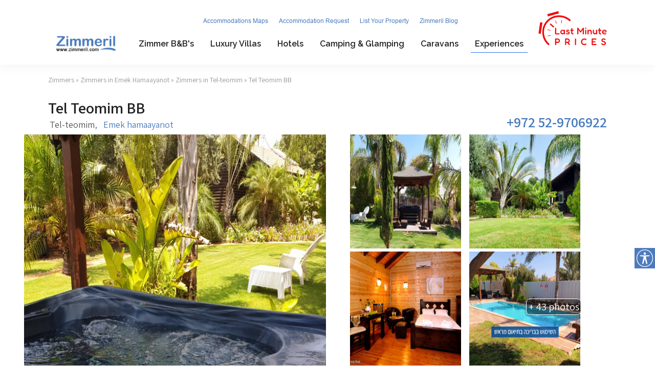

--- FILE ---
content_type: text/html; Charset=utf-8
request_url: https://www.zimmeril.com/site.asp?site_id=3405&lang=8
body_size: 43643
content:




<!doctype html>
<html lang="iw" dir="rtl">
<head>
    <!-- Required meta tags -->
    <meta charset="utf-8">
    <meta name="viewport" content="width=device-width, initial-scale=1">		<link rel="stylesheet" href="assets/css-index/bootstrap.min.css">
		<link rel="stylesheet" href="assets/css-index/swiper-bundle.min.css">
		<link rel="stylesheet" href="assets/css-index/style.css">
		<link rel="stylesheet" href="css/zimmerilHP.css?verssion=sds">
    
     <link rel="canonical" href="https://www.zimmeril.com/site.asp?site_id=3405" />

    <script src="js/bootstrap.bundle.min.js"></script>
    <script src="https://code.jquery.com/jquery-1.8.2.js"></script>
    <link rel="stylesheet" href="https://code.jquery.com/ui/1.9.0/themes/base/jquery-ui.css" />
    <script src="https://code.jquery.com/ui/1.9.0/jquery-ui.js"></script>  
    <!-- Add fancyBox -->
    <link rel="stylesheet" href="js/jquery.fancybox.min.css?v=3.32" type="text/css" media="screen" />
    <script type="text/javascript" src="js/jquery.fancybox.pack.js?v=2.1.3"></script>
    
        
    <script type="text/javascript">

        
        function addToFavoritesMobile(e) {
            "https://www.zimmer.co.il/images/ico/heartBluzFavAdd.png" == $("#fav-imageMobile" + e).attr("src")
                ? ($.get("https://www.zimmer.co.il/99/addtofavorites.asp", { s: e }), $("#fav-imageMobile" + e).attr("src", "https://www.zimmer.co.il/images/ico/heartBluzFavAdded.png"), $("#favoritesFrame").attr("src", "https://www.zimmer.co.il/99/favorites.asp"))
                : ($.get("https://www.zimmer.co.il/99/removefromfavorites.asp", { s: e }), $("#fav-imageMobile" + e).attr("src", "https://www.zimmer.co.il/images/ico/heartBluzFavAdd.png"), $("#favoritesFrame").attr("src", "https://www.zimmer.co.il/99/favorites.asp"));
        }

        var divNameNumerator = 0;

        function slideLeft(divDirection) {
            
            if (divDirection == "left") {          
                divNameNumerator = divNameNumerator + 1;
                if (divNameNumerator > 6)
                    divNameNumerator = 6;
            }
            else {          
                divNameNumerator = divNameNumerator - 1;
                if (divNameNumerator <= 0)
                    divNameNumerator = 1;
            }
            
            var divNameSlider = ".menu_item_" +divNameNumerator;
            $(divNameSlider).toggle( "slide", { direction: divDirection  }, 'slow' );
        }


        function getContent(contentItemID,galleryArray) {
	        $('#roomContent').html('<img src="https://www.zimmer.co.il/images/loadingSpinner.gif" />');
	        jQuery.ajax({
		        url: "https://www.zimmer.co.il/autocompletePremiumContentPrices.asp",
		        data:'dir=ltr&siteid=3405&cid=3228&galleryArray='+galleryArray+'&contentItemID='+contentItemID,
		        type: "POST",
		        success:function(data){$('#roomContent').html(data);}
	        });
        }
        
        function getContentRoom(contentItemID,galleryArray) {
	        $('#roomContentInfo').html('<img src="https://www.zimmer.co.il/images/loadingSpinner.gif" />');
	        jQuery.ajax({
		        url: "https://www.zimmer.co.il/autocompletePremiumContentSingleEng.asp",
		        data:'dir=ltr&siteid=3405&cid=3228&galleryArray='+galleryArray+'&contentItemID='+contentItemID,
		        type: "POST",
		        success:function(data){$('#roomContentInfo').html(data);}
	        });
        }

        
        function getAnnualAvailability() {
	        $('#fullYearAvailabilityData').html('<img src="https://www.zimmer.co.il/images/loadingSpinner.gif" />');
	        jQuery.ajax({
		        url: "https://www.zimmer.co.il/premiumCalendarFullYearEng.asp",
		        data:'sid=3228',
		        type: "POST",
		        success:function(data){$('#fullYearAvailabilityData').html(data);}
	        });
        }

        function getContentCompound(contentItemID,galleryArray) {
	        $('#roomContentInfoCompound').html('<img src="https://www.zimmer.co.il/images/loadingSpinner.gif" />');
	        jQuery.ajax({
		        url: "https://www.zimmer.co.il/autocompletePremiumContentCompoundEng.asp",
		        data:'dir=ltr&siteid=3405&cid=3228&galleryArray='+galleryArray+'&pageid='+contentItemID,
		        type: "POST",
		        success:function(data){$('#roomContentInfoCompound').html(data);}
	        });
        }



    </script>
    
    <!-- Bootstrap CSS -->
    <!-- link rel="stylesheet" href="https://cdn.jsdelivr.net/npm/bootstrap@5.0.0-beta1/dist/css/bootstrap.rtl.min.css" integrity="sha384-mUkCBeyHPdg0tqB6JDd+65Gpw5h/l8DKcCTV2D2UpaMMFd7Jo8A+mDAosaWgFBPl" crossorigin="anonymous" -->
    <link rel="stylesheet" href="css/bootstrap.rtl.min.css">
    <link rel="stylesheet" type="text/css" href="css/premiumEnglish.css?version=uk" />
    <!-- link rel="stylesheet" type="text/css" href="zimmerStyleRes.css?version=bbasdx" / -->
    <link rel="preconnect" href="https://fonts.gstatic.com">
    <link href="https://fonts.googleapis.com/css2?family=Assistant:wght@300;400;600;700;800&display=swap" rel="stylesheet">
    
	<title>Tel Teomim BB in Tel Teomim 052-9706922 - Zimmer</title>
    <meta name="Description" content="Tel Teomim BB in Tel Teomim. See pictures, read reviews, check availability and book your stay at Tel Teomim BB >>">


    
      
    <link rel="stylesheet" href="https://www.zimmer.co.il/zimmeril/access.css?version=90">


    
                                        <script>
                                        function googleSectionalElementInit() {
                                          new google.translate.SectionalElement({
                                            sectionalNodeClassName: 'rev_txt',
                                            controlNodeClassName: 'translate_control',
                                            background: '#4D7ABD'
                                          }, 'google_sectional_element');
                                            
 $(document).ready(function(){
  setTimeout( function() {
   $(".goog-te-gadget-link").click(function(){
    $(this).attr('href', 'javascript:;');
   });
  }, 2000);
 });
                                        }
                                            
                                        </script>
                                        <script src="//translate.google.com/translate_a/element.js?cb=googleSectionalElementInit&ug=section&hl=it"></script>



<!-- Global site tag (gtag.js) - Google Analytics -->
<script async src="https://www.googletagmanager.com/gtag/js?id=UA-114899509-2"></script>
<script>
  window.dataLayer = window.dataLayer || [];
  function gtag(){dataLayer.push(arguments);}
  gtag('js', new Date());

  gtag('config', 'UA-114899509-2');
</script>

<!-- Google Tag Manager -->
<script>(function(w,d,s,l,i){w[l]=w[l]||[];w[l].push({'gtm.start':
new Date().getTime(),event:'gtm.js'});var f=d.getElementsByTagName(s)[0],
j=d.createElement(s),dl=l!='dataLayer'?'&l='+l:'';j.async=true;j.src=
'https://www.googletagmanager.com/gtm.js?id='+i+dl;f.parentNode.insertBefore(j,f);
})(window,document,'script','dataLayer','GTM-PNBCCF7');</script>
<!-- End Google Tag Manager -->

<!-- Facebook Conversion Code for Page view -->
<script type="text/javascript">
    var fb_param = {};
    fb_param.pixel_id = '6015026450380';
    fb_param.value = '0.00';
    fb_param.currency = 'ILS';
    (function () {
        var fpw = document.createElement('script');
        fpw.async = true;
        fpw.src = '//connect.facebook.net/en_US/fp.js';
        var ref = document.getElementsByTagName('script')[0];
        ref.parentNode.insertBefore(fpw, ref);
    })();
</script>
<noscript><img height="1" width="1" alt="" style="display:none" src="https://www.facebook.com/offsite_event.php?id=6015026450380&amp;value=0&amp;currency=ILS" /></noscript>
<!-- Facebook Conversion Code for Page view -->

<!-- Facebook Remarketing Code -->
<script>(function(){
  window._fbds = window._fbds || {};
  _fbds.pixelId = 418665221601668;
  var fbds = document.createElement('script');
  fbds.async = true;
  fbds.src = '//connect.facebook.net/en_US/fbds.js';
  var s = document.getElementsByTagName('script')[0];
  s.parentNode.insertBefore(fbds, s);
})();
window._fbq = window._fbq || [];
window._fbq.push(["track", "PixelInitialized", {}]);
</script>
<noscript><img height="1" width="1" border="0" alt="" style="display:none" src="https://www.facebook.com/tr?id=418665221601668&amp;ev=NoScript" /></noscript>
<!-- Facebook Remarketing Code -->
</head>
<body>


    
        <script async defer crossorigin="anonymous" src="https://connect.facebook.net/EN_IL/sdk.js#xfbml=1&version=v16.0" nonce="ExTSF9wz"></script>
        
                        <div id="mobile-menu-panel" style="display:none;width:100%;position:absolute;background:white;z-index:100;margin-top:80px">
                          
                            


            <div id="left-side-stage" style="display:inline-block;width:258px;float:left;vertical-align:top;">
                
                <div id="map-and-links" style="border:1px solid #E5E5E5;padding:10px 0;text-align:center;">

                    <a href="https://www.zimmeril.com/mapViewAct.asp" target="_blank"><img src="images/a19_ShowMap.jpg" style="width:238px;height:62px;border:0;" alt="Show Map" /></a>

                    <div id="filters" style="text-align:left;">
                        <div style="color:#3C3D41;font-weight:600;text-align:left;padding:4px 0 6px 25px;">Search by Experience</div>
                        

                        
                            <div style="color:#3C3D41;font-weight:600;text-align:left;padding:10px 0 6px 25px;">Experience Type</div>
                                                        
                            
                        
                            <div class="checkbox-wrapper" onclick="location.href='sSearch_ENact.asp?Acat=3';">
                                <div id="filterTypeAttractions" class="checkbox"></div>
                                <div class="checkboxText">
                                    Attractions
                                </div>
                            </div><br />
                                               
                            
                        
                            <div class="checkbox-wrapper" onclick="location.href='sSearch_ENact.asp?Acat=13';">
                                <div id="filterTypeKids" class="checkbox"></div>
                                <div class="checkboxText">
                                    For Kids
                                </div>
                            </div><br />
                        
                            

                            <div class="checkbox-wrapper" onclick="location.href='sSearch_ENact.asp?Acat=4';">
                                <div id="filterTypeVisitors" class="checkbox"></div>
                                <div class="checkboxText">
                                    Visitors Center
                                </div>
                            </div><br />
                        
                        
                            
                        
                            <div class="checkbox-wrapper" onclick="location.href='sSearch_ENact.asp?Acat=1';">
                                <div id="filterTypeRestaurants" class="checkbox"></div>
                                <div class="checkboxText">
                                    Restaurants
                                </div>
                            </div><br />
                        
                        
                            
                        
                            <div class="checkbox-wrapper" onclick="location.href='sSearch_ENact.asp?Acat=5';">
                                <div id="filterTypeMuseums" class="checkbox"></div>
                                <div class="checkboxText">
                                    Museums & Galleries
                                </div>
                            </div><br />

                        
                            
                        
                            <div class="checkbox-wrapper" onclick="location.href='sSearch_ENact.asp?Acat=7';">
                                <div id="filterTypeTourGuides" class="checkbox"></div>
                                <div class="checkboxText">
                                    Tour guides
                                </div>
                            </div><br />

                        
                            
                        
                            <div class="checkbox-wrapper" onclick="location.href='sSearch_ENact.asp?Acat=14';">
                                <div id="filterTypeWorkshops" class="checkbox"></div>
                                <div class="checkboxText">
                                    Workshops
                                </div>
                            </div><br />

                        
                            
                        
                            <div class="checkbox-wrapper" onclick="location.href='sSearch_ENact.asp?Acat=2';">
                                <div id="filterTypeSpirituality" class="checkbox"></div>
                                <div class="checkboxText">
                                    Spirituality
                                </div>
                            </div><br />

                                                
                            
                        
                            <div class="checkbox-wrapper" onclick="location.href='sSearch_ENact.asp?Acat=11';">
                                <div id="filterTypeCaravan" class="checkbox"></div>
                                <div class="checkboxText">
                                    Agro Tourism
                                </div>
                            </div><br />

                        

                        
                        
                        

                        
                        <br />
                        

                        <div style="color:#3C3D41;font-weight:600;text-align:left;padding:10px 0 6px 25px;font-size:16px;">Filter by Region</div><br />

                                                        

                                <div class="checkbox-wrapper MainclassNorth" onclick="location.href='sSearch_ENact.asp?Areg=1000';">
                                    <div class="checkboxText" style="margin-left:-10px;color:#3C3D41;font-weight:600;padding-bottom:10px;padding-right:8px;">
                                        North District
                                    </div>
                            </div>
                        
                                
                        
                            <div class="checkbox-wrapper North"  onclick="location.href='sSearch_ENact.asp?Areg=4';">
                                <div id="filterRegion4" class="checkbox"></div>
                                <div class="checkboxText">
                                    Golan Heights
                                </div>
                            </div>
                        
                        
                                
                        
                            <div class="checkbox-wrapper North"  onclick="location.href='sSearch_ENact.asp?Areg=1';">
                                <div id="filterRegion1" class="checkbox"></div>
                                <div class="checkboxText">
                                    Upper Galilee
                                </div>
                            </div>
                        
                        
                                
                        
                            <div class="checkbox-wrapper North"  onclick="location.href='sSearch_ENact.asp?Areg=3';">
                                <div id="filterRegion3" class="checkbox"></div>
                                <div class="checkboxText">
                                    Western Galille
                                </div>
                            </div>
                        
                        
                                
                        
                            <div class="checkbox-wrapper North hideNorth"  onclick="location.href='sSearch_ENact.asp?Areg=160';">
                                <div id="filterRegion160" class="checkbox"></div>
                                <div class="checkboxText">
                                    Hermon
                                </div>
                            </div>
                        
                                
                        
                            <div class="checkbox-wrapper North hideNorth"  onclick="location.href='sSearch_ENact.asp?Areg=165';">
                                <div id="filterRegion165" class="checkbox"></div>
                                <div class="checkboxText">
                                    Meron mountain
                                </div>
                            </div>
                        
                        
                                
                        
                            <div class="checkbox-wrapper North"  onclick="location.href='sSearch_ENact.asp?Areg=157';">
                                <div id="filterRegion157" class="checkbox"></div>
                                <div class="checkboxText">
                                    Lower Galilee
                                </div>
                            </div>
                        
                                
                        
                            <div class="checkbox-wrapper North"  onclick="location.href='sSearch_ENact.asp?Areg=2';">
                                <div id="filterRegion2" class="checkbox"></div>
                                <div class="checkboxText">
                                    Sea of Galilee
                                </div>
                            </div>
                                              
                                
                        
                            <div class="checkbox-wrapper North hideNorth"  onclick="location.href='sSearch_ENact.asp?Areg=154';">
                                <div id="filterRegion154" class="checkbox"></div>
                                <div class="checkboxText">
                                    Galilee Heights
                                </div>
                            </div>
                        
                                
                        
                            <div class="checkbox-wrapper North hideNorth"  onclick="location.href='sSearch_ENact.asp?Areg=21';">
                                <div id="filterRegion21" class="checkbox"></div>
                                <div class="checkboxText">
                                    Carmel Beach & Mt.
                                </div>
                            </div>
                        
                                
                        
                            <div class="checkbox-wrapper North hideNorth"  onclick="location.href='sSearch_ENact.asp?Areg=20';">
                                <div id="filterRegion20" class="checkbox"></div>
                                <div class="checkboxText">
                                    Haifa
                                </div>
                            </div>
                        
                                
                        
                            <div class="checkbox-wrapper North hideNorth"  onclick="location.href='sSearch_ENact.asp?Areg=156';">
                                <div id="filterRegion156" class="checkbox"></div>
                                <div class="checkboxText">
                                    Emek Hamaayanot
                                </div>
                            </div>
                        
                                
                        
                        
                            <div class="checkbox-wrapper North hideNorth"  onclick="location.href='sSearch_ENact.asp?Areg=32';">
                                <div id="filterRegion32" class="checkbox"></div>
                                <div class="checkboxText">
                                    Jezreel Valley
                                </div>
                            </div>
                        
                            <br /><d
                        
                        
                           

                                <br /><div class="checkbox-wrapper MainclassCenter">
                                    <div class="checkboxText" style="margin-left:-10px;color:#3C3D41;font-weight:600;padding-bottom:10px;padding-right:8px;">
                                        Center District
                                    </div>
                                </div><br />

                        
                                
                        
                            <div class="checkbox-wrapper Center"  onclick="location.href='sSearch_ENact.asp?Areg=29';">
                                <div id="filterRegion29" class="checkbox"></div>
                                <div class="checkboxText">
                                    Jordan Valley
                                </div>
                            </div>
                        
                                
                        
                            <div class="checkbox-wrapper Center"  onclick="location.href='sSearch_ENact.asp?Areg=5';">
                                <div id="filterRegion5" class="checkbox"></div>
                                <div class="checkboxText">
                                    Coastal Plain
                                </div>
                            </div>
                        
                                
                        
                            <div class="checkbox-wrapper Center hideCenter"  onclick="location.href='sSearch_ENact.asp?Areg=22';">
                                <div id="filterRegion22" class="checkbox"></div>
                                <div class="checkboxText">
                                    Hasharon
                                </div>
                            </div>
                        
                                
                        
                            <div class="checkbox-wrapper Center"  onclick="location.href='sSearch_ENact.asp?Areg=19';">
                                <div id="filterRegion19" class="checkbox"></div>
                                <div class="checkboxText">
                                    Tel Aviv region
                                </div>
                            </div>
                        
                                
                        
                            <div class="checkbox-wrapper Center"  onclick="location.href='sSearch_ENact.asp?Areg=6';">
                                <div id="filterRegion6" class="checkbox"></div>
                                <div class="checkboxText">
                                    Jerusalem region
                                </div>
                            </div>
                        
                                
                        
                            <div class="checkbox-wrapper Center hideCenter"  onclick="location.href='sSearch_ENact.asp?Areg=33';">
                                <div id="filterRegion33" class="checkbox"></div>
                                <div class="checkboxText">
                                    Lowlands
                                </div>
                            </div>
                        
                                
                        
                            <div class="checkbox-wrapper Center hideCenter"  onclick="location.href='sSearch_ENact.asp?Areg=28';">
                                <div id="filterRegion28" class="checkbox"></div>
                                <div class="checkboxText">
                                    Lachish region
                                </div>
                            </div>
                        
                                
                        
                            <div class="checkbox-wrapper Center hideCenter"  onclick="location.href='sSearch_ENact.asp?Areg=155';">
                                <div id="filterRegion155" class="checkbox"></div>
                                <div class="checkboxText">
                                    Modiin region
                                </div>
                            </div>
                        
                                
                        
                            <div class="checkbox-wrapper Center hideCenter"  onclick="location.href='sSearch_ENact.asp?Areg=158';">
                                <div id="filterRegion158" class="checkbox"></div>
                                <div class="checkboxText">
                                    Gush Etzion
                                </div>
                            </div>
                        
                                
                        
                            <div class="checkbox-wrapper Center hideCenter"  onclick="location.href='sSearch_ENact.asp?Areg=163';">
                                <div id="filterRegion163" class="checkbox"></div>
                                <div class="checkboxText">
                                    Gush Dan
                                </div>
                            </div>
                        
                                
                        
                            <div class="checkbox-wrapper Center hideCenter"  onclick="location.href='sSearch_ENact.asp?Areg=162';">
                                <div id="filterRegion162" class="checkbox"></div>
                                <div class="checkboxText">
                                    Emek Ha`Ela (Ela Valley)
                                </div>
                            </div>
                        
                                
                        
                            <div class="checkbox-wrapper Center hideCenter"  onclick="location.href='sSearch_ENact.asp?Areg=159';">
                                <div id="filterRegion159" class="checkbox"></div>
                                <div class="checkboxText">
                                    Judea & Samaria
                                </div>
                            </div>
                        
                            <div class="checkbox-wrapper Center hideCenter"  onclick="location.href='sSearch_ENact.asp?Areg=159';">
                                <div id="filterRegion8" class="checkbox"></div>
                                <div class="checkboxText">
                                    Yoav & Judea desert
                                </div>
                            </div>
                        
                                
                        
                            <br />
                        
                        
                           

                                <br /><div class="checkbox-wrapper MainclassSouth">
                                    <div class="checkboxText" style="margin-left:-10px;color:#3C3D41;font-weight:600;padding-bottom:10px;padding-right:8px;">
                                        South District
                                    </div>
                                </div><br />


                                
                        
                            <div class="checkbox-wrapper South"  onclick="location.href='sSearch_ENact.asp?Areg=16';">
                                <div id="filterRegion16" class="checkbox"></div>
                                <div class="checkboxText">
                                    Negev
                                </div>
                            </div>
                        
                                
                        
                            <div class="checkbox-wrapper South hideSouth"  onclick="location.href='sSearch_ENact.asp?Areg=23';">
                                <div id="filterRegion23" class="checkbox"></div>
                                <div class="checkboxText">
                                    Western Negev
                                </div>
                            </div>
                        
                                
                        
                            <div class="checkbox-wrapper South hideSouth"  onclick="location.href='sSearch_ENact.asp?Areg=45';">
                                <div id="filterRegion45" class="checkbox"></div>
                                <div class="checkboxText">
                                    Arava
                                </div>
                            </div>
                        
                                
                        
                            <div class="checkbox-wrapper South"  onclick="location.href='sSearch_ENact.asp?Areg=7';">
                                <div id="filterRegion7" class="checkbox"></div>
                                <div class="checkboxText">
                                    Dead Sea
                                </div>
                            </div>
                        
                                
                        
                            <div class="checkbox-wrapper South"  onclick="location.href='sSearch_ENact.asp?Areg=46';">
                                <div id="filterRegion46" class="checkbox"></div>
                                <div class="checkboxText">
                                    MItzpe Ramon
                                </div>
                            </div>
                        
                                
                        
                            <div class="checkbox-wrapper South"  onclick="location.href='sSearch_ENact.asp?Areg=18';">
                                <div id="filterRegion18" class="checkbox"></div>
                                <div class="checkboxText">
                                    Eilat & Arava
                                </div>
                            </div>
                                             
                            <br />
                        


                    </div>




                    </div>

                    
                    
                
                <div id="recommended" style="border:1px solid #E5E5E5;padding:10px 0;text-align:center;margin-top:40px;">                    
                        <div style="color:#3C3D41;font-weight:600;text-align:left;padding:4px 0 6px 25px;">Recommended</div>
                </div>
                
                    
                
                    <div class="recommended-item" style="border:1px solid #E5E5E5;border-top:0;padding:10px 0;text-align:center;">
                            <a href="" title="' page" target="_blank"><img src="void" alt="' page" style="width:237px;height:192px;border:0;" /></a>
                             <div style="text-align:left;font-size:12px;padding-left:10px">
                                <a href="" title="' page" target="_blank" style="color:#3C3D3F;text-decoration:none;font-size:14px;font-weight:600;" ></a><br />
                                <div style="margin-bottom:8px;"><a href="" title="' page" target="_blank" style="color:#3C3D3F;text-decoration:none;font-size:90%;" >void</a></div>
                                <a href="" title="' page" target="_blank" style="color:#3C3D3F;text-decoration:none;font-size:96%;" ></a><br />
                            </div>
                    </div>

                    

            </div>
                        </div>
                        
        

                            

		<div class="heder-form-mobile py-3 d-lg-none d-md-none">



			<div class="container headers-fixed-area"  style="direction:ltr">
				<div class="d-flex justify-content-between align-items-center heder-form-mobile ">

					<div class="d-flex align-items-center align-items-center">
						<a id="mobile-menu-main" data-bs-toggle="offcanvas" role="button" aria-controls="offcanvasExample">
							<img src="assets/images/icon-menu.svg" style="width:22px !important;height:20px !important" alt="">
						</a>
						<a class="ms-3" href="https://www.zimmeril.com">
							<img src="assets/images/logo-zimmeril.svg" style="width:102px !important;height:26px !important" alt="">
						</a>
                        
					</div>
					

                    

					<div>
						<ul class="d-flex align-items-center ps-0 mb-0 list-unstyled">
							<li class="ms-2">
								<a href="https://www.zimmeril.com/news99.asp">
									<img src="assets/images/icon-daka99.svg" style="width:32px;height:32px;border:0;margin-right:2px" alt="Hot deals for this weekend!">
								</a>
							</li>
							<li class="ms-2" style="z-index:101">
								<a href="javascript:AccessNav()">
									<img src="assets/images/icon-accessibility.svg" alt="Web Accessibility">
								</a>
							</li>
						</ul>
					</div>
				</div>
				
                
    


				<div class="swiper menu-slide pt-3">
					<div class="swiper-wrapper text-center">
						<div class="swiper-slide">
							<ul class="menu-lists" style="overflow-x:scroll;">
								<li>
									<a class="nav-links " aria-current="page" href="https://www.zimmeril.com/sSearch_EN.asp?Stype=1" title="Zimmer B&B Accommodation">Zimmer B&B’s</a>
								</li>
								<li>
									<a class="nav-links " href="https://www.zimmeril.com/sSearch_EN.asp?Stype=4" title="Luxury Villas">Villas</a>
								</li>
								<li>
									<a class="nav-links " href="https://zimmeril.com/sSearch_EN.asp?Stype=2" title="Hotels">Hotels</a>
								</li>
								<li>
									<a class="nav-links " href="https://zimmeril.com/sSearch_EN.asp?Stype=3" title="Camping & Glamping">Camping & Glamping</a>
								</li>
								<li>
									<a class="nav-links " href="https://zimmeril.com/sSearch_EN.asp?Stype=6" title="Caravans">Caravans</a>
								</li>
								<li>
									<a class="nav-links " href="https://www.zimmeril.com/experiences.asp" title="Experiences">Experiences</a>
								</li>
							</ul>
						</div>
					</div>
				</div>
			</div>
            <div id="mobile-charger"><br /></div>
		</div>
		<div class="header-area d-none d-lg-block d-md-block">

            
    <div id="AccessWrapper">
    <div>
        <a href="javascript:AccessNav()"><img id="accessNavigator" src="images/WebAccessibility/negishutIcon.png" /></a>
    </div>
    
    <div id="AccessNavBar">
        <a href="javascript:enlargeFont()"><img src="images/WebAccessibility/optionContrastReverseE.png" /></a><br />
        <a href="javascript:reduceFont()"><img src="images/WebAccessibility/optionFontSmallerE.png" /></a><br />
        <a href="javascript:grayAll()"><img src="images/WebAccessibility/optionGrayE.png" /></a><br />
        <a href="javascript:highContrast()"><img src="images/WebAccessibility/optionContrastHighE.png" /></a><br />
        <a href="javascript:reversedContrast()"><img src="images/WebAccessibility/optionContrastReverseE.png" /></a><br />
        <a href="javascript:bigCursorWhite()"><img src="images/WebAccessibility/optionbigCursorWhiteE.png" /></a><br />
        <a href="javascript:bigCursorBlack()"><img src="images/WebAccessibility/optionbigCursorBlackE.png" /></a><br />
        <a href="javascript:emphasizeLinks()"><img src="images/WebAccessibility/optionLinksBolderE.png" /></a><br />
        <a href="javascript:setColorFontDiv(1)"><img src="images/WebAccessibility/colorFontE.png" /></a><br />
        <a href="javascript:setColorFontDiv(2)"><img src="images/WebAccessibility/colorBGE.png" /></a><br />
        
        <div id="palleteWrapper">
            <div id="pallete-commands">
                <a href="javascript:hidePallete();" style="padding:0 0 0 10px;float:left;"><img src="images/WebAccessibility/pallete-x.png" alt="Close" /></a>                
                <a href="javascript:hidePallete();" style="padding:0  0 0 10px;float:left;"><img src="images/WebAccessibility/pallete-v.png" alt="Approve" /></a>
            </div>
            <div id="pallete-colors">                                
                    <div class="pallete-color" style="background-image:url(images/WebAccessibility/colorBGFFD800.png);" onclick="setColor('#FFD800')"></div>
                    <div class="pallete-color" style="background-image:url(images/WebAccessibility/colorBGFF6A00.png)" onclick="setColor('#FF6A00')"></div>
                    <div class="pallete-color" style="background-image:url(images/WebAccessibility/colorBGFF0000.png)" onclick="setColor('#FF0000')"></div>
                    <div class="pallete-color" style="background-image:url(images/WebAccessibility/colorBGB.png)" onclick="setColor('#BABABA')"></div>
                    <div class="pallete-color" style="background-image:url(images/WebAccessibility/colorBG888888.png)" onclick="setColor('#888888')"></div>                
                    <div class="pallete-clear""></div>
                    <div class="pallete-color" style="background-image:url(images/WebAccessibility/colorBGFF00DC.png);" onclick="setColor('#FF00DC')"></div>
                    <div class="pallete-color" style="background-image:url(images/WebAccessibility/colorBGB200FF.png);" onclick="setColor('#B200FF')"></div>
                    <div class="pallete-color" style="background-image:url(images/WebAccessibility/colorBG0026FF.png);" onclick="setColor('#0026FF')"></div>
                    <div class="pallete-color" style="background-image:url(images/WebAccessibility/colorBG00FFFF.png);" onclick="setColor('#00FFFF')"></div>
                    <div class="pallete-color" style="background-image:url(images/WebAccessibility/colorBG00FF21.png);" onclick="setColor('#00FF21')"></div>
            </div>

        </div>       
        <div id="access-restore"><a href="javascript:location.reload();"><img src="images/WebAccessibility/optionDefaultRestoreE.png" alt="Disable accessability and restore default settings" /></a></div>
        
    </div>
    
    </div>    


			<div class="headers-area" style="direction:ltr">
				<div class="container">
					<div class="header-content">
						<ul class="list-unstyled ps-0 mb-0">
							<li>
								<a href="https://www.zimmeril.com/mapView.asp">Accommodations Maps</a>
							</li>
							<li>
								<a href="https://www.zimmeril.com/enquiry.asp">Accommodation Request</a>
							</li>
							<li>
								<a href="https://www.zimmeril.com/newContact.asp">List Your Property</a>
							</li>
							<li>
								<a href="https://www.zimmeril.com/articles.asp">Zimmeril Blog</a>
							</li>
						</ul>
					</div>
				</div>
			</div>

			<nav class="navbar navbar-expand-md bg-body-tertiary" id="navbar" style="direction:ltr">
				<div class="container">
					<a class="navbar-brand p-0" href="https://www.zimmeril.com">
						<img src="assets/images/logo.webp" alt="logo">
					</a>
					<button class="navbar-toggler" type="button" data-bs-toggle="collapse" data-bs-target="#navbarSupportedContent" aria-controls="navbarSupportedContent" aria-expanded="false" aria-label="Toggle navigation">
						<span class="navbar-toggler-icon">
							<i class="fa-regular fa-bars"></i>
						</span>
					</button>

					<div class="collapse navbar-collapse" id="navbarSupportedContent">
						<ul class="navbar-nav m-auto">
							<li class="nav-item">
								<a class="nav-link" aria-current="page" href="https://www.zimmeril.com/sSearch_EN.asp?Stype=1" title="Zimmer B&B Accommodation">Zimmer B&B's</a>
							</li>
							<li class="nav-item">
								<a class="nav-link" href="https://www.zimmeril.com/sSearch_EN.asp?Stype=4" title="Luxury Villas">Luxury Villas</a>
							</li>
							<li class="nav-item">
								<a class="nav-link" href="https://zimmeril.com/sSearch_EN.asp?Stype=2" title="Hotels">Hotels</a>
							</li>
							<li class="nav-item">
								<a class="nav-link" href="https://zimmeril.com/sSearch_EN.asp?Stype=3" title="Camping & Glamping">Camping & Glamping</a>
							</li>
							<li class="nav-item">
								<a class="nav-link" href="https://zimmeril.com/sSearch_EN.asp?Stype=6" title="Caravans">Caravans</a>
							</li>
							<li class="nav-item">
								<a class="nav-link active" href="https://www.zimmeril.com/experiences.asp" title="Experiences">Experiences</a>
							</li>
						</ul>
						<div class="others-option">
							<a href="https://www.zimmeril.com/news99.asp" title="Last Minute Deals for this weekend"><img src="assets/images/time.webp" alt="time"></a>
						</div>
					</div>
				</div>
			</nav>
		</div>
            

         <iframe id="favoritesFrame" src="99/favorites.asp" style="position:fixed;top:-100px;height:10px;width:10px;overflow:hidden;border:0;"  scrolling="no"></iframe>
   
    <div class="bredcrumbs container" id="breadcrumbs"  style="direction:ltr">
        
                     

        <a href="https://www.zimmer.co.il/" title="לדף הבית של Zimmers">Zimmers </a> »

        <a  href="https://www.zimmer.co.il/emek-hamaayanot">Zimmers in Emek Hamaayanot</a> &raquo; <a href="https://www.zimmer.co.il/tel-teomim?it">Zimmers in Tel-teomim</a> &raquo; Tel Teomim BB
    </div>
    <div class="container">
        <div class="item_premium">
            <div class="item_premium_top d-flex align-items-end justify-content-between">
                <div class="right_block">

                   
                    
                    
                    <div class="btn-group dropup social_share" style="display:none">
                        <button type="button" class="btn btn-link circle_purple" data-bs-toggle="dropdown" aria-expanded="false">
                          <img src="images/ico/ico_share.png" alt="share">
                        </button>
                        <div class="dropdown-menu"  style="height:44px;overflow:hidden;">
                            <div class="arrow_for_dropdown"></div>
                            <div class="d-flex">
                                <a href="whatsapp://send?text=https://www.zimmer.co.il/premium.asp?site_id=3405" title="Share this page on Whatsapp" target="_blank"><img src="images/ico/ico_ws.png" alt="Share this page on Whatsapp" /></a>
                                <a href="https://www.facebook.com/sharer/sharer.php?u=https://www.zimmer.co.il/premium.asp?site_id=3405" target="_blank" title="Share this page on Facebook"><img alt="Share this page on Facebook" src="images/ico/ico_fb.png" /></a>
                                <a href="https://twitter.com/intent/tweet?url=https://www.zimmer.co.il/premium.asp?site_id=3405" title="Share this page on Twitter"><img src="images/ico/ico_tw.png" alt="Share this page on Twitter" /></a>
                                <a href="https://www.instagram.com/zimmer.co.il/" target="_blank" title="Zimmer in Instagram"><img src="images/ico/ico_in.png" alt="Zimmer in Instagram" /></a>
                                <a href="mailto:no-one@gmail.com?subject=צימר&body=https://www.zimmer.co.il/premium.asp?site_id=3405" target="_blank" title="Share this page in an email"><img src="images/ico/ico_ml.png" alt="Share this page in an email" /></a>
                            </div>
                        </div>
                        
                        <a class="circle_purple" href="javascript:addToFavoritesMobile(3228)" id="favoriteItem"><img id="fav-imageMobile3228" src="https://www.zimmer.co.il/images/ico/heartBluzFavAdd.png" alt=""></a>

                        
                        <a class="no_pc circle_purple" href="waze://?q=Tel Teomim BB Tel Teomim" title="נווטו למקום העסק"><img src="https://www.zimmer.co.il/mimages/images/newMobileWaze100.png" alt=""></a>
                        

                        <a class="no_pc ms-4" href="https://api.whatsapp.com/send?phone=+972529706922&text="><img src="images/ico/whatsup.png" alt=""></a>                        
                        <a class="circle_purple no_pc" href="tel:+052-9706922"><img src="images/ico/ico_phone_blue.png" alt=""></a>
                        
                    </div>  

                    
                            
                    <span style="direction:rtl;text-align:left;">
                    <a class="no_mob" href="tel:+972529706922" style=" color: #497bbe;font-size: 28px;font-weight: 600;">972&nbsp;52-9706922+</a>    
                    </span>
                    

                </div>
                <div class="left_block  align-items-center">
                  
                    <h1 style="direction:ltr;">Tel Teomim BB</h1>

                    <div class="subtitle  align-items-center" style="direction:ltr;">
                        <div class="star_rating " id="ratingStars">
                            
                            <a target="_blank" style="color:#565656;text-decoration:none;" href="https://www.zimmer.co.il/tel-teomim?en"  style="font-size:smaller;color:#797979;font-size:28px;font-weight:100 !important;" title="More Zimmers in Tel-teomim">Tel-teomim</a>, 
                        &nbsp; 
                        <a  href="https://www.zimmer.co.il/emek-hamaayanot?it">Emek hamaayanot</a>



                        </div>
                    </div>

  

                </div>
            </div>
            <div class="photo_gallery d-flex">
                
                <div class="grid_img d-flex flex-wrap no_mob">

                


                    <div class="grid_img_single" >
                        <img src="https://zimmercoil.mo.cloudinary.net/media/7814990/tov13.jpg?tx=q_auto:best,f_auto,w_293,h_222" alt="picture" class="sixPackImages">
                    </div>

                    
                


                    <div class="grid_img_single" >
                        <img src="https://zimmercoil.mo.cloudinary.net/media/7814990/text9.jpg?tx=q_auto:best,f_auto,w_293,h_222" alt="picture" class="sixPackImages">
                    </div>

                    
                


                    <div class="grid_img_single" >
                        <img src="https://zimmercoil.mo.cloudinary.net/media/7814990/tov17.jpg?tx=q_auto:best,f_auto,w_293,h_222" alt="picture" class="sixPackImages">
                    </div>

                    
                


                    <div class="grid_img_single" >
                        <img src="https://zimmercoil.mo.cloudinary.net/media/7814990/tov15.jpg?tx=q_auto:best,f_auto,w_293,h_222" alt="picture" class="sixPackImages">
                    </div>

                    
                


                    <div class="grid_img_single" >
                        <img src="https://zimmercoil.mo.cloudinary.net/media/7814990/tov16.jpg?tx=q_auto:best,f_auto,w_293,h_222" alt="picture" class="sixPackImages">
                    </div>

                    
                


                    <div class="grid_img_single" >
                        <img src="https://zimmercoil.mo.cloudinary.net/media/7814990/text23.jpg?tx=q_auto:best,f_auto,w_293,h_222" alt="picture" class="sixPackImages">
                    </div>

                    
                

                </div>
                
                <div class="more_img"  onclick="moreImagesInSite();" style="right:0 !important;">
                    <a class="btn btn-outline-white variousGLS" id="moreImagesInSite"  style="margin-right:50px !important;float:right;" data-fancybox-type="iframe" href="https://www.zimmer.co.il/premiumGalleryHall.asp?lang=1&site_id=3405&cid=3228&cidType=0"> + 43 photos</a>
                </div>

                


                <div id="popVisitors" class="watching_now pop_moreinfo">
                    <div>
                        Other 2 persons view this page right now
                    </div>
                    <button type="button" class="btn-close" aria-label="Close"></button>
                </div>

                
                
                <div class="title_img">
                    <img src="https://zimmercoil.mo.cloudinary.net/media/7814990/text23.jpg?tx=q_auto:best,f_auto,w_293,h_222?tx=q_auto:best,f_auto,w_600,h_450" alt="picture" id="rightBigImage">
                </div>


            </div>




            <div class="wrapper d-flex justify-content-between">
                <div class="content">
                    <div class="slider_menu"> 
                        <div class="slide_menu_in w-100">
                            <div class="prev_but slide_but no_pc" onclick="slideLeft('left')">
                                <button type="button" class="btn btn-link">
                                    <img src="images/ico/blue_arrow_back.png" alt="prev">
                                </button>
                            </div>
                            <div class="next_but slide_but no_pc" onclick="slideLeft('right')">
                                <button type="button" class="btn btn-link">
                                    <img src="images/ico/blue_arrow_forv.png" alt="next">
                                </button>
                            </div>


                            

                            <div class="menu_slide active menu_item_1" id="tabAnchor0"><a href="javascript:tabLoader(0, 'home');" style="color:#101010">Homepage</a></div>
                            <div class="menu_slide menu_item_2" id="tabAnchor1"><a href="javascript:tabLoader(1, 'contentAnchorRooms');" style="color:#101010">Rooms</a></div><div class="menu_slide menu_item_3" id="tabAnchor2"><a href="javascript:tabLoader(2, 'contentAnchorCompound');" style="color:#101010"><nobr>In & Around</nobr></a></div><div class="menu_slide menu_item_4" id="tabAnchor3"><a href="javascript:tabLoader(3, 'contentAnchorPrices');" style="color:#101010"><nobr>Prices</nobr></a></div><div class="menu_slide menu_item_6" id="tabAnchor5"><a href="javascript:tabLoader(5, 'policyAndGuidelines');" style="color:#101010"><nobr>Policy</nobr></a></div><div class="menu_slide menu_item_7" id="tabAnchor6"><a href="javascript:tabLoader(6, 'reviews_list');" style="color:#101010"><nobr>Reviews</nobr></a></div>


                        </div>
                    </div>
                    
                    <div class="title_with_line" id="aboutMe">
                        About Us
                    </div>
                    <div class="descr_txt">
                            <h6>In a nutshell</h6>
                        <p>

                        

                                                <span class="c_blue">Available units: </span> 2<br />
                                                <span class="c_blue">Type of units:</span> Couples Wood Cabin<br />
                        
                        
                        
                        
                            <span class="c_blue">Keywords: </span> 
                            
                                            <a href="https://www.zimmer.co.il/families?en"  style="color:#101010;cursor:default;text-decoration:none;" target="_blank">For families</a>
                                        ,
                                            <a href="https://www.zimmer.co.il/couples?en"  style="color:#101010;cursor:default;text-decoration:none;" target="_blank">For couples</a>
                                        ,
                                            <a href="https://www.zimmer.co.il/religious?en"  style="color:#101010;cursor:default;text-decoration:none;" target="_blank">Religious</a>
                                        ,
                                            <a href="https://www.zimmer.co.il/romantic?en"  style="color:#101010;cursor:default;text-decoration:none;" target="_blank">Romantic rooms</a>
                                        ,
                                            <a href="https://www.zimmer.co.il/pet-friendly?en"  style="color:#101010;cursor:default;text-decoration:none;" target="_blank">Pet Accepted</a>
                                        ,
                                            <a href="https://www.zimmer.co.il/day-use?en"  style="color:#101010;cursor:default;text-decoration:none;" target="_blank">Dayuse</a>
                                        ,
                                            <a href="https://www.zimmer.co.il/gluten-free?en"  style="color:#101010;cursor:default;text-decoration:none;" target="_blank">Gluten free</a>
                                        ,
                                            <a href="https://www.zimmer.co.il/bachelor-party?en"  style="color:#101010;cursor:default;text-decoration:none;" target="_blank">Bachelor Party</a>
                                        ,
                                            <a href="https://www.zimmer.co.il/gay-friendly?en"  style="color:#101010;cursor:default;text-decoration:none;" target="_blank">Gay friendly</a>
                                        ,
                                            <a href="https://www.zimmer.co.il/pool?en"  style="color:#101010;cursor:default;text-decoration:none;" target="_blank">Swimming Pool</a>
                                        ,
                                            <a href="https://www.zimmer.co.il/gay-friendly?en"  style="color:#101010;cursor:default;text-decoration:none;" target="_blank">Gay friendly</a>
                                        ,
                                            <a href="https://www.zimmer.co.il/gay-friendly?en"  style="color:#101010;cursor:default;text-decoration:none;" target="_blank">Gay friendly</a>
                                        ,
                                            <a href="https://www.zimmer.co.il/gay-friendly?en"  style="color:#101010;cursor:default;text-decoration:none;" target="_blank">Gay friendly</a>
                                        ,
                                            <a href="https://www.zimmer.co.il/gay-friendly?en"  style="color:#101010;cursor:default;text-decoration:none;" target="_blank">Gay friendly</a>
                                        ,
                                            <a href="https://www.zimmer.co.il/gay-friendly?en"  style="color:#101010;cursor:default;text-decoration:none;" target="_blank">Gay friendly</a>
                                        ,
                                            <a href="https://www.zimmer.co.il/gay-friendly?en"  style="color:#101010;cursor:default;text-decoration:none;" target="_blank">Gay friendly</a>
                                        ,
                                            <a href="https://www.zimmer.co.il/gay-friendly?en"  style="color:#101010;cursor:default;text-decoration:none;" target="_blank">Gay friendly</a>
                                        ,
                                            <a href="https://www.zimmer.co.il/gay-friendly?en"  style="color:#101010;cursor:default;text-decoration:none;" target="_blank">Gay friendly</a>
                                        ,
                                            <a href="https://www.zimmer.co.il/gay-friendly?en"  style="color:#101010;cursor:default;text-decoration:none;" target="_blank">Gay friendly</a>
                                        ,
                                            <a href="https://www.zimmer.co.il/gay-friendly?en"  style="color:#101010;cursor:default;text-decoration:none;" target="_blank">Gay friendly</a>
                                        ,
                                            <a href="https://www.zimmer.co.il/gay-friendly?en"  style="color:#101010;cursor:default;text-decoration:none;" target="_blank">Gay friendly</a>
                                        
                            <br />
                             
                       
                            
                        </p><br />

                      
                        
                        
                        <div style="clear:both;margin:6px 0;" id="readMoreAboutMeTop">
                        </div>
                        
                        <div class="clear" style="padding-bottom: 15px !important;"></div>


                        <div id="contentWrapper" >
                                <p></p><br /><br />

                            
                                <p><p class="MsoNormal" style="MARGIN: 0cm 0cm 0pt">
	<b><span dir="rtl" lang="HE" style="FONT-FAMILY: Arial; COLOR: black"><font size="3">צימר טוב באהבה<!--?xml:namespace prefix = o ns = "urn:schemas-microsoft-com:office:office" /--><o:p></o:p></font></span></b></p>
<p class="MsoNormal" style="MARGIN: 0cm 0cm 0pt">
	<b><span style="FONT-FAMILY: Arial; COLOR: #ff6600"><font size="3">Tel Teomim Zimmer<span dir="rtl" lang="HE"><o:p></o:p></span></font></span></b></p>
<p class="MsoNormal" style="MARGIN: 0cm 0cm 0pt">
	<b><span style="FONT-FAMILY: Arial; COLOR: #ff6600"><font size="3">Country Lodging at Tel Teomim &ndash; Ha&rsquo;Maayanot Valley<o:p></o:p></font></span></b></p>
<p class="MsoNormal" style="MARGIN: 0cm 0cm 0pt">
	<b><span style="FONT-FAMILY: Arial; COLOR: black; FONT-SIZE: 10pt"><o:p>&nbsp;</o:p></span></b></p>
<p class="MsoNormal" style="MARGIN: 0cm 0cm 0pt">
	<b><span style="FONT-FAMILY: Arial; COLOR: black; FONT-SIZE: 10pt">The luxurious wooden cabins for couples at the Ha&rsquo;Maayanot Valley on Moshav Tel Teomim overlook the spectacular view and offer 2 magical wooden cabins suitable for loving couples.<o:p></o:p></span></b></p>
<p class="MsoNormal" style="MARGIN: 0cm 0cm 0pt">
	<span style="FONT-FAMILY: Arial; COLOR: black; FONT-SIZE: 10pt">Each cabin has a luxury round Jacuzzi by candlelight, bathrobes, a seating area, LCD television, romantic double bed, a kitchenette with utensils and air conditioning.<o:p></o:p></span></p>
<p class="MsoNormal" style="MARGIN: 0cm 0cm 0pt">
	<span style="FONT-FAMILY: Arial; COLOR: black; FONT-SIZE: 10pt"><o:p>&nbsp;</o:p></span></p>
<p class="MsoNormal" style="MARGIN: 0cm 0cm 0pt">
	<span style="FONT-FAMILY: Arial; COLOR: black; FONT-SIZE: 10pt">In the courtyard there is a huge spa Jacuzzi, shaded seating areas, lovely green lawn, well kept garden, night lighting and a barbeque corner (not to be lit on the Sabbath).<o:p></o:p></span></p>
<p class="MsoNormal" style="MARGIN: 0cm 0cm 0pt">
	<span style="FONT-FAMILY: Arial; COLOR: black; FONT-SIZE: 10pt"><o:p>&nbsp;</o:p></span></p>
<p class="MsoNormal" style="MARGIN: 0cm 0cm 0pt">
	<span style="FONT-FAMILY: Arial; COLOR: black; FONT-SIZE: 10pt">Moshav Tel Teomim is named after the 2 hills that are situated in the center of the Moshav and is a wonderful observation spot of the Ha&rsquo;Maayanot Valley and the <!--?xml:namespace prefix = st1 ns = "urn:schemas-microsoft-com:office:smarttags" /--><st1:place w:st="on"><st1:placename w:st="on">Gilad</st1:placename> <st1:placetype w:st="on">Mountains</st1:placetype></st1:place>.<o:p></o:p></span></p>
<p class="MsoNormal" style="MARGIN: 0cm 0cm 0pt">
	<span style="FONT-FAMILY: Arial; COLOR: black; FONT-SIZE: 10pt">The moshav is also a great and convenient location for tours in the area including the Ha&rsquo;Maayanot Valley, Beit Shean and the ancient ruins, Gan Ha&rsquo;Shlosha (Sachne), the <st1:place w:st="on"><st1:placename w:st="on">Guru</st1:placename> <st1:placetype w:st="on">Park</st1:placetype></st1:place> and more.<o:p></o:p></span></p>
<p class="MsoNormal" style="MARGIN: 0cm 0cm 0pt">
	<span style="FONT-FAMILY: Arial; COLOR: black; FONT-SIZE: 10pt"><o:p>&nbsp;</o:p></span></p>
<p class="MsoNormal" style="MARGIN: 0cm 0cm 0pt">
	<span style="FONT-FAMILY: Arial; COLOR: black; FONT-SIZE: 10pt">Come and enjoy a romantic and luxurious holiday at Tel Teomim.<o:p></o:p></span></p>
</p>
                            
                        </div>

                        <div style="display:inline-block;clear:both;margin:6px 0;">
                            <div class="item_bot d-flex justify-content-end" style="float:right;">
                                <a class="btn btn-outline-blue btn-sm" href="javascript:moreAbout()" id="readMoreAboutMeBottom">Show less</a>
                            </div>
                        </div>
                        
                        <p>&nbsp;</p>
                        

                        <p class="c_blue" style="font-size: 1rem">Facilities and amenities 
                            
                                    
                        </p>

                        <div class="row" id="facilitiesWrapper" >
                                        
                                       

            
                                
                                    <div class="facilities" >
                                            &#8226; <strong>Cablata o wireless di accesso a Internet</strong>
                                    </div>
                                
                                
                                    <div class="facilities" >
                                            &#8226; <strong>Una tenda Shabbat osservazione - non si accende il fuoco su un sabato</strong>
                                    </div>
                                
                                
                                    <div class="facilities" >
                                            &#8226; <strong>I pasti sono rigorosamente kasher o kosher (lemehadrin)</strong>
                                    </div>
                                
                                
                                    <div class="facilities" >
                                            &#8226; <strong>Una cabina di legno, adatto per le coppie e / o famiglie</strong>
                                    </div>
                                
                                
                                    <div class="facilities" >
                                            &#8226; <strong>Enorme idromassaggio termale</strong>
                                    </div>
                                
                                
                                    <div class="facilities" >
                                            &#8226; <strong>Doppia vasca idromassaggio</strong>
                                    </div>
                                
                                
                                    <div class="facilities" >
                                            &#8226; <strong>Mobili da giardino</strong>
                                    </div>
                                
                                
                                    <div class="facilities" >
                                            &#8226; <strong>Plasma / LCD TV a schermo</strong>
                                    </div>
                                
                                
                                    <div class="facilities" >
                                            &#8226; <strong>Servizi religiosi sono adatti per gli ospiti</strong>
                                    </div>
                                
                                
                                    <div class="facilities" >
                                            &#8226; <strong>Aria condizionata disponibile</strong>
                                    </div>
                                
                                
                                    <div class="facilities" >
                                            &#8226; <strong>Libera bevande calde - caffè, tè, latte, zucchero</strong>
                                    </div>
                                
                                
                                    <div class="facilities" >
                                            &#8226; <strong>Grigliate all'aperto</strong>
                                    </div>
                                
                                
                                    <div class="facilities" >
                                            &#8226; <strong>Lettore DVD Stereo / Sistema radio</strong>
                                    </div>
                                
                                
                                    <div class="facilities" >
                                            &#8226; <strong>Un angolo cottura per pasti leggeri</strong>
                                    </div>
                                
                                
                                    <div class="facilities" >
                                            &#8226; <strong>Doccia</strong>
                                    </div>
                                
                                
                                    <div class="facilities" >
                                            &#8226; <strong>Piscina privata per gli ospiti</strong>
                                    </div>
                                
                                
                                    <div class="facilities" >
                                            &#8226; <strong>Camera singola</strong>
                                    </div>
                                
                                
                                    <div class="facilities" >
                                            &#8226; <strong>Soggiorno</strong>
                                    </div>
                                
                                
                                    <div class="facilities" >
                                            &#8226; <strong>Sala da pranzo</strong>
                                    </div>
                                
                                
                                    <div class="facilities" >
                                            &#8226; <strong>Balcone</strong>
                                    </div>
                                
                                
                                    <div class="facilities" >
                                            &#8226; <strong>Frigo e Freezer</strong>
                                    </div>
                                
                                
                                    <div class="facilities" >
                                            &#8226; <strong>Microonde</strong>
                                    </div>
                                
                                
                                    <div class="facilities" >
                                            &#8226; <strong>Attached bagno</strong>
                                    </div>
                                
                                
                                    <div class="facilities" >
                                            &#8226; <strong>Asciugamani</strong>
                                    </div>
                                
                                
                                    <div class="facilities" >
                                            &#8226; <strong>Candele aromatiche / oli aromatici / incenso</strong>
                                    </div>
                                
                                
                                    <div class="facilities" >
                                            &#8226; <strong>Accappatoi e ciabatte</strong>
                                    </div>
                                
                                
                                    <div class="facilities" >
                                            &#8226; <strong>servizi personalizzati per eventi privati</strong>
                                    </div>
                                
                                
                                    <div class="facilities" >
                                            &#8226; <strong>Body Massage</strong>
                                    </div>
                                
                                
                                    <div class="facilities" >
                                            &#8226; <strong>Un parco e prati</strong>
                                    </div>
                                
                                
                                    <div class="facilities" >
                                            &#8226; <strong>Parcheggio privato</strong>
                                    </div>
                                
                                
                                    <div class="facilities" >
                                            &#8226; <strong>Pagamento in contanti</strong>
                                    </div>
                                
                                
                                    <div class="facilities" >
                                            &#8226; <strong>Inglese</strong>
                                    </div>
                                
                                
                                    <div class="facilities" >
                                            &#8226; <strong>Abbiamo buoni sconto per tutte le attrazioni e ristoranti in zona.</strong>
                                    </div>
                                
                                
                                    <div class="facilities more_facilities " >
                                            &#8226; Prima Colazione in camera 
                                    </div>
                                
                                
                                    <div class="facilities more_facilities " >
                                            &#8226; Sinagoga 
                                    </div>
                                
                                
                                    <div class="facilities more_facilities " >
                                            &#8226; Camere per coppie solo 
                                    </div>
                                
                                
                                    <div class="facilities more_facilities " >
                                            &#8226; Controllo 
                                    </div>
                                
                                
                                    <div class="facilities more_facilities " >
                                            &#8226; Parchi gioco per bambini 
                                    </div>
                                
                  
                            
                            <div class="col no_mob"></div>
                        </div>
                        
                        <div class="clear no_mob"><br /></div>

        
         
                        <p>&nbsp;</p>
                        <p class="c_blue" style="font-size: 1rem">Ranking and Special Sales</p> 
                        <div style="font-size:smaller;color:#222;">The following does not apply on holidays</div>                  
                        

                        <p>&nbsp;</p>
                        
                        <ul class="two_col_li">
                                
                                        <li>Special offers for veterans</li>
                                <li>Gluten free</li>

                        </ul>

                        
         

                            <div class="col no_mob"></div>
                        </div>
                
                        
                
                

                    <div class="title_with_line d-flex justify-content-between align-items-end" id="contentAnchorRooms">
                        Rooms
                        <div class="phone_title d-flex align-items-center">

                           <a class="phone_title_href" href="tel:+972529706922"><span>+972-529706922</span></a>                             
                           <a class="phone_title_hrefWhatsapp" href="https://api.whatsapp.com/send?phone=972526603612&text=Hello, I visited your page at zimmer.co.il and would like to get more information regarding your place for my next vacation. Here are the dates and number of guests for my upcoming trip:"><span><br /></span></a> 

                        </div>
                        
                                         
                    </div>
                    <div class="rooms_block" style="text-align:left !important;">
                        <div class="row" style="flex-direction:row-reverse !important">
                            
                            
            
                          

                            <div class="col-sm-6 col-lg-4" id="roomItem4527"  style="float:left !important;">
                                <div class="item_single"  style="float:left !important;">
                                    <div class="item_top"  style="float:left !important;">
                                        <div class="item_img">
                                            <img src="https://www.zimmer.co.il/SAT_Pics/WFDX72T8EF.jpg" alt="rooms">
                                            
                                            <div class="more_img" style="direction:ltr;" onclick ="moreImages(0);">
                                                <a class="btn btn-outline-white variousGLS" id="moreImages0" data-fancybox-type="iframe" href="https://www.zimmer.co.il/premiumGalleryHall.asp?lang=1&site_id=3405&page_id=22680&cid=3228&galleryArray=0@22680@0"> + 10 photos</a>
                                            </div>
                                            
                                        </div>
                                        <div class="item_desc">
                                            <div class="item_name">
                                                The cabins
                                            </div>
                                            <div class="item_smal_desc d-flex justify-content-between flex-wrap">
                                                <div>
                                                    <b>Room type:</b> Couples Wood Cabin
                                                </div>
                                                <div>
                                                    <b>Available:</b>  2  
                                                </div>
                                                <div>
                                                    <br />
                                                </div>
                                                
                                                <div style="display:block;width:100%">
                                                    <b>From :</b> 600 NIS 
                                                </div>    
                                                
                                            </div>
                                            <div class="row ltr">
                                                    
                        
                                                
                                                <div class="col-6">
                                                    ✔ Una cabina di legno, adatto per le coppie e / o famiglie 
                                                </div>

                            
                                                
                                                <div class="col-6">
                                                    ✔ Doppia vasca idromassaggio 
                                                </div>

                            
                                                
                                                <div class="col-6">
                                                    ✔ Satellite / TV via cavo 
                                                </div>

                            
                                                
                                                <div class="col-6">
                                                    ✔ Aria condizionata disponibile 
                                                </div>

                            
                                            </div>
                                        </div>
                                    </div>
                                    
                                    <div class="item_bot d-flex justify-content-end">
                                        <a class="btn btn-outline-blue btn-sm" href="javascript:moreAboutRoom(4527,'0@22680@0')">Read more</a>
                                    </div>
                                    
                                    <div class="item_bot roomData" id="roomData0">
                                        שתי בקתות עץ יפות זוג+2 ילדים בכל בקתה.
בכל בקתה ג`קוזי עגול ומפנק, מקלחון, פינת ישיבה,
טלויזית LCD, מיטה זוגית רומנטית, מטבחון מאובזר ומיזוג אויר.
אווירה רומנטית. 
אפשרות להזמין עיסוי וחבילת יום הולדת ונישואין.
אפשרות להזמין מגוון עיסויים זוגיים לצימר
ניתן להזמין חבילות יום הולדת ונישואין
קופוני הנחות לאטרקציות באזור
<br />
                                        <div class="roomDataClose"><a href="javascript:roomDataClose(0)">X Close</a></div>
                                    </div>
                                    

                                </div>

                                
                            </div>

                            
                

                            <div style="clear">
                                <br />
                            </div>


                        </div>
                    </div>

                            
     


                    <div id="insideDataRoom" class="insideData">
                        
                    
                        <div class="options_with_room" id="roomContentInfo" >
                            
                                <div class="lds-ring"><div></div><div></div><div></div><div></div></div>

                        </div>


                        </div>


                    

                    <div class="title_with_line d-flex justify-content-between align-items-end" id="contentAnchorCompound">
                        In & Around
                        
                        <div class="phone_title d-flex align-items-center">
                           <a class="phone_title_href" href="tel:+972529706922"><span>+972-529706922</span></a>                  
                           <a class="phone_title_hrefWhatsapp" href="https://api.whatsapp.com/send?phone=972526603612&text=Hello, I visited your page at zimmer.co.il and would like to get more information regarding your place for my next vacation. Here are the dates and number of guests for my upcoming trip:"><span><br /></span></a>
                        </div>
                        
                    </div>
                    <div class="rooms_block">
                        <div class="row" style="flex-direction:row-reverse !important">
                            
                            <div class="col-sm-6 col-lg-4" id="compund22681">
                                <div class="item_single">
                                    <div class="item_top">
                                        <div class="item_img">
                                            <img src="https://www.zimmer.co.il/7814990/tov27.jpg" alt="rooms">
                                            

                                            <div class="more_img"  style="direction:ltr;" onclick="moreImagesCompound(0);">
                                                <a class="btn btn-outline-white variousGLS" id="moreImagesCompound0" data-fancybox-type="iframe" href="https://www.zimmer.co.il/premiumGalleryHall.asp?lang=1&site_id=3405&page_id=22681&cid=3228&galleryArray=0@22681@22682@37915@0"> + 10 photos</a>
                                            </div>


                                            
                                        </div>
                                    </div>
                                    <div class="item_bot d-flex justify-content-between align-items-center">
                                        <div class="item_desc">
                                            <div class="item_name">
                                                גקוזי ספא בחצר
                                            </div>
                                        </div>
                                        
                                        <a class="btn btn-outline-blue btn-sm mt-1" href="javascript:moreAboutCompound(22681)">Read more</a>
                                        

                                    </div>
                                </div>
                            </div>
                            
                            <div class="col-sm-6 col-lg-4" id="compund22682">
                                <div class="item_single">
                                    <div class="item_top">
                                        <div class="item_img">
                                            <img src="https://www.zimmer.co.il/7814990/tov13.jpg" alt="rooms">
                                            

                                            <div class="more_img"  style="direction:ltr;" onclick="moreImagesCompound(1);">
                                                <a class="btn btn-outline-white variousGLS" id="moreImagesCompound1" data-fancybox-type="iframe" href="https://www.zimmer.co.il/premiumGalleryHall.asp?lang=1&site_id=3405&page_id=22682&cid=3228&galleryArray=0@22681@22682@37915@0"> + 8 photos</a>
                                            </div>


                                            
                                        </div>
                                    </div>
                                    <div class="item_bot d-flex justify-content-between align-items-center">
                                        <div class="item_desc">
                                            <div class="item_name">
                                                חצר ונוף
                                            </div>
                                        </div>
                                        
                                        <a class="btn btn-outline-blue btn-sm mt-1" href="javascript:moreAboutCompound(22682)">Read more</a>
                                        

                                    </div>
                                </div>
                            </div>
                            
                            <div class="col-sm-6 col-lg-4" id="compund37915">
                                <div class="item_single">
                                    <div class="item_top">
                                        <div class="item_img">
                                            <img src="https://www.zimmer.co.il/7814990/tov17.jpg" alt="rooms">
                                            

                                            <div class="more_img"  style="direction:ltr;" onclick="moreImagesCompound(2);">
                                                <a class="btn btn-outline-white variousGLS" id="moreImagesCompound2" data-fancybox-type="iframe" href="https://www.zimmer.co.il/premiumGalleryHall.asp?lang=1&site_id=3405&page_id=37915&cid=3228&galleryArray=0@22681@22682@37915@0"> + 10 photos</a>
                                            </div>


                                            
                                        </div>
                                    </div>
                                    <div class="item_bot d-flex justify-content-between align-items-center">
                                        <div class="item_desc">
                                            <div class="item_name">
                                                בריכה
                                            </div>
                                        </div>
                                        
                                        <a class="btn btn-outline-blue btn-sm mt-1" href="javascript:moreAboutCompound(37915)">Read more</a>
                                        

                                    </div>
                                </div>
                            </div>
                            
                        </div>
                    </div>

                    

                    <div id="insideDataCompound" class="insideData">
                                                
                        <div class="options_with_room" id="roomContentInfoCompound" >
                            
                        </div>
                        
                    </div>

                    

                    <div class="title_with_line d-flex justify-content-between align-items-end" id="contentAnchorPrices">
                        Prices
                        
                        <div class="phone_title d-flex align-items-center">
                           <a class="phone_title_href" href="tel:+972529706922"><span>+972-529706922</span></a> 
                           <a class="phone_title_hrefWhatsapp" href="https://api.whatsapp.com/send?phone=972526603612&text=Hello, I visited your page at zimmer.co.il and would like to get more information regarding your place for my next vacation. Here are the dates and number of guests for my upcoming trip:"><span><br /></span></a> 
                        </div>
                        
                    </div>
                    <div class="rooms_price ltr">
                        <ul class="nav nav-pills mb-3" id="pills-tab" role="tablist">
                            <li class="nav-item" role="presentation">
                                <a class="active" id="pills-home-tab" data-bs-toggle="pill" href="#pills-home" role="tab" aria-controls="pills-home" aria-selected="false">
                                    Off-season
                                </a>
                            </li>
                            <li>&nbsp;|&nbsp;</li>
                            <li class="nav-item" role="presentation">
                                <a class="" id="pills-profile-tab" data-bs-toggle="pill" href="#pills-profile" role="tab" aria-controls="pills-profile" aria-selected="true">
                                    High-season
                                </a>
                            </li>
                        </ul>
                        <div class="tab-content ltr" id="pills-tabContent">
                            <div class="tab-pane fade table-responsive ltr" id="pills-profile" role="tabpanel" aria-labelledby="pills-home-tab">
                                
                                
                                <table class="table table-bordered room_price_table">
                                    <thead>
                                        <tr>
                                            <th scope="col" style="text-align:left;">Room Name</th>
                                            <th colspan="2" scope="col">Weekdays</th>
                                            <th class="c_red" colspan="2" scope="col">Weekend</th>
                                        </tr>
                                    </thead>
                                    <tbody>
                                        
                                        
                                        

                                        <tr>
                                            <th scope="row" onClick="moreAboutRoomPrice(4527,'0@22680@0');" class="pointer">The cabins</th>
                                            <td><div><span class="special_table_mob">1 night, from</span><span class="price">800</span> <span class="currency">NIS</span></div></td>
                                            <td><div><span class="special_table_mob">2 nights, from:</span><span class="price">1500</span> <span class="currency">NIS</span></div></td>
                                            <td><div><span class="special_table_mob">1 night, from: </span><span class="price">900</span> <span class="currency">NIS</span></div></td>
                                            <td><div><span class="special_table_mob">2 nights, from:</span><span class="price">1700</span> <span class="currency">NIS</span></div></td>
                                        </tr>
                                        

                                    </tbody>
                                </table>                                
                                
                                <p></p>
                            </div>

                            
                            <div class="tab-pane fade table-responsive show active ltr" id="pills-home" role="tabpanel" aria-labelledby="pills-profile-tab">
                                <table class="table table-bordered room_price_table ltr" style="font-weight:100 !important">
                                    <thead>
                                        <tr>
                                            <th scope="col" style="text-align:left;">Room Name</th>
                                            <th colspan="2" scope="col">Weekdays</th>
                                            <th class="c_red" colspan="2" scope="col">Weekend</th>
                                        </tr>
                                    </thead>
                                    <tbody>
                                        
                                        <tr>
                                            <th scope="row" onClick="moreAboutRoomPrice(4527,'0@22680@0');" class="pointer">The cabins</th>
                                            <td><div><span class="special_table_mob">1 nights, from: </span><span class="price">600</span> <span class="currency">NIS</span></div></td>
                                            <td><div><span class="special_table_mob">2 nights, from:</span><span class="price">1200</span> <span class="currency">NIS</span></div></td>
                                            <td><div><span class="special_table_mob">1 nights, from: </span><span class="price">800</span> <span class="currency">NIS</span></div></td>
                                            <td><div><span class="special_table_mob">2 nights, from:</span><span class="price">1600</span> <span class="currency">NIS</span></div></td>
                                        </tr>
                                        
                                    </tbody>
                                </table>
                                <p></p>
                            </div>
                            
                        </div>                      
                    </div><br />
                    <div id="insideDataRoomPrice" class="insideData">
                    
                        <div class="options_with_room" id="roomContent" style="text-align:center">

                        </div>

                    </div>

                        
                    
                    <div class="title_with_line d-flex justify-content-between align-items-end" id="contentAnchorPricesShort">
                        Day use prices
                        
                        <div class="phone_title d-flex align-items-center">
                           <a class="phone_title_href" href="tel:+972529706922"><span>+972-529706922</span></a> 
                           <a class="phone_title_hrefWhatsapp" href="https://api.whatsapp.com/send?phone=972526603612&text=Hello, I visited your page at zimmer.co.il and would like to get more information regarding your place for my next vacation. Here are the dates and number of guests for my upcoming trip:"><span><br /></span></a> 
                        </div>
                        
                    </div>
                    <div class="rooms_price">
                        <div class="tab-content" id="pills-tabContent">

                            <div class="tab-pane fade table-responsive show active" id="pills-home" role="tabpanel" aria-labelledby="pills-profile-tab">
                                <table class="table table-bordered room_price_table" style="font-weight:100 !important;">
                                    <thead>
                                        <tr style="text-align:left;">
                                            <th scope="col">Room name</th>
                                            <th scope="col" style="text-align:left;">1/2 hour</th>
                                            <th scope="col" style="text-align:left;">hour</th>
                                            <th scope="col" style="text-align:left;">2 hours</th>
                                            <th scope="col" style="text-align:left;">3 hours</th>
                                            <th scope="col" style="text-align:left;">4 hours</th>
                                            <th scope="col" style="text-align:left;">half day</th>
                                            <th scope="col" style="text-align:left;">full day</th>
                                            <th scope="col" style="text-align:left;">night</th>
                                        </tr>
                                    </thead>
                                    <tbody>
                                        
                                        <tr>
                                            <td scope="row" >
                                                בקתות עץ
                                            </td>
                                            <td>
                                                <div></div>
                                            </td>
                                            <td>
                                                <div><span class="price">100</span><span class="currency">NIS</span></div>
                                            </td>
                                            <td>
                                                <div></div>
                                            </td>
                                            <td>
                                                <div></div>
                                            </td>
                                            <td>
                                                <div><span class="price">400</span><span class="currency">NIS</span></div>
                                            </td>
                                            <td>
                                                <div></div>
                                            </td>
                                            <td>
                                                <div><span class="price">500</span><span class="currency">NIS</span></div>
                                            </td>
                                            <td>
                                                <div></div>
                                            </td>
                                        </tr>
                                           
                                        
                                    </tbody>
                                </table>
                                <p></p>

                                
                                
                                                    <div  style="margin:15px 0;color:#4A7BBE;">מחיר ההשכרה לפי שעות  כולל</div>
                                                            
                                                   <div id="options-wrapper-dayuse">

                                                       
                                                            <!-- new line --> 
                                                            
                                                            <div style="padding:0;height:30px;float:right;width:170px;text-align:right;margin:-5px 0 0 0;display:inline-block;">    
                                                                    <div style="display:inline-block;font-size:17px;font-weight:100;position:absolute;margin:5px 0 0 5px;padding:10px 25px 0 0">
                                                                       <div style="position:absolute;">
                                                                            <input type="checkbox" name="includeEntrance" style="width:20px;margin:-14px -28px 0 0"  checked="checked"     />
                                                                       </div>
                                                                        <label for="includeEntrance">כניסה דיסקרטית</label> 
                                                                        
                                                                    </div>
                                                            </div>
                                                            
                                                            <div style="padding:0;height:30px;float:right;width:70px;text-align:right;margin:-5px 0 0 0;display:inline-block;">    
                                                                    <div style="display:inline-block;font-size:17px;font-weight:100;position:absolute;margin:5px 0 0 5px;padding:10px 25px 0 0">
                                                                       <div style="position:absolute;">
                                                                            <input type="checkbox" name="includeJaccuzzi" style="width:20px;margin:-14px -28px 0 0"  checked="checked"     />
                                                                       </div>
                                                                        <label for="includeJaccuzzi">ג'קוזי</label> 
                                                                    </div>
                                                            </div>
                                                               
                                                            <div style="padding:0;height:30px;float:right;width:100px;text-align:right;margin:-5px 0 0 0;display:inline-block;">    
                                                                    <div style="display:inline-block;font-size:17px;font-weight:100;position:absolute;margin:5px 0 0 5px;padding:10px 25px 0 0">
                                                                       <div style="position:absolute;">
                                                                            <input type="checkbox" name="includeInternetDayUse" style="width:20px;margin:-14px -28px 0 0"  checked="checked"     />
                                                                       </div>
                                                                        <label for="includeInternetDayUse">אינטרנט</label> 
                                                                    </div>
                                                            </div>
                                                            
                                                       
                                                            <!-- new line --> 
                                                       
                                                       
                                                            
                                                            <div style="padding:0;height:30px;float:right;width:150px;text-align:right;margin:-5px 0 0 0;display:inline-block;">    
                                                                    <div style="display:inline-block;font-size:17px;font-weight:100;position:absolute;margin:5px 0 0 5px;padding:10px 25px 0 0">
                                                                       <div style="position:absolute;">
                                                                            <input type="checkbox" name="includeCablesDayUse" style="width:20px;margin:-14px -28px 0 0"  checked="checked"     />
                                                                       </div>
                                                                        <label for="includeCablesDayUse">כבלים / לווין</label> 
                                                                        
                                                                    </div>
                                                            </div>
                                                            
                                                            <div style="padding:0;height:30px;float:right;width:170px;text-align:right;margin:-5px 0 0 0;display:inline-block;">    
                                                                    <div style="display:inline-block;font-size:17px;font-weight:100;position:absolute;margin:5px 0 0 5px;padding:10px 25px 0 0">
                                                                       <div style="position:absolute;">
                                                                            <input type="checkbox" name="includePrivateParking" style="width:20px;margin:-14px -28px 0 0"  checked="checked"     />
                                                                       </div>
                                                                        <label for="includePrivateParking">חניה צמודה ופרטית</label>                                                                     
                                                                    </div>
                                                            </div> 
                                                                                         
                                                            <div style="padding:0;height:30px;float:right;width:170px;text-align:right;margin:-5px 0 0 0;display:inline-block;">    
                                                                    <div style="display:inline-block;font-size:17px;font-weight:100;position:absolute;margin:5px 0 0 5px;padding:10px 25px 0 0">
                                                                       <div style="position:absolute;">
                                                                            <input type="checkbox" name="includeLineanDayUse"  style="width:20px;margin:-14px -28px 0 0"  checked="checked"     />
                                                                       </div>
                                                                        <label for="includeLineanDayUse">מגבות ומצעים נקיים</label> 
                                                                    </div>
                                                            </div>
                                                            
                                                            <div style="padding:0;height:30px;float:right;width:70px;text-align:right;margin:-5px 0 0 0;display:inline-block;">    
                                                                    <div style="display:inline-block;font-size:17px;font-weight:100;position:absolute;margin:5px 0 0 5px;padding:10px 25px 0 0">
                                                                       <div style="position:absolute;">
                                                                            <input type="checkbox" name="includeLaundryDayUse" style="width:20px;margin:-14px -28px 0 0"  checked="checked"     />
                                                                       </div>
                                                                        <label for="includeLaundryDayUse">מזגן</label>  
                                                                    </div>
                                                            </div>
                                                            
                                                            <div style="padding:0;height:30px;float:right;width:170px;text-align:right;margin:-5px 0 0 0;display:inline-block;">    
                                                                    <div style="display:inline-block;font-size:17px;font-weight:100;position:absolute;margin:5px 0 0 5px;padding:10px 25px 0 0">
                                                                       <div style="position:absolute;">
                                                                            <input type="checkbox" name="includeShampoo" style="width:20px;margin:-14px -28px 0 0"  checked="checked"     />
                                                                       </div>
                                                                        <label for="includeShampoo">שמפו, תחליב רחצה</label> 
                                                                    </div>
                                                            </div>
                                                            
                                                            <div style="padding:0;height:30px;float:right;width:170px;text-align:right;margin:-5px 0 0 0;display:inline-block;">    
                                                                    <div style="display:inline-block;font-size:17px;font-weight:100;position:absolute;margin:5px 0 0 5px;padding:10px 25px 0 0">
                                                                       <div style="position:absolute;">
                                                                            <input type="checkbox" name="includeBathroomUtensils" style="width:20px;margin:-14px -28px 0 0"  checked="checked"     />
                                                                       </div>
                                                                        <label for="includeBathroomUtensils">כלי רחצה חד-פעמיים</label> 
                                                                    </div>
                                                            </div>
                                                            
                                               
                                                    </div>
                                
                                                    
                                                    
                                                                   <div class="clear"style="height:1px;"><br /></div>
                                                <div  style="margin:15px 0 0 0;color:#4A7BBE;">הערות להשכרה לפי שעות בקתות עץ</div><br />
                                                מינימום הזמנה 4 שעות.

                            </div>
                        </div>   
                    </div><br />

                     
                    <div class="title_with_line d-flex justify-content-between align-items-end mt-5" id="policyAndGuidelines">
                        Things to know
                        <div class="phone_title d-flex align-items-center">
                           <a class="phone_title_href" href="tel:+972529706922"><span>+972-529706922</span></a> 
                           <a class="phone_title_hrefWhatsapp" href="https://api.whatsapp.com/send?phone=972526603612&text=Hello, I visited your page at zimmer.co.il and would like to get more information regarding your place for my next vacation. Here are the dates and number of guests for my upcoming trip:"><span><br /></span></a> 
                        </div>
                        
                    </div>
                    <div class="policy_block">
                        

                        
                    

                    <div id="hotelPolicyContent" class="tabsContentDetails   ltr">
                        <div id="PolicyContentPartial">
                            
                        
                            Check-in time: 15:00<br>
                        
                            Check-out time: 11:00<br>
                        
                            Check-out time on Saturday: מוצאי שבת<br>
                        
                            Pet friendly: yes<br>
                        
                            Kosher: Kosher<br>
                        
                            Breakfast: אין<br>
                        

                        <div style="height:35px;"><br /></div>
                            
                        
                            Cancellation policy: ללא אפשרות של החזר כספי<br>
                        <br /><br /></div><br />
                        
                                <button type="button" id="policyReadMore" class="btn btn-outline-blue btn-sm">Read more</button>


                    </div>

                    <div id="hotelPolicyContentFull" class="tabsContentDetails ltr">


                        
                            Check-in time: 15:00<br>
                        
                            Check-out time: 11:00<br>
                        
                            Check-out time on Saturday: מוצאי שבת<br>
                        
                            Pet friendly: yes<br>
                        
                            Kosher: Kosher<br>
                        
                            Breakfast: אין<br>
                        
                        
                        <div style="height:15px;"><br /></div>

                        
                            Cancellation policy: ללא אפשרות של החזר כספי<br>
                        
                        
                                <br />
                                <button type="button" id="policyReadLess" class="btn btn-outline-blue btn-sm">Show less</button>
                    </div>
            
                    

                    </div>
                    <br />
                      
                    <div class="title_with_line d-flex justify-content-between align-items-end mt-5" id="reviews_list">
                        Reviews
                        
                        <div class="phone_title d-flex align-items-center">
                           <a class="phone_title_href" href="tel:+972529706922"><span>+972-529706922</span></a> 
                           <a class="phone_title_hrefWhatsapp" href="https://api.whatsapp.com/send?phone=972526603612&text=Hello, I visited your page at zimmer.co.il and would like to get more information regarding your place for my next vacation. Here are the dates and number of guests for my upcoming trip:"><span><br /></span></a> 
                        </div>
                        
                    </div>
                    
                                 

                    <div class="review_new_block ltr" id="review_new_block">
                        <p>Please note: review are published only after a review and by our decision.
                                The reviews are written by visitors, and we don't hold any responsibility on its content.</p>
                        <button id="review_new_button" class="btn btn-outline-blue btn-sm" type="button" data-bs-toggle="collapse" data-bs-target="#Review_new" aria-expanded="false" aria-controls="Review_new">Post a review</button>
                        <div class="collapse review_new_in" id="Review_new">
                            
                              <form method="post" id="premiumAddRec" name="premiumAddRec" action="">
                                  <input type="hidden" name="xxx" id="xxx" value="42" />
                              <p class="title" id="lime">Posting a review about Tel Teomim BB</p>
                              <p>All text field are mandatory</p>
                              <div class="row mt-2">
                                <div class="col-lg-8">
                                    <div class="row">
                                        <div class="col-sm-6">
                                            <div class="input-group">
                                                <input type="text" placeholder="* Full Name" class="form-control ltr" required="required" id="userNamedca" name="userName" value="" onFocus="this.select()" onkeypress="return isCharsKey(event)">
                                            </div>
                                        </div>
                                        <div class="col-sm-6">
                                            <div class="input-group">
                                                <input type="email" placeholder="* Email" class="form-control ltr" required="required" onFocus="this.select()" id="userEmaildca" name="userEmail" value="">
                                            </div>                                      
                                        </div>
                                    </div>
                                    <div class="row">
                                        <div class="col-sm-6">
                                            <div class="input-group">
                                                <input type="text" placeholder="Title / Subject" class="form-control ltr" onFocus="this.select()" maxlength="30" name="userTitle" value="" >
                                            </div>
                                        </div>
                                        <div class="col-sm-6">
                                            <div class="input-group">
                                                <input type="text" placeholder="* Phone" class="form-control ltr numericOnly" maxlength="12" onFocus="this.select()" required="required" id="userPhonedca" name="userPhone" value="">
                                            </div>                                        
                                        </div>
                                    </div>
                                </div>
                                <div class="col-lg-4">
                                    <div class="input-group">
                                        <textarea class="form-control ltr" placeholder="* Your review" rows="3" id="SpecialReca" name="reviewText" ></textarea>
                                    </div>
                                </div>
                            </div>
                            <div class="give_rate_block">
                                <div class="d-flex">
                                    <div class="right_block">
                                        <span class="c_red">*</span> Cleanliness:
                                    </div>
                                    <div class="left_block d-flex justify-content-between flex-grow-1">
                                        <input type="radio" class="btn-check" name="rateCleanX" id="option1" " value="1" autocomplete="off">
                                        <label class="btn btn-rate" for="option1">★</label>
                                        
                                        <input type="radio" class="btn-check" name="rateCleanX" id="option2" value="2" autocomplete="off">
                                        <label class="btn btn-rate" for="option2">★★</label>
                                        
                                        <input type="radio" class="btn-check" name="rateCleanX" id="option3" value="3" autocomplet="off">
                                        <label class="btn btn-rate" for="option3">★★★</label>
                                        
                                        <input type="radio" class="btn-check" name="rateCleanX" id="option4" value="4" autocomplet="off">
                                        <label class="btn btn-rate" for="option4">★★★★</label>

                                        <input type="radio" class="btn-check" name="rateCleanX" id="option5" value="5" autocomplet="off">
                                        <label class="btn btn-rate" for="option5">★★★★★</label>
                                    </div>
                                </div>
                                <div class="d-flex">
                                    <div class="right_block">
                                        <span class="c_red">*</span> Host / Staff:
                                    </div>
                                    <div class="left_block d-flex justify-content-between flex-grow-1">
                                        <input type="radio" class="btn-check" name="rateServiceX" id="option11" value="1" autocomplete="off">
                                        <label class="btn btn-rate" for="option11">★</label>
                                        
                                        <input type="radio" class="btn-check" name="rateServiceX" id="option12" value="2" autocomplete="off">
                                        <label class="btn btn-rate" for="option12">★★</label>
                                        
                                        <input type="radio" class="btn-check" name="rateServiceX" id="option13" value="3" autocomplet="off">
                                        <label class="btn btn-rate" for="option13">★★★</label>
                                        
                                        <input type="radio" class="btn-check" name="rateServiceX" id="option14" value="4" autocomplet="off">
                                        <label class="btn btn-rate" for="option14">★★★★</label>

                                        <input type="radio" class="btn-check" name="rateServiceX" id="option15" value="5" autocomplet="off">
                                        <label class="btn btn-rate" for="option15">★★★★★</label>
                                    </div>
                                </div>
                                <div class="d-flex">
                                    <div class="right_block">
                                        <span class="c_red">*</span> Accuracy:
                                    </div>
                                    <div class="left_block d-flex justify-content-between flex-grow-1">
                                        <input type="radio" class="btn-check" name="rateAccuracyX" id="option21" value="1" autocomplete="off">
                                        <label class="btn btn-rate" for="option21">★</label>
                                        
                                        <input type="radio" class="btn-check" name="rateAccuracyX" id="option22" value="2" autocomplete="off">
                                        <label class="btn btn-rate" for="option22">★★</label>
                                        
                                        <input type="radio" class="btn-check" name="rateAccuracyX" id="option23" value="3" autocomplet="off">
                                        <label class="btn btn-rate" for="option23">★★★</label>
                                        
                                        <input type="radio" class="btn-check" name="rateAccuracyX" id="option24" value="4" autocomplet="off">
                                        <label class="btn btn-rate" for="option24">★★★★</label>

                                        <input type="radio" class="btn-check" name="rateAccuracyX" id="option25" value="5" autocomplet="off">
                                        <label class="btn btn-rate" for="option25">★★★★★</label>
                                    </div>
                                </div>
                                <div class="d-flex">
                                    <div class="right_block">
                                        <span class="c_red">*</span>  Value for money:
                                    </div>
                                    <div class="left_block d-flex justify-content-between flex-grow-1">
                                        <input type="radio" class="btn-check" name="rateWorthyX" id="option31" value="1" autocomplete="off">
                                        <label class="btn btn-rate" for="option31">★</label>
                                        
                                        <input type="radio" class="btn-check" name="rateWorthyX" id="option32" value="2" autocomplete="off">
                                        <label class="btn btn-rate" for="option32">★★</label>
                                        
                                        <input type="radio" class="btn-check" name="rateWorthyX" id="option33" value="3" autocomplet="off">
                                        <label class="btn btn-rate" for="option33">★★★</label>
                                        
                                        <input type="radio" class="btn-check" name="rateWorthyX" id="option34" value="4" autocomplet="off">
                                        <label class="btn btn-rate" for="option34">★★★★</label>

                                        <input type="radio" class="btn-check" name="rateWorthyX" id="option35" value="5" autocomplet="off">
                                        <label class="btn btn-rate" for="option35">★★★★★</label>
                                    </div>
                                </div>
                                <div class="d-flex">
                                    <div class="right_block">
                                        <span class="c_red">*</span><span class="c_blue"> Overall rating: </span>
                                    </div>
                                    <div class="left_block d-flex justify-content-between flex-grow-1">
                                        <input type="radio" class="btn-check" name="rateWTotalX" id="option41" value="1" autocomplete="off">
                                        <label class="btn btn-rate" for="option41">★</label>
                                        
                                        <input type="radio" class="btn-check" name="rateWTotalX" id="option42" value="2" autocomplete="off">
                                        <label class="btn btn-rate" for="option42">★★</label>
                                        
                                        <input type="radio" class="btn-check" name="rateWTotalX" id="option43" value="3" autocomplet="off">
                                        <label class="btn btn-rate" for="option43">★★★</label>
                                        
                                        <input type="radio" class="btn-check" name="rateWTotalX" id="option44" value="4" autocomplet="off">
                                        <label class="btn btn-rate" for="option44">★★★★</label>

                                        <input type="radio" class="btn-check" name="rateWTotalX" id="option45" value="5" autocomplet="off">
                                        <label class="btn btn-rate" for="option45">★★★★★</label>
                                    </div>
                                </div>
                            </div>
                            <p>
                                We keep your privacy - your email address and phone number will not be published on our website
                            </p>
                            <div class="but_block text-center">
                                <div class="close_txt" data-bs-toggle="collapse" href="#Review_new" aria-expanded="true">X Close</div><input type="submit" class="btn btn-blue" value="Submit your review" />
                            </div>
                            </form>
                        </div>
                        <div class="review_list" name="review_list">

                            

                        

                            <div class="review_item d-flex ">
                                <div class="user_avatar">
                                    <img src="images/demo/user_avatar.png" alt="user">
                                </div>
                                <div class="rev_txt">
                                    <div class="title" style="color:#4D7ABD !important">
                                        צימר טוב באהבה
                                    </div>
                                    <div class="star_rating d-flex">
                                        
                                        <img src="images/ico/star_yellow.png" alt="star">
                                        
                                        <img src="images/ico/star_yellow.png" alt="star">
                                        
                                        <img src="images/ico/star_yellow.png" alt="star">
                                        
                                        <img src="images/ico/star_yellow.png" alt="star">
                                        
                                        <img src="images/ico/star_yellow.png" alt="star">
                                        
                                    </div>
                                    <div>
                                        צימר פשוט מושלם אין מילים כנ״ל לגבי הבעלים של המקום, בריכה שתמיד חמה כיפית אווירה מושלמת מקום נקי סטרילי אין חיסרון בדבר <br>פשוט מקום נהדר!<br />
                                        
                                         <div class="translate_control" lang="it" style="font-weight:100 !important;font-size:10px !important;"></div>
                                            
                                    </div>
                                    <div class="date">
                                        אפרת מוזס, 26/6/2023
                                    </div>
                                </div>
                            </div>
                            

                    

                        

                            <div class="review_item d-flex ">
                                <div class="user_avatar">
                                    <img src="images/demo/user_avatar.png" alt="user">
                                </div>
                                <div class="rev_txt">
                                    <div class="title" style="color:#4D7ABD !important">
                                        צימר קסום
                                    </div>
                                    <div class="star_rating d-flex">
                                        
                                        <img src="images/ico/star_yellow.png" alt="star">
                                        
                                        <img src="images/ico/star_yellow.png" alt="star">
                                        
                                        <img src="images/ico/star_yellow.png" alt="star">
                                        
                                        <img src="images/ico/star_yellow.png" alt="star">
                                        
                                        <img src="images/ico/star_yellow.png" alt="star">
                                        
                                    </div>
                                    <div>
                                        צימר מקסים. האזור בחוץ יפהפה ונעים מאוד. צמוד גם לתל עם תצפית יפה. <br>אושרת מארחת נהדר. דואגת לבקשות וחשוב לה שיהיה לנו טוב <br>הצימר נקי ומפנק.<br>אנחנו שומרי שבת ודאגו לנו למיחם ופלטה ויש בית כנסת קרוב. אין שעון שבת למזגן ולאורות. <br>נהנינו<br />
                                        
                                         <div class="translate_control" lang="it" style="font-weight:100 !important;font-size:10px !important;"></div>
                                            
                                    </div>
                                    <div class="date">
                                        ישי יהודה, 4/2/2023
                                    </div>
                                </div>
                            </div>
                            

                    

                        

                            <div class="review_item d-flex ">
                                <div class="user_avatar">
                                    <img src="images/demo/user_avatar.png" alt="user">
                                </div>
                                <div class="rev_txt">
                                    <div class="title" style="color:#4D7ABD !important">
                                        קיץ מרענן
                                    </div>
                                    <div class="star_rating d-flex">
                                        
                                        <img src="images/ico/star_yellow.png" alt="star">
                                        
                                        <img src="images/ico/star_yellow.png" alt="star">
                                        
                                        <img src="images/ico/star_yellow.png" alt="star">
                                        
                                        <img src="images/ico/star_yellow.png" alt="star">
                                        
                                        <img src="images/ico/star_yellow.png" alt="star">
                                        
                                    </div>
                                    <div>
                                        וואו! מקום משגע! גן מרהיב מושקע ומפנק ג׳קוזי ברמה גבוהה! קרוב לכל המעיינות לסחנה ולהמון אטרקציות <br>הבקתה נקייה ומטופחת ויש כל מה שצריך כדי לנוח ולהתפנק .<br>אושרת מקסימה נעימה ושרותית <br>נותנת הרגשה של בית.<br>מקום מושלם וחוויה קסומה<br>ממליצים בחום לקיץ מרענן<br />
                                        
                                         <div class="translate_control" lang="it" style="font-weight:100 !important;font-size:10px !important;"></div>
                                            
                                    </div>
                                    <div class="date">
                                        אודליה, 24/7/2022
                                    </div>
                                </div>
                            </div>
                            

                    

                        

                            <div class="review_item d-flex ">
                                <div class="user_avatar">
                                    <img src="images/demo/user_avatar.png" alt="user">
                                </div>
                                <div class="rev_txt">
                                    <div class="title" style="color:#4D7ABD !important">
                                        יום ולנטין מושלם
                                    </div>
                                    <div class="star_rating d-flex">
                                        
                                        <img src="images/ico/star_yellow.png" alt="star">
                                        
                                        <img src="images/ico/star_yellow.png" alt="star">
                                        
                                        <img src="images/ico/star_yellow.png" alt="star">
                                        
                                        <img src="images/ico/star_yellow.png" alt="star">
                                        
                                        <img src="images/ico/star_yellow.png" alt="star">
                                        
                                    </div>
                                    <div>
                                        זה אחד הצימרים הכי טובים שהיינו בו! הג׳קוזי מפנק ביותר, מיקום מושלם לטיולים, ובעלת הצימר אושרת הייתה סופר נדיבה ונחמדה, שלחה לנו פירוט של כל המסעדות המומלצות לארוחת ערב וארוחת בוקר. ובזכותה היינו במסעדה ממש טובה ביום הולנטין! <br>תודה לך אושרת! <br>אנחנו בוודאות נחזור אלייך לא פעם אחת.<br />
                                        
                                         <div class="translate_control" lang="it" style="font-weight:100 !important;font-size:10px !important;"></div>
                                            
                                    </div>
                                    <div class="date">
                                        נתן, 18/2/2022
                                    </div>
                                </div>
                            </div>
                            

                    

                        

                            <div class="review_item d-flex ">
                                <div class="user_avatar">
                                    <img src="images/demo/user_avatar.png" alt="user">
                                </div>
                                <div class="rev_txt">
                                    <div class="title" style="color:#4D7ABD !important">
                                        מומלץ בחום
                                    </div>
                                    <div class="star_rating d-flex">
                                        
                                        <img src="images/ico/star_yellow.png" alt="star">
                                        
                                        <img src="images/ico/star_yellow.png" alt="star">
                                        
                                        <img src="images/ico/star_yellow.png" alt="star">
                                        
                                        <img src="images/ico/star_yellow.png" alt="star">
                                        
                                        <img src="images/ico/star_yellow.png" alt="star">
                                        
                                    </div>
                                    <div>
                                        היינו שם סופ&quot;ש, מארחת מכל הלב, נקי ומסודר, צימר ברמה גבוה, ג'קוזי חיצוני ופנימי מעולים, גינה ענקית מושקעת ירוקה ופסטורלית, ממש צמוד לצימר יש מצפה ממש יפה על כל הבקעה, בקיצור ממש נהננו, ממליצים מאוד!!<br />
                                        
                                         <div class="translate_control" lang="it" style="font-weight:100 !important;font-size:10px !important;"></div>
                                            
                                    </div>
                                    <div class="date">
                                        נח זאב, 9/1/2022
                                    </div>
                                </div>
                            </div>
                            

                    

                        

                            <div class="review_item d-flex hiddenRec hiddenRecItem">
                                <div class="user_avatar">
                                    <img src="images/demo/user_avatar.png" alt="user">
                                </div>
                                <div class="rev_txt">
                                    <div class="title" style="color:#4D7ABD !important">
                                        אחלה מקום
                                    </div>
                                    <div class="star_rating d-flex">
                                        
                                        <img src="images/ico/star_yellow.png" alt="star">
                                        
                                        <img src="images/ico/star_yellow.png" alt="star">
                                        
                                        <img src="images/ico/star_yellow.png" alt="star">
                                        
                                        <img src="images/ico/star_yellow.png" alt="star">
                                        
                                        <img src="images/ico/star_yellow.png" alt="star">
                                        
                                    </div>
                                    <div>
                                        מקום מדהים עם אנשים חמים, הכל נקי ומסודר, מחיר נוח ומתאים לכולם, מקום שקט ויפה ממליצים בחום<br />
                                        
                                         <div class="translate_control" lang="it" style="font-weight:100 !important;font-size:10px !important;"></div>
                                            
                                    </div>
                                    <div class="date">
                                        חגי, 16/10/2021
                                    </div>
                                </div>
                            </div>
                            

                    

                        

                            <div class="review_item d-flex hiddenRec hiddenRecItem">
                                <div class="user_avatar">
                                    <img src="images/demo/user_avatar.png" alt="user">
                                </div>
                                <div class="rev_txt">
                                    <div class="title" style="color:#4D7ABD !important">
                                        חוות הדעת שלי
                                    </div>
                                    <div class="star_rating d-flex">
                                        
                                        <img src="images/ico/star_yellow.png" alt="star">
                                        
                                        <img src="images/ico/star_yellow.png" alt="star">
                                        
                                        <img src="images/ico/star_yellow.png" alt="star">
                                        
                                        <img src="images/ico/star_yellow.png" alt="star">
                                        
                                        <img src="images/ico/star_yellow.png" alt="star">
                                        
                                    </div>
                                    <div>
                                        מווווושלם פנינה ירוקה, צימר מרווח ונקי, עם ג'קוזי פנימי וחיצוני, משטחי דשא עצים וציוץ הציפורים, בקיצור מקום מהמם!<br>נמצא במרחק נסיעה קצרה ממסלולי מעיינות ובית-שאן ששם אפשר לקנות אוכל מוכן בקייטרינג גיל לכל השבת.<br>לשומרי שבת יש בית כנסת ומצפה במרחק הליכה.<br>ממש נהנינו תודה רבה!<br />
                                        
                                         <div class="translate_control" lang="it" style="font-weight:100 !important;font-size:10px !important;"></div>
                                            
                                    </div>
                                    <div class="date">
                                        יפעת ויוסף, 19/6/2021
                                    </div>
                                </div>
                            </div>
                            

                    

                        

                            <div class="review_item d-flex hiddenRec hiddenRecItem">
                                <div class="user_avatar">
                                    <img src="images/demo/user_avatar.png" alt="user">
                                </div>
                                <div class="rev_txt">
                                    <div class="title" style="color:#4D7ABD !important">
                                        צימר מושלם!!
                                    </div>
                                    <div class="star_rating d-flex">
                                        
                                        <img src="images/ico/star_yellow.png" alt="star">
                                        
                                        <img src="images/ico/star_yellow.png" alt="star">
                                        
                                        <img src="images/ico/star_yellow.png" alt="star">
                                        
                                        <img src="images/ico/star_yellow.png" alt="star">
                                        
                                        <img src="images/ico/star_yellow.png" alt="star">
                                        
                                    </div>
                                    <div>
                                        בעלת הצימר אושרת מקסימה!<br>הצימר היה נקי מאוד!<br>המיטה ממש נוחה! אפילו לאישה בהריון בחודש 7!!<br>בקיצור ממליצה מכל הלב??<br />
                                        
                                         <div class="translate_control" lang="it" style="font-weight:100 !important;font-size:10px !important;"></div>
                                            
                                    </div>
                                    <div class="date">
                                        אסתר דואק, 24/3/2021
                                    </div>
                                </div>
                            </div>
                            

                    

                        

                            <div class="review_item d-flex hiddenRec hiddenRecItem">
                                <div class="user_avatar">
                                    <img src="images/demo/user_avatar.png" alt="user">
                                </div>
                                <div class="rev_txt">
                                    <div class="title" style="color:#4D7ABD !important">
                                        שקט מופלא
                                    </div>
                                    <div class="star_rating d-flex">
                                        
                                        <img src="images/ico/star_yellow.png" alt="star">
                                        
                                        <img src="images/ico/star_yellow.png" alt="star">
                                        
                                        <img src="images/ico/star_yellow.png" alt="star">
                                        
                                        <img src="images/ico/star_yellow.png" alt="star">
                                        
                                        <img src="images/ico/star_yellow.png" alt="star">
                                        
                                    </div>
                                    <div>
                                        התארחנו אצל אושרת ומאיר המקסימים. קיבלו אותנו בחום ומשפחתיות. המרחב נעים ומטופח, החצר יפייפיה ומפנקת. בחצר נמצא גם הגקוזי שמשקיף לירח וכוכבים והבריכה הכיפית והמצננת בימי הקיץ. <br>הבקתה נעימה והשקט באזור פשוט מופלא... <br>מומלץ בחום רב. אם בא לכם לקחת פאוזה, צימר טוב באהבה מקום נפלא.<br />
                                        
                                         <div class="translate_control" lang="it" style="font-weight:100 !important;font-size:10px !important;"></div>
                                            
                                    </div>
                                    <div class="date">
                                        טולה דמארי, 18/7/2020
                                    </div>
                                </div>
                            </div>
                            

                    

                        

                            <div class="review_item d-flex hiddenRec hiddenRecItem">
                                <div class="user_avatar">
                                    <img src="images/demo/user_avatar.png" alt="user">
                                </div>
                                <div class="rev_txt">
                                    <div class="title" style="color:#4D7ABD !important">
                                        המלצה
                                    </div>
                                    <div class="star_rating d-flex">
                                        
                                        <img src="images/ico/star_yellow.png" alt="star">
                                        
                                        <img src="images/ico/star_yellow.png" alt="star">
                                        
                                        <img src="images/ico/star_yellow.png" alt="star">
                                        
                                        <img src="images/ico/star_yellow.png" alt="star">
                                        
                                        <img src="images/ico/star_yellow.png" alt="star">
                                        
                                    </div>
                                    <div>
                                        ואוו! מקום מקסים. הגענו לשני לילות והכי מושלם. מארחים מקסימים.. אשרת קיבלה את פנינו בחום ופינקה אותנו עם ארטיקים בבריכה. <br>המקום נקי ומטופח, הגקוזי ובבריכה מפנקים ונעימים. מומלץ!!!!!<br />
                                        
                                         <div class="translate_control" lang="it" style="font-weight:100 !important;font-size:10px !important;"></div>
                                            
                                    </div>
                                    <div class="date">
                                        רומי קלמרו, 11/7/2020
                                    </div>
                                </div>
                            </div>
                            

                    

                        

                            <div class="review_item d-flex hiddenRec hiddenRecItem">
                                <div class="user_avatar">
                                    <img src="images/demo/user_avatar.png" alt="user">
                                </div>
                                <div class="rev_txt">
                                    <div class="title" style="color:#4D7ABD !important">
                                        סופ&quot;ש מושלם
                                    </div>
                                    <div class="star_rating d-flex">
                                        
                                        <img src="images/ico/star_yellow.png" alt="star">
                                        
                                        <img src="images/ico/star_yellow.png" alt="star">
                                        
                                        <img src="images/ico/star_yellow.png" alt="star">
                                        
                                        <img src="images/ico/star_yellow.png" alt="star">
                                        
                                        <img src="images/ico/star_yellow.png" alt="star">
                                        
                                    </div>
                                    <div>
                                        מקום שקט ופסטורלי, אירוח מושלם, שירותיות ואדיבות, ניקיון מושלם בצימר, בריכה ענקית פרטית, ג'קוזי ענק פרטי. נתינה מעל ומעבר למצופה של הבעלים :)  ממליצים בחום על המקום.<br />
                                        
                                         <div class="translate_control" lang="it" style="font-weight:100 !important;font-size:10px !important;"></div>
                                            
                                    </div>
                                    <div class="date">
                                        יולי, 6/6/2020
                                    </div>
                                </div>
                            </div>
                            

                    

                        

                            <div class="review_item d-flex hiddenRec hiddenRecItem">
                                <div class="user_avatar">
                                    <img src="images/demo/user_avatar.png" alt="user">
                                </div>
                                <div class="rev_txt">
                                    <div class="title" style="color:#4D7ABD !important">
                                        מומלץ בחום, אירוח מושלם
                                    </div>
                                    <div class="star_rating d-flex">
                                        
                                        <img src="images/ico/star_yellow.png" alt="star">
                                        
                                        <img src="images/ico/star_yellow.png" alt="star">
                                        
                                        <img src="images/ico/star_yellow.png" alt="star">
                                        
                                        <img src="images/ico/star_yellow.png" alt="star">
                                        
                                        <img src="images/ico/star_yellow.png" alt="star">
                                        
                                    </div>
                                    <div>
                                        התארחנו באמצע השבוע לשני לילות, בשתי הבקתות. אין מילים, חלקת גן עדן קטנה, פרטיות, פסטרוליה, נקי מאוד, ג'קוזי-ספא מפנק תחת הכוכבים לנוף הגלבוע והתל על שמו קרוי המקום. אושרת מקסימה ואירחה אותנו נהדר, דאגה לכל צורך, המליצה על מסעדות, תמיד היתה זמינה ואפילו פינקה בעוגיות :) בקיצור, מומלץ בחום. אכן צימר טוב באהבה<br />
                                        
                                         <div class="translate_control" lang="it" style="font-weight:100 !important;font-size:10px !important;"></div>
                                            
                                    </div>
                                    <div class="date">
                                        אריאן Miniely, 2/6/2020
                                    </div>
                                </div>
                            </div>
                            

                    

                        

                            <div class="review_item d-flex hiddenRec hiddenRecItem">
                                <div class="user_avatar">
                                    <img src="images/demo/user_avatar.png" alt="user">
                                </div>
                                <div class="rev_txt">
                                    <div class="title" style="color:#4D7ABD !important">
                                        המלצה
                                    </div>
                                    <div class="star_rating d-flex">
                                        
                                        <img src="images/ico/star_yellow.png" alt="star">
                                        
                                        <img src="images/ico/star_yellow.png" alt="star">
                                        
                                        <img src="images/ico/star_yellow.png" alt="star">
                                        
                                        <img src="images/ico/star_yellow.png" alt="star">
                                        
                                        <img src="images/ico/star_yellow.png" alt="star">
                                        
                                    </div>
                                    <div>
                                        מומלץ מאוד !! נהננו מכל רגע ! בריכה גדולה ומפנקת , ג'קוזי גדול מושלם בפנים ובחוץ , גינה מטופחת ויפה וצימר מהמם ! בעלי הצימר מפנקים ונותנים שירות מעולה , מפרגנים ונדיבים ! תודה :))<br />
                                        
                                         <div class="translate_control" lang="it" style="font-weight:100 !important;font-size:10px !important;"></div>
                                            
                                    </div>
                                    <div class="date">
                                        שקד  גרינברג, 23/4/2020
                                    </div>
                                </div>
                            </div>
                            

                    

                        

                            <div class="review_item d-flex hiddenRec hiddenRecItem">
                                <div class="user_avatar">
                                    <img src="images/demo/user_avatar.png" alt="user">
                                </div>
                                <div class="rev_txt">
                                    <div class="title" style="color:#4D7ABD !important">
                                        צימר הכי טוב באהבה 
                                    </div>
                                    <div class="star_rating d-flex">
                                        
                                        <img src="images/ico/star_yellow.png" alt="star">
                                        
                                        <img src="images/ico/star_yellow.png" alt="star">
                                        
                                        <img src="images/ico/star_yellow.png" alt="star">
                                        
                                        <img src="images/ico/star_yellow.png" alt="star">
                                        
                                        <img src="images/ico/star_yellow.png" alt="star">
                                        
                                    </div>
                                    <div>
                                        הגעתי לצימר במקריות<br>ללא אף המלצה אבל אין ספק שאנחנו נעביר את הצימר הזה הלאה!!!<br>קיבלנו יחס חם, אישי, דואג ואיכפתי עד הפרטים הקטנים, בעלת הצימר הייתה זמינה עבורנו בכל שעה שהיינו צריכים.<br>תודה רבה על הכולל!??<br />
                                        
                                         <div class="translate_control" lang="it" style="font-weight:100 !important;font-size:10px !important;"></div>
                                            
                                    </div>
                                    <div class="date">
                                        דניאל גרנית, 25/8/2019
                                    </div>
                                </div>
                            </div>
                            

                    

                        

                            <div class="review_item d-flex hiddenRec hiddenRecItem">
                                <div class="user_avatar">
                                    <img src="images/demo/user_avatar.png" alt="user">
                                </div>
                                <div class="rev_txt">
                                    <div class="title" style="color:#4D7ABD !important">
                                        מומלץ מאד!!!
                                    </div>
                                    <div class="star_rating d-flex">
                                        
                                        <img src="images/ico/star_yellow.png" alt="star">
                                        
                                        <img src="images/ico/star_yellow.png" alt="star">
                                        
                                        <img src="images/ico/star_yellow.png" alt="star">
                                        
                                        <img src="images/ico/star_yellow.png" alt="star">
                                        
                                        <img src="images/ico/star_yellow.png" alt="star">
                                        
                                    </div>
                                    <div>
                                        מקום מקסים, נקי ונעים. אושרת ובן זוגה מארחים נפלאים,זמינים לכל שאלה. הצימר  נפלא, הבריכה מקסימה וניתן להשתמש בג'קוזי בחוץ שנראה נפלא!<br>בהחלט מקום שכיף לחזור אליו :)<br />
                                        
                                         <div class="translate_control" lang="it" style="font-weight:100 !important;font-size:10px !important;"></div>
                                            
                                    </div>
                                    <div class="date">
                                        שלומי א, 18/8/2019
                                    </div>
                                </div>
                            </div>
                            

                    

                        

                            <div class="review_item d-flex hiddenRec hiddenRecItem">
                                <div class="user_avatar">
                                    <img src="images/demo/user_avatar.png" alt="user">
                                </div>
                                <div class="rev_txt">
                                    <div class="title" style="color:#4D7ABD !important">
                                        מומלץ בחום
                                    </div>
                                    <div class="star_rating d-flex">
                                        
                                        <img src="images/ico/star_yellow.png" alt="star">
                                        
                                        <img src="images/ico/star_yellow.png" alt="star">
                                        
                                        <img src="images/ico/star_yellow.png" alt="star">
                                        
                                        <img src="images/ico/star_yellow.png" alt="star">
                                        
                                        <img src="images/ico/star_yellow.png" alt="star">
                                        
                                    </div>
                                    <div>
                                        מקום פסטורלי וקסום המארחים מדהימים! נהנינו מאוד!<br />
                                        
                                         <div class="translate_control" lang="it" style="font-weight:100 !important;font-size:10px !important;"></div>
                                            
                                    </div>
                                    <div class="date">
                                        חלי גלפרין, 10/6/2019
                                    </div>
                                </div>
                            </div>
                            

                    

                        

                            <div class="review_item d-flex hiddenRec hiddenRecItem">
                                <div class="user_avatar">
                                    <img src="images/demo/user_avatar.png" alt="user">
                                </div>
                                <div class="rev_txt">
                                    <div class="title" style="color:#4D7ABD !important">
                                        מומלץ מאוד
                                    </div>
                                    <div class="star_rating d-flex">
                                        
                                        <img src="images/ico/star_yellow.png" alt="star">
                                        
                                        <img src="images/ico/star_yellow.png" alt="star">
                                        
                                        <img src="images/ico/star_yellow.png" alt="star">
                                        
                                        <img src="images/ico/star_yellow.png" alt="star">
                                        
                                        <img src="images/ico/star_yellow.png" alt="star">
                                        
                                    </div>
                                    <div>
                                        הצימר יפה, נקי ביותר ושקט באופן מופתי. אושרת ומאיר - המארחים - העבירו את המסר היטב ומכל הלב, שניתן לפנות אליהם בכל בעיה ועניין אולם לא היה צורך, הכל היה מושלם. תודה לכם, היה לעונג להכיר ולשהות בצימר שלכם בסופ&quot;ש. <br />
                                        
                                         <div class="translate_control" lang="it" style="font-weight:100 !important;font-size:10px !important;"></div>
                                            
                                    </div>
                                    <div class="date">
                                        אורנה ב, 25/5/2019
                                    </div>
                                </div>
                            </div>
                            

                    

                        

                            <div class="review_item d-flex hiddenRec hiddenRecItem">
                                <div class="user_avatar">
                                    <img src="images/demo/user_avatar.png" alt="user">
                                </div>
                                <div class="rev_txt">
                                    <div class="title" style="color:#4D7ABD !important">
                                        המלצה חמה
                                    </div>
                                    <div class="star_rating d-flex">
                                        
                                        <img src="images/ico/star_yellow.png" alt="star">
                                        
                                        <img src="images/ico/star_yellow.png" alt="star">
                                        
                                        <img src="images/ico/star_yellow.png" alt="star">
                                        
                                        <img src="images/ico/star_yellow.png" alt="star">
                                        
                                        <img src="images/ico/star_yellow.png" alt="star">
                                        
                                    </div>
                                    <div>
                                        התארחנו אני ובעלי בצימר בחופשת פסח 2019.<br>הצימר מהמם, נקי,   ג'קוזי גדול ומפנק בחוץ,  בריכה מפנקת ובעלת צימר מקסימה! <br>מיקום הצימר מעולה,  מרחק נסיעה קצר לגן השלושה. <br> ממליצה בחום!  <br />
                                        
                                         <div class="translate_control" lang="it" style="font-weight:100 !important;font-size:10px !important;"></div>
                                            
                                    </div>
                                    <div class="date">
                                        דליה  שולמן , 30/4/2019
                                    </div>
                                </div>
                            </div>
                            

                    

                        

                            <div class="review_item d-flex hiddenRec hiddenRecItem">
                                <div class="user_avatar">
                                    <img src="images/demo/user_avatar.png" alt="user">
                                </div>
                                <div class="rev_txt">
                                    <div class="title" style="color:#4D7ABD !important">
                                        צימר מפנק במחיר נהדר
                                    </div>
                                    <div class="star_rating d-flex">
                                        
                                        <img src="images/ico/star_yellow.png" alt="star">
                                        
                                        <img src="images/ico/star_yellow.png" alt="star">
                                        
                                        <img src="images/ico/star_yellow.png" alt="star">
                                        
                                        <img src="images/ico/star_yellow.png" alt="star">
                                        
                                        <img src="images/ico/star_yellow.png" alt="star">
                                        
                                    </div>
                                    <div>
                                        אני והחבר שלי נפשנו הסופש בצימר.. חוויה נהדרת, צימר נקי ומסודר, מיטה נוחה וענקית, ג'קוזי כיפי ובעצם כל מה שצריך נמצא קרוב.<br>בעלת הצימר אישה מקסימה ונחמדה שדאגה לבדוק במהלך הסופש שאנחנו מסודרים ויש לנו הכל. <br>תודה על אירוח מהמם, מומלץ מאוד!! <br />
                                        
                                         <div class="translate_control" lang="it" style="font-weight:100 !important;font-size:10px !important;"></div>
                                            
                                    </div>
                                    <div class="date">
                                        שיר בריל, 23/2/2019
                                    </div>
                                </div>
                            </div>
                            

                    

                        

                            <div class="review_item d-flex hiddenRec hiddenRecItem">
                                <div class="user_avatar">
                                    <img src="images/demo/user_avatar.png" alt="user">
                                </div>
                                <div class="rev_txt">
                                    <div class="title" style="color:#4D7ABD !important">
                                        ביקורת / המלצה
                                    </div>
                                    <div class="star_rating d-flex">
                                        
                                        <img src="images/ico/star_yellow.png" alt="star">
                                        
                                        <img src="images/ico/star_yellow.png" alt="star">
                                        
                                        <img src="images/ico/star_yellow.png" alt="star">
                                        
                                        <img src="images/ico/star_yellow.png" alt="star">
                                        
                                        <img src="images/ico/star_yellow.png" alt="star">
                                        
                                    </div>
                                    <div>
                                        לצערנו אין מספיק מקום לכתוב אבל באמת, רמת הניקיון במקום מעבר לנדרש, הכל פשוט נראה חדש, השטח גדול ומוקפד, אושרת ומאיר נחמדים, קשה שלא לתת 6 כוכבים מתוך 5, אחד נוסף על היוקרה והחשיבה מעבר, נהננו מכל רגע ונחזור בהחלט. ואין התאמה בין האתר למציאות, במציאות הכל יותר יפה!<br />
                                        
                                         <div class="translate_control" lang="it" style="font-weight:100 !important;font-size:10px !important;"></div>
                                            
                                    </div>
                                    <div class="date">
                                        דניאל ולאונה זולו, 28/12/2018
                                    </div>
                                </div>
                            </div>
                            

                    

                        

                            <div class="review_item d-flex hiddenRec hiddenRecItem">
                                <div class="user_avatar">
                                    <img src="images/demo/user_avatar.png" alt="user">
                                </div>
                                <div class="rev_txt">
                                    <div class="title" style="color:#4D7ABD !important">
                                        צימר חמוד ונעים
                                    </div>
                                    <div class="star_rating d-flex">
                                        
                                        <img src="images/ico/star_yellow.png" alt="star">
                                        
                                        <img src="images/ico/star_yellow.png" alt="star">
                                        
                                        <img src="images/ico/star_yellow.png" alt="star">
                                        
                                        <img src="images/ico/star_yellow.png" alt="star">
                                        
                                        <img src="images/ico/star_yellow.png" alt="star">
                                        
                                    </div>
                                    <div>
                                        תודה לאושרת ומאיר שקיבלו אותנו יפה ודאגו שהשהיה שלנו תהיה מוצלחת.<br>הצימר נוח מאד ויש גינה מקסימה ופרטית, פינת קפה ומרפסת קטנה לשבת בשלווה לשתות קפה בבוקר. חניה נוחה. מיקום הצימר נוח. תוך פחות מחצי שעה לכל מקום שרצינו באזור. <br>אנחנו ממליצים<br />
                                        
                                         <div class="translate_control" lang="it" style="font-weight:100 !important;font-size:10px !important;"></div>
                                            
                                    </div>
                                    <div class="date">
                                        דפנה ושוקי, 8/11/2017
                                    </div>
                                </div>
                            </div>
                            

                    

                        

                            <div class="review_item d-flex hiddenRec hiddenRecItem">
                                <div class="user_avatar">
                                    <img src="images/demo/user_avatar.png" alt="user">
                                </div>
                                <div class="rev_txt">
                                    <div class="title" style="color:#4D7ABD !important">
                                        אחלה מקום  מומלץ 
                                    </div>
                                    <div class="star_rating d-flex">
                                        
                                        <img src="images/ico/star_yellow.png" alt="star">
                                        
                                        <img src="images/ico/star_yellow.png" alt="star">
                                        
                                        <img src="images/ico/star_yellow.png" alt="star">
                                        
                                        <img src="images/ico/star_yellow.png" alt="star">
                                        
                                        <img src="images/ico/star_yellow.png" alt="star">
                                        
                                    </div>
                                    <div>
                                        מקום יפיפה רגוע ושקט בדיוק כמו בתמונות תודה רבה למאיר ואושרת שארחו אותנו בצורה מדהימה היה פשוט חופשה נפלאה <br>מומלץ לכולם ....!!!!!<br />
                                        
                                         <div class="translate_control" lang="it" style="font-weight:100 !important;font-size:10px !important;"></div>
                                            
                                    </div>
                                    <div class="date">
                                        אבנר אבנר, 24/8/2017
                                    </div>
                                </div>
                            </div>
                            

                    

                        

                            <div class="review_item d-flex hiddenRec hiddenRecItem">
                                <div class="user_avatar">
                                    <img src="images/demo/user_avatar.png" alt="user">
                                </div>
                                <div class="rev_txt">
                                    <div class="title" style="color:#4D7ABD !important">
                                        מומלץ בחום
                                    </div>
                                    <div class="star_rating d-flex">
                                        
                                        <img src="images/ico/star_yellow.png" alt="star">
                                        
                                        <img src="images/ico/star_yellow.png" alt="star">
                                        
                                        <img src="images/ico/star_yellow.png" alt="star">
                                        
                                        <img src="images/ico/star_yellow.png" alt="star">
                                        
                                        <img src="images/ico/star_yellow.png" alt="star">
                                        
                                    </div>
                                    <div>
                                        לקראת עונת הנופשים... רצינו להמליץ בחום על &quot;צימר טוב באהבה&quot; ועל טלי במיוחד. היינו שם לפני פסח 2014 והיה משו משו. נתקע לנו הרכב בקרבת מקום וטלי הקפיצה אותנו לשם פעמיים עד שהרכב סודר. תשלום היא סירבה בנחרצות לקבל על כך. גם דאגה שיש לנו הכל ולתינוק. פינוק מושלם. שקט שלווה ירוק ונוף. תודה רבה!!!<br />
                                        
                                         <div class="translate_control" lang="it" style="font-weight:100 !important;font-size:10px !important;"></div>
                                            
                                    </div>
                                    <div class="date">
                                        ישראל, 21/6/2014
                                    </div>
                                </div>
                            </div>
                            

                    

                        

                            <div class="review_item d-flex hiddenRec hiddenRecItem">
                                <div class="user_avatar">
                                    <img src="images/demo/user_avatar.png" alt="user">
                                </div>
                                <div class="rev_txt">
                                    <div class="title" style="color:#4D7ABD !important">
                                        צימר
                                    </div>
                                    <div class="star_rating d-flex">
                                        
                                        <img src="images/ico/star_yellow.png" alt="star">
                                        
                                        <img src="images/ico/star_yellow.png" alt="star">
                                        
                                        <img src="images/ico/star_yellow.png" alt="star">
                                        
                                        <img src="images/ico/star_yellow.png" alt="star">
                                        
                                        <img src="images/ico/star_yellow.png" alt="star">
                                        
                                    </div>
                                    <div>
                                        אחלה צימר שווה ביותר, היינו ונהננו מאוד<br />
                                        
                                         <div class="translate_control" lang="it" style="font-weight:100 !important;font-size:10px !important;"></div>
                                            
                                    </div>
                                    <div class="date">
                                        משה יעקובס, 9/5/2014
                                    </div>
                                </div>
                            </div>
                            

                    

                        

                            <div class="review_item d-flex hiddenRec hiddenRecItem">
                                <div class="user_avatar">
                                    <img src="images/demo/user_avatar.png" alt="user">
                                </div>
                                <div class="rev_txt">
                                    <div class="title" style="color:#4D7ABD !important">
                                        צימר עץ מושלם!
                                    </div>
                                    <div class="star_rating d-flex">
                                        
                                        <img src="images/ico/star_yellow.png" alt="star">
                                        
                                        <img src="images/ico/star_yellow.png" alt="star">
                                        
                                        <img src="images/ico/star_yellow.png" alt="star">
                                        
                                        <img src="images/ico/star_yellow.png" alt="star">
                                        
                                        <img src="images/ico/star_yellow.png" alt="star">
                                        
                                    </div>
                                    <div>
                                        ביקרתי בצימר ביום ההולדת של חבר שלי בחול המועד פסח הצימר מושלם נקי היחס חם והמחיר פצצה!<br>זה מקום שנראה בול כמו התמונות ובחלט אחזור אליו בעתיד!<br>הגענו לצימר ובעלת הצימר סידרה לנו אותו עם יין ובלונים בדיוק כמו שסגרנו!<br>בקיצור מומלץ מומלץ מומלץ!!<br />
                                        
                                         <div class="translate_control" lang="it" style="font-weight:100 !important;font-size:10px !important;"></div>
                                            
                                    </div>
                                    <div class="date">
                                        מירית כדורי, 23/4/2014
                                    </div>
                                </div>
                            </div>
                            

                    

                        

                            <div class="review_item d-flex hiddenRec hiddenRecItem">
                                <div class="user_avatar">
                                    <img src="images/demo/user_avatar.png" alt="user">
                                </div>
                                <div class="rev_txt">
                                    <div class="title" style="color:#4D7ABD !important">
                                        מומלץץץץץץץ ביותררררר!!!!
                                    </div>
                                    <div class="star_rating d-flex">
                                        
                                        <img src="images/ico/star_yellow.png" alt="star">
                                        
                                        <img src="images/ico/star_yellow.png" alt="star">
                                        
                                        <img src="images/ico/star_yellow.png" alt="star">
                                        
                                        <img src="images/ico/star_yellow.png" alt="star">
                                        
                                        <img src="images/ico/star_yellow.png" alt="star">
                                        
                                    </div>
                                    <div>
                                        נסענו לצימר בתאריכים 18-20/8 אני, חבר שלי והורי. בתור אנשים מאוד בררנים בנוגע לחופשות וכ&quot;ו, לפני שהגענו היו לנו לא מעט חששות מאחר והגענו למקום דרך האינטרנט והסתמכנו על המלצות של גולשים באתר בלבד, לאחר חיפושים לא מועטים. <br>כשהגענו למקום היינו פשוט מוקסמים. קודם כל המציאות עולה על הדמיון. התמונות פה באתר הן בדיוק כמו במציאות, ויותר. המקום הרבה יותר יפה ממה שאתם תראו כאן בתמונות.<br>בנוסף קיבלה אותנו טלי המקסימה שפינקה אותנו לאורך כל החופשה עם מבחר עוגות ועוגיות טעימות ועשירות ביותר, ודאגה לנו יחד עם בנה אפי המקסים, עד הפרט הכי קטן שיש לאורך כל החופשה. הצימרים נקיים ומרווחים להפליא, המקום עשיר ביופי ובהמון ירוק שניכר כי נבנה בהשראה ובאהבה רבה, המקום שקט ביותר למי שמחפש שלווה ורוגע, ולמי שמעוניין לבלות-המקום קרוב לכל האטרקציות שרק תעלו על דעתכם- קאייאקים, הסחנה, טירת צבי, פאבים ועוד מקומות רבים וטובים במרחק נסיעה של כ-7 דקות בממוצע מהצימר. בתוך הצימר עצמו יש ג'קוזי מפנק ובחצר יש את הג'קוזי-ספא הגדול שבימים חמים הוא ממש פינוק אמיתי עם המים הקרירים והנקיים שבו. <br>נהנינו מארוחת בוקר עשירה ומפנקת שכללה כל טוב, שהשביעה אותנו לאורך כל היום. מרוב שנהנינו בצימר עצמו בקושי טרחנו לצאת לטייל מחוץ-לו! <br>אז לכל המתלבטים-אל תהססו לרגע! המחיר מציאה, זול ביותר, שווה כל שקל ושקל ואף מגיע להם הרבה יותר! אתם לא תמצאו באף מקום אחר צימר יוקרתי עם מחיר כזה. <br>ללא ספק אנחנו נחזור עוד ועוד מספר פעמים-מקום כזה ומארחים כאלה נדיר למצוא. טלי ואפי-תודה רבה על הכל, תהיו בריאים, עשיתם לנו את החופשה לחלום, ואנחנו עוד ניפגש! דניאל, אתי, דוד, ואבי. <br><br><br />
                                        
                                         <div class="translate_control" lang="it" style="font-weight:100 !important;font-size:10px !important;"></div>
                                            
                                    </div>
                                    <div class="date">
                                        דניאל בן עזרי, 21/8/2013
                                    </div>
                                </div>
                            </div>
                            

                    

                        

                            <div class="review_item d-flex hiddenRec hiddenRecItem">
                                <div class="user_avatar">
                                    <img src="images/demo/user_avatar.png" alt="user">
                                </div>
                                <div class="rev_txt">
                                    <div class="title" style="color:#4D7ABD !important">
                                        מומלץ!!
                                    </div>
                                    <div class="star_rating d-flex">
                                        
                                        <img src="images/ico/star_yellow.png" alt="star">
                                        
                                        <img src="images/ico/star_yellow.png" alt="star">
                                        
                                        <img src="images/ico/star_yellow.png" alt="star">
                                        
                                        <img src="images/ico/star_yellow.png" alt="star">
                                        
                                        <img src="images/ico/star_yellow.png" alt="star">
                                        
                                    </div>
                                    <div>
                                        מקום מדהים ומרווח.הכל יפה, נקי ומסודר. חשבו על כל פרט. פעם שנייה שאנו שם. נהננו מאד!<br />
                                        
                                         <div class="translate_control" lang="it" style="font-weight:100 !important;font-size:10px !important;"></div>
                                            
                                    </div>
                                    <div class="date">
                                        משפחת עמר עמר, 9/8/2013
                                    </div>
                                </div>
                            </div>
                            

                    

                        

                            <div class="review_item d-flex hiddenRec hiddenRecItem">
                                <div class="user_avatar">
                                    <img src="images/demo/user_avatar.png" alt="user">
                                </div>
                                <div class="rev_txt">
                                    <div class="title" style="color:#4D7ABD !important">
                                        המלצה חמה
                                    </div>
                                    <div class="star_rating d-flex">
                                        
                                        <img src="images/ico/star_yellow.png" alt="star">
                                        
                                        <img src="images/ico/star_yellow.png" alt="star">
                                        
                                        <img src="images/ico/star_yellow.png" alt="star">
                                        
                                        <img src="images/ico/star_yellow.png" alt="star">
                                        
                                        <img src="images/ico/star_yellow.png" alt="star">
                                        
                                    </div>
                                    <div>
                                        היה נהדר. קבלת הפנים החמה של טלי, פירות הקיץ הקרירים, עוגיות ביתיות, בקבוק יין. היחידה מאובזרת ומטופחת. מומלץ בחום <br />
                                        
                                         <div class="translate_control" lang="it" style="font-weight:100 !important;font-size:10px !important;"></div>
                                            
                                    </div>
                                    <div class="date">
                                        סימה וייס, 9/5/2013
                                    </div>
                                </div>
                            </div>
                            

                    

                        

                            <div class="review_item d-flex hiddenRec hiddenRecItem">
                                <div class="user_avatar">
                                    <img src="images/demo/user_avatar.png" alt="user">
                                </div>
                                <div class="rev_txt">
                                    <div class="title" style="color:#4D7ABD !important">
                                        המלצה
                                    </div>
                                    <div class="star_rating d-flex">
                                        
                                        <img src="images/ico/star_yellow.png" alt="star">
                                        
                                        <img src="images/ico/star_yellow.png" alt="star">
                                        
                                        <img src="images/ico/star_yellow.png" alt="star">
                                        
                                        <img src="images/ico/star_yellow.png" alt="star">
                                        
                                        <img src="images/ico/star_yellow.png" alt="star">
                                        
                                    </div>
                                    <div>
                                        הצימר פשוט מעלף ממליצה בחום הייתי שם לפני שנתיים ולא מצליחה לשכוח את המקום כי שם בעצם היה הרגע הכי מרגש בעלי הציע לי נשואים ותמיד אני יחזור לשם!!!!<br />
                                        
                                         <div class="translate_control" lang="it" style="font-weight:100 !important;font-size:10px !important;"></div>
                                            
                                    </div>
                                    <div class="date">
                                        ענת יבדייב, 21/10/2012
                                    </div>
                                </div>
                            </div>
                            

                    

                        

                            <div class="review_item d-flex hiddenRec hiddenRecItem">
                                <div class="user_avatar">
                                    <img src="images/demo/user_avatar.png" alt="user">
                                </div>
                                <div class="rev_txt">
                                    <div class="title" style="color:#4D7ABD !important">
                                        מומלץ מאד!
                                    </div>
                                    <div class="star_rating d-flex">
                                        
                                        <img src="images/ico/star_yellow.png" alt="star">
                                        
                                        <img src="images/ico/star_yellow.png" alt="star">
                                        
                                        <img src="images/ico/star_yellow.png" alt="star">
                                        
                                        <img src="images/ico/star_yellow.png" alt="star">
                                        
                                        <img src="images/ico/star_yellow.png" alt="star">
                                        
                                    </div>
                                    <div>
                                        היינו ב-7812 ליום אחד. מקום מדהים, שקט, נקי ומטופח. הכל היה מעולה. הג'קוזי הגדול בחוץ מדהים ביום חם (היה 45 מעלות...). הארוח נעים ולבבי.<br />
                                        
                                         <div class="translate_control" lang="it" style="font-weight:100 !important;font-size:10px !important;"></div>
                                            
                                    </div>
                                    <div class="date">
                                        עמיחי זיכל, 14/8/2012
                                    </div>
                                </div>
                            </div>
                            

                    

                        

                            <div class="review_item d-flex hiddenRec hiddenRecItem">
                                <div class="user_avatar">
                                    <img src="images/demo/user_avatar.png" alt="user">
                                </div>
                                <div class="rev_txt">
                                    <div class="title" style="color:#4D7ABD !important">
                                        כמו שזה נראה!!!
                                    </div>
                                    <div class="star_rating d-flex">
                                        
                                        <img src="images/ico/star_yellow.png" alt="star">
                                        
                                        <img src="images/ico/star_yellow.png" alt="star">
                                        
                                        <img src="images/ico/star_yellow.png" alt="star">
                                        
                                        <img src="images/ico/star_yellow.png" alt="star">
                                        
                                        <img src="images/ico/star_yellow.png" alt="star">
                                        
                                    </div>
                                    <div>
                                        מקום מדהים!! בדיוק כמו שבתמונות. פינוקים מהרגע שהגענו.<br>ארוחת בוקר עשירה. היה כיף!!!!מקום שקט ורגוע. נוף מדהים!<br />
                                        
                                         <div class="translate_control" lang="it" style="font-weight:100 !important;font-size:10px !important;"></div>
                                            
                                    </div>
                                    <div class="date">
                                        בתאל עמר, 13/7/2012
                                    </div>
                                </div>
                            </div>
                            

                    

                        

                            <div class="review_item d-flex hiddenRec hiddenRecItem">
                                <div class="user_avatar">
                                    <img src="images/demo/user_avatar.png" alt="user">
                                </div>
                                <div class="rev_txt">
                                    <div class="title" style="color:#4D7ABD !important">
                                        חלומי וקסום אין דברים כאלה
                                    </div>
                                    <div class="star_rating d-flex">
                                        
                                        <img src="images/ico/star_yellow.png" alt="star">
                                        
                                        <img src="images/ico/star_yellow.png" alt="star">
                                        
                                        <img src="images/ico/star_yellow.png" alt="star">
                                        
                                        <img src="images/ico/star_yellow.png" alt="star">
                                        
                                        <img src="images/ico/star_yellow.png" alt="star">
                                        
                                    </div>
                                    <div>
                                        לכבוד יום נישואים הגענו אני ובעלי ליום כיף בצימר טוב באהבה וכל כך התרשמנו מיופי, השקט אינטימיות בצימר, אין דברים כאלה מומלץ בחום לכל זוג וגם משפחה  תודה למארחי הצימר <br />
                                        
                                         <div class="translate_control" lang="it" style="font-weight:100 !important;font-size:10px !important;"></div>
                                            
                                    </div>
                                    <div class="date">
                                        עינב  דוד , 7/6/2012
                                    </div>
                                </div>
                            </div>
                            

                    

                        

                            <div class="review_item d-flex hiddenRec hiddenRecItem">
                                <div class="user_avatar">
                                    <img src="images/demo/user_avatar.png" alt="user">
                                </div>
                                <div class="rev_txt">
                                    <div class="title" style="color:#4D7ABD !important">
                                        ההמלצה
                                    </div>
                                    <div class="star_rating d-flex">
                                        
                                        <img src="images/ico/star_yellow.png" alt="star">
                                        
                                        <img src="images/ico/star_yellow.png" alt="star">
                                        
                                        <img src="images/ico/star_yellow.png" alt="star">
                                        
                                        <img src="images/ico/star_yellow.png" alt="star">
                                        
                                        <img src="images/ico/star_yellow.png" alt="star">
                                        
                                    </div>
                                    <div>
                                        היינו לפני שבועיים בצימר,מקום מדהים,פשוט היינו לא בעולם הזה!!! מאוד רומנטי!!! מומלץ מאוד,מאוד,מאוד!!! אנשים,תיסעו,תיסעו אתם לא תצטערו!!!! טלי(המארחת) אנחנו אוהבים אותך!!! דינה וגיא.<br><br />
                                        
                                         <div class="translate_control" lang="it" style="font-weight:100 !important;font-size:10px !important;"></div>
                                            
                                    </div>
                                    <div class="date">
                                        דינה וגיא ביטון, 7/5/2012
                                    </div>
                                </div>
                            </div>
                            

                    

                        

                            <div class="review_item d-flex hiddenRec hiddenRecItem">
                                <div class="user_avatar">
                                    <img src="images/demo/user_avatar.png" alt="user">
                                </div>
                                <div class="rev_txt">
                                    <div class="title" style="color:#4D7ABD !important">
                                        ליד ניר דוד וגן גורו, צימר מדהים
                                    </div>
                                    <div class="star_rating d-flex">
                                        
                                        <img src="images/ico/star_yellow.png" alt="star">
                                        
                                        <img src="images/ico/star_yellow.png" alt="star">
                                        
                                        <img src="images/ico/star_yellow.png" alt="star">
                                        
                                        <img src="images/ico/star_yellow.png" alt="star">
                                        
                                        <img src="images/ico/star_yellow.png" alt="star">
                                        
                                    </div>
                                    <div>
                                        צימר  מדהים, שמסביבו המון המון אטראקציות. מומלץ בחום. מארחת מדהימה. כמו השם שלו, הצימר באמת טוב באהבה. ג'קוזי מדהים בחוץ וגם בתוך החדר. נוף נפלא על הגבעה. מיטה נוחה וג'קוזי כיפי בחדר. נמצא בקרבת הסחנה, ושלושת המעיינות , וגם , בקרבת גן הגורו , והר הגלבוע.. חגגנו לבעלי יומולדת ,והיה נפלא. אפשר להתקשר לקבל עוד המלצות ! עינב. <br />
                                        
                                         <div class="translate_control" lang="it" style="font-weight:100 !important;font-size:10px !important;"></div>
                                            
                                    </div>
                                    <div class="date">
                                        עינב  יום טוב , 29/4/2012
                                    </div>
                                </div>
                            </div>
                            

                    

                        

                            <div class="review_item d-flex hiddenRec hiddenRecItem">
                                <div class="user_avatar">
                                    <img src="images/demo/user_avatar.png" alt="user">
                                </div>
                                <div class="rev_txt">
                                    <div class="title" style="color:#4D7ABD !important">
                                        חוויה מעולה
                                    </div>
                                    <div class="star_rating d-flex">
                                        
                                        <img src="images/ico/star_yellow.png" alt="star">
                                        
                                        <img src="images/ico/star_yellow.png" alt="star">
                                        
                                        <img src="images/ico/star_yellow.png" alt="star">
                                        
                                        <img src="images/ico/star_yellow.png" alt="star">
                                        
                                        <img src="images/ico/star_yellow.png" alt="star">
                                        
                                    </div>
                                    <div>
                                        הייתי בצימר לפני כשנה, ועכשיו כשאני שוב מחפשת צימרים בצפון נתקלתי שוב באתר ופשוט עולים לי זכרונות מתוקים. לזוגות הבאים, דעו לכם שכל דבר בצימר היה בדיוק כמו בתמונות, האתר כמעט מבודד ונותן תחושה של חופשה בחיק הטבע, הצימר נקי ומצוחצח והיחס היה חם. ממליצה בחום!<br />
                                        
                                         <div class="translate_control" lang="it" style="font-weight:100 !important;font-size:10px !important;"></div>
                                            
                                    </div>
                                    <div class="date">
                                        אורית ניר, 12/3/2012
                                    </div>
                                </div>
                            </div>
                            

                    

                        

                            <div class="review_item d-flex hiddenRec hiddenRecItem">
                                <div class="user_avatar">
                                    <img src="images/demo/user_avatar.png" alt="user">
                                </div>
                                <div class="rev_txt">
                                    <div class="title" style="color:#4D7ABD !important">
                                        שלווה מתוקה ומרגיעה
                                    </div>
                                    <div class="star_rating d-flex">
                                        
                                        <img src="images/ico/star_yellow.png" alt="star">
                                        
                                        <img src="images/ico/star_yellow.png" alt="star">
                                        
                                        <img src="images/ico/star_yellow.png" alt="star">
                                        
                                        <img src="images/ico/star_yellow.png" alt="star">
                                        
                                        <img src="images/ico/star_yellow.png" alt="star">
                                        
                                    </div>
                                    <div>
                                        טלי ואפי, נהננו מאוד להתארח אצלכם, היחס החם שלכם פשוט יוצא דופן! והצימר פשוט מדהים! תודה על הכל :)<br />
                                        
                                         <div class="translate_control" lang="it" style="font-weight:100 !important;font-size:10px !important;"></div>
                                            
                                    </div>
                                    <div class="date">
                                        הילה סימון, 26/2/2012
                                    </div>
                                </div>
                            </div>
                            

                    

                        

                            <div class="review_item d-flex hiddenRec hiddenRecItem">
                                <div class="user_avatar">
                                    <img src="images/demo/user_avatar.png" alt="user">
                                </div>
                                <div class="rev_txt">
                                    <div class="title" style="color:#4D7ABD !important">
                                        פינה יפה ושקטה לאוהבים
                                    </div>
                                    <div class="star_rating d-flex">
                                        
                                        <img src="images/ico/star_yellow.png" alt="star">
                                        
                                        <img src="images/ico/star_yellow.png" alt="star">
                                        
                                        <img src="images/ico/star_yellow.png" alt="star">
                                        
                                        <img src="images/ico/star_yellow.png" alt="star">
                                        
                                        <img src="images/ico/star_yellow.png" alt="star">
                                        
                                    </div>
                                    <div>
                                        הייתי בסופ&quot;ש האחרון 13-161011 היה ממש כייף האירוח אין מילים לתאר איזה יחס הרגשנו כמו חלק מהמשפחה ואני עדיין מרגישה שאני שם נוף יפה לצילומים ניצלנו כל פינה להצטלם בה מומלץ בחום<br />
                                        
                                         <div class="translate_control" lang="it" style="font-weight:100 !important;font-size:10px !important;"></div>
                                            
                                    </div>
                                    <div class="date">
                                        שירן ומרקיאל (מייקל) יקובוב , 16/10/2011
                                    </div>
                                </div>
                            </div>
                            

                    

                        

                            <div class="review_item d-flex hiddenRec hiddenRecItem">
                                <div class="user_avatar">
                                    <img src="images/demo/user_avatar.png" alt="user">
                                </div>
                                <div class="rev_txt">
                                    <div class="title" style="color:#4D7ABD !important">
                                        Mrs.
                                    </div>
                                    <div class="star_rating d-flex">
                                        
                                        <img src="images/ico/star_yellow.png" alt="star">
                                        
                                        <img src="images/ico/star_yellow.png" alt="star">
                                        
                                        <img src="images/ico/star_yellow.png" alt="star">
                                        
                                        <img src="images/ico/star_yellow.png" alt="star">
                                        
                                        <img src="images/ico/star_yellow.png" alt="star">
                                        
                                    </div>
                                    <div>
                                        This zimmer was great. It was clean, well-kept with a beautiful view.  The owner was so accomodating- offering us information, directions, and fresh fruit in a very friendly manner yet gave us complete privacy. It was a truly relaxing and enjoyable vacation.<br />
                                        
                                         <div class="translate_control" lang="it" style="font-weight:100 !important;font-size:10px !important;"></div>
                                            
                                    </div>
                                    <div class="date">
                                        Tziporah Yank, 7/8/2011
                                    </div>
                                </div>
                            </div>
                            

                    

                        

                            <div class="review_item d-flex hiddenRec hiddenRecItem">
                                <div class="user_avatar">
                                    <img src="images/demo/user_avatar.png" alt="user">
                                </div>
                                <div class="rev_txt">
                                    <div class="title" style="color:#4D7ABD !important">
                                        זכרון טוב
                                    </div>
                                    <div class="star_rating d-flex">
                                        
                                        <img src="images/ico/star_yellow.png" alt="star">
                                        
                                        <img src="images/ico/star_yellow.png" alt="star">
                                        
                                        <img src="images/ico/star_yellow.png" alt="star">
                                        
                                        <img src="images/ico/star_yellow.png" alt="star">
                                        
                                        <img src="images/ico/star_yellow.png" alt="star">
                                        
                                    </div>
                                    <div>
                                        הייתי לפני שנה ועד עכשיו יש לי זכרון טוב מאד מהמקום<br>ההפתעות שהרעיפו עלינו היו ממש טובות .ונהננו מאד<br>כתבתי דאז דברים אך משום מה לא ראיתי אותם לכן מצאתי זמן ומחויבות להמליץ על המקום .<br />
                                        
                                         <div class="translate_control" lang="it" style="font-weight:100 !important;font-size:10px !important;"></div>
                                            
                                    </div>
                                    <div class="date">
                                        יוני א, 11/3/2011
                                    </div>
                                </div>
                            </div>
                            

                    

                        

                            <div class="review_item d-flex hiddenRec hiddenRecItem">
                                <div class="user_avatar">
                                    <img src="images/demo/user_avatar.png" alt="user">
                                </div>
                                <div class="rev_txt">
                                    <div class="title" style="color:#4D7ABD !important">
                                        חוויה מושלמת
                                    </div>
                                    <div class="star_rating d-flex">
                                        
                                        <img src="images/ico/star_yellow.png" alt="star">
                                        
                                        <img src="images/ico/star_yellow.png" alt="star">
                                        
                                        <img src="images/ico/star_yellow.png" alt="star">
                                        
                                        <img src="images/ico/star_yellow.png" alt="star">
                                        
                                        <img src="images/ico/star_yellow.png" alt="star">
                                        
                                    </div>
                                    <div>
                                        הצימר יפיפה, הנוף מקסים, השקט והשלווה. לכל אלה נוסיף את היחס החם שקיבלנו מטלי נדיבת הלב. ממליצים בחום.  עמירה ואבי<br />
                                        
                                         <div class="translate_control" lang="it" style="font-weight:100 !important;font-size:10px !important;"></div>
                                            
                                    </div>
                                    <div class="date">
                                        עמירה אור-הרא, 8/3/2011
                                    </div>
                                </div>
                            </div>
                            

                    

                        

                            <div class="review_item d-flex hiddenRec hiddenRecItem">
                                <div class="user_avatar">
                                    <img src="images/demo/user_avatar.png" alt="user">
                                </div>
                                <div class="rev_txt">
                                    <div class="title" style="color:#4D7ABD !important">
                                        תענוג אמיתי
                                    </div>
                                    <div class="star_rating d-flex">
                                        
                                        <img src="images/ico/star_yellow.png" alt="star">
                                        
                                        <img src="images/ico/star_yellow.png" alt="star">
                                        
                                        <img src="images/ico/star_yellow.png" alt="star">
                                        
                                        <img src="images/ico/star_yellow.png" alt="star">
                                        
                                        <img src="images/ico/star_yellow.png" alt="star">
                                        
                                    </div>
                                    <div>
                                        דבר ראשון, התמונות לא משקרות, פרט לעובדה שהגענו והכל היה אפילו יותר ירוק ממה שחשבנו! הגענו למשפחת כהן המפנקת שקיבלו אותנו בחום ואהבה. <br>הצימר היה מעוצב ברמה גבוהה והכל נקי, חדש ומאובזר.<br>למי שמגיע עם כלבים- המקום פשוט גן עדן בשבילם :)<br>המון תודות לטלי והמשפוחה ומקווים לחזור שוב בקרוב (ואולי לקבל את המתכון לקובות)<br><br>ממליצים בחום, אופיר ועינת. <br />
                                        
                                         <div class="translate_control" lang="it" style="font-weight:100 !important;font-size:10px !important;"></div>
                                            
                                    </div>
                                    <div class="date">
                                        עינת ואופיר ה, 19/2/2011
                                    </div>
                                </div>
                            </div>
                            

                    

                        

                            <div class="review_item d-flex hiddenRec hiddenRecItem">
                                <div class="user_avatar">
                                    <img src="images/demo/user_avatar.png" alt="user">
                                </div>
                                <div class="rev_txt">
                                    <div class="title" style="color:#4D7ABD !important">
                                        הצימר של טלי
                                    </div>
                                    <div class="star_rating d-flex">
                                        
                                        <img src="images/ico/star_yellow.png" alt="star">
                                        
                                        <img src="images/ico/star_yellow.png" alt="star">
                                        
                                        <img src="images/ico/star_yellow.png" alt="star">
                                        
                                        <img src="images/ico/star_yellow.png" alt="star">
                                        
                                        <img src="images/ico/star_yellow.png" alt="star">
                                        
                                    </div>
                                    <div>
                                        מדהים! הצימר יפה ומפנק... הג'קוזי בחוץ אדיר...וטלי דואגת ומכינה ארוחות בוקר נהדרות! היו לנו יומיים בצימר פשוט חוויה!!!<br />
                                        
                                         <div class="translate_control" lang="it" style="font-weight:100 !important;font-size:10px !important;"></div>
                                            
                                    </div>
                                    <div class="date">
                                        איל וארן דרור, 13/1/2011
                                    </div>
                                </div>
                            </div>
                            

                    

                        

                            <div class="review_item d-flex hiddenRec hiddenRecItem">
                                <div class="user_avatar">
                                    <img src="images/demo/user_avatar.png" alt="user">
                                </div>
                                <div class="rev_txt">
                                    <div class="title" style="color:#4D7ABD !important">
                                        המלצה חמה חמה חמה מכל הלב&#8236;
                                    </div>
                                    <div class="star_rating d-flex">
                                        
                                        <img src="images/ico/star_yellow.png" alt="star">
                                        
                                        <img src="images/ico/star_yellow.png" alt="star">
                                        
                                        <img src="images/ico/star_yellow.png" alt="star">
                                        
                                        <img src="images/ico/star_yellow.png" alt="star">
                                        
                                        <img src="images/ico/star_yellow.png" alt="star">
                                        
                                    </div>
                                    <div>
                                        בהחלטה של הרגע האחרון<br>חשבתי לעצמי היכן כדאי לבלות ביום חמישי<br>אני אישית בכלל רציתי אילת<br>אך הבן זוג שלי אמר שלא נוסעים ללילה אחד לאילת ולכן הציע כפשרה צימר<br><br>אך האמת<br>איזו פשרה...<br><br>דרך אתר צימר הגעתי לצימר טוב באהבה במושב תל תאומים<br>היה מבצע של הדקה ה90<br>לאחר שבחודש האחרון היינו בשני צימרים ומשניהם התאכזבתי<br>לא ממש התלהבתי להגיע לצימר הנל<br>אך אמרתי מה אכפת לנסות ובסך הכל הרי מדובר אך ור בלילה אחד<br><br>התארגנו ויצאנו אחר הצהריים<br>בעלת הצימר כבר התקשרה בצהריים ושאלה אם יצאנו לדרך<br><br>אני חשבתי ושגיתי שתל תאומים נמצא ליד עפולה, אמרתי לבן זוג אל תדאג נסע דרך כביש 6 ונגיע תוך שעה מתל אביב<br>הדרך ארכה יותר<br>אך כגודל הציפייה גודל האושר, השלמות, ההנאה והכיף[<br><br>בצימר חיכה לנו<br>ג'קוזי עובד (זוגי) ומסביבו מגבות, נרות, סבונים ושאר פינוקים<br>מקלחת שעובדת (בצימר האחרון שילמתי 1300 שקלים - ג'קוזי לא עבד וגם לא היה מקלחון... :( )<br>מגבות ליד המקלחון<br>נקי<br>שפע של נייר טואלט ולא גליל אחד כפי שיש בצימרים אחרים<br>בקבוק יין על אף הדקה ה90<br>שתיה<br>אבזור<br>ועוד!!!<br><br>בניגוד לצימר הראשון לא הייתי צריכה לבקש כרית או שמיכה - בארון כבר הכינו מראש<br><br>ובקיצור כמו שאני אוהבת חשיבה על כל דבר קטן!<br><br>בחוץ היה ג'קוזי ענקי - ספא מעין בריכה של מים חמים<br>נדנדות<br>פינות ישיבה ואפילו מנגלים מוכנים<br><br>כשהגענו בעלת הצימר הסבירה פנים, פינקה בעוגה מעשה ידיה<br>עוגיות<br>הביאה שוקולדים<br>שאלה באשר לתוכניות ואם נרצה לתכנן טיולים באיזור<br>:)<br><br>והאמת אחרי לילה אחד אני מודה שהייתי מאמצת אותה כאם<br>כמה אהבה, נתינה, שמחה יכולה להיות באישה אחת!!!<br><br>קמנו בבוקר<br>והיא כבר חיכתה בחיוך ושאלה  איך ישנו<br><br><br>צימר ראשון שאני מרגישה כאילו באתי לבקר קרובת משפחה שלא מארחת מתוך בצע כסף<br>אלא מתוך אהבה, פינוק ומחשבה<br />
                                        
                                         <div class="translate_control" lang="it" style="font-weight:100 !important;font-size:10px !important;"></div>
                                            
                                    </div>
                                    <div class="date">
                                        רעות יפעת, 6/11/2010
                                    </div>
                                </div>
                            </div>
                            

                    

                        

                            <div class="review_item d-flex hiddenRec hiddenRecItem">
                                <div class="user_avatar">
                                    <img src="images/demo/user_avatar.png" alt="user">
                                </div>
                                <div class="rev_txt">
                                    <div class="title" style="color:#4D7ABD !important">
                                        זיתן
                                    </div>
                                    <div class="star_rating d-flex">
                                        
                                        <img src="images/ico/star_yellow.png" alt="star">
                                        
                                        <img src="images/ico/star_yellow.png" alt="star">
                                        
                                        <img src="images/ico/star_yellow.png" alt="star">
                                        
                                        <img src="images/ico/star_yellow.png" alt="star">
                                        
                                        <img src="images/ico/star_yellow.png" alt="star">
                                        
                                    </div>
                                    <div>
                                        אומנם קצת באיחור...<br>אבל כאשר נהנים במקום מסוים לא שוכחים כל כך מהר...<br>הצימר של משפחת כהן בתל תאומים מלווה איתו תחושת חמימות שלא נעלמת..יחס חם ,המקום מדהים,שקט,הגינה מטופחת .בקיצור בחוץ ובפנים  הכל מושלם.תודה על הכל!<br />
                                        
                                         <div class="translate_control" lang="it" style="font-weight:100 !important;font-size:10px !important;"></div>
                                            
                                    </div>
                                    <div class="date">
                                        ליז דבוש, 28/9/2010
                                    </div>
                                </div>
                            </div>
                            

                    

                        

                            <div class="review_item d-flex hiddenRec hiddenRecItem">
                                <div class="user_avatar">
                                    <img src="images/demo/user_avatar.png" alt="user">
                                </div>
                                <div class="rev_txt">
                                    <div class="title" style="color:#4D7ABD !important">
                                        המלצה מכל הלב
                                    </div>
                                    <div class="star_rating d-flex">
                                        
                                        <img src="images/ico/star_yellow.png" alt="star">
                                        
                                        <img src="images/ico/star_yellow.png" alt="star">
                                        
                                        <img src="images/ico/star_yellow.png" alt="star">
                                        
                                        <img src="images/ico/star_yellow.png" alt="star">
                                        
                                        <img src="images/ico/star_yellow.png" alt="star">
                                        
                                    </div>
                                    <div>
                                        הגענו לטלי כהן ןלצימרים דרך חייל שלי מהמילואים גל שורר מניר דוד חשבנו על לילה אחד ולבסוף נשארנו עד מוצ&quot;ש כולל שבת חתן אנו רוצים להביע את תודתינו לטלי ולבניה  אביאסף,אפי ומאיר ולמשפחתה המורחבת על הכנסת האורחים הלבבית ועל הדאגה מסביב לשעון בשביל שמחת חתן וכלה  ועל כל הפינוקים שמסביב (כל בקשה נענתה בחיוך ומולאה במהירות )מי יתן וירבו כמותם בישראל  אנו חושבים כבר על החופש הבא אצל טלי ומשפחתה <br>תבורכו מפי עליון שנה טובה ולוואי שכל משאלותיכם יתגשמו לטובה.<br>תודה רבה משפחת שלום זוהר ולירון.<br>נ.ב <br>תודה רבה לכל תושבי תל תאומים ,בית שאן וכל הסביבה אשר דאגו להנעים את שהותינו בצפון ולשמח חתן וכלה.<br />
                                        
                                         <div class="translate_control" lang="it" style="font-weight:100 !important;font-size:10px !important;"></div>
                                            
                                    </div>
                                    <div class="date">
                                        זוהר ולירון ש, 28/8/2010
                                    </div>
                                </div>
                            </div>
                            

                    

                        

                            <div class="review_item d-flex hiddenRec hiddenRecItem">
                                <div class="user_avatar">
                                    <img src="images/demo/user_avatar.png" alt="user">
                                </div>
                                <div class="rev_txt">
                                    <div class="title" style="color:#4D7ABD !important">
                                        לטלי המקסימה 
                                    </div>
                                    <div class="star_rating d-flex">
                                        
                                        <img src="images/ico/star_yellow.png" alt="star">
                                        
                                        <img src="images/ico/star_yellow.png" alt="star">
                                        
                                        <img src="images/ico/star_yellow.png" alt="star">
                                        
                                        <img src="images/ico/star_yellow.png" alt="star">
                                        
                                        <img src="images/ico/star_yellow.png" alt="star">
                                        
                                    </div>
                                    <div>
                                        התארחנו בבקתה המדהימה.<br>חצר מטופחת (ע&quot;י הבן המסור) ג'קוזי מפנק, ארוחות עשירות וטעימות ואוירת נופש מושלמת. <br>המיקום אטרקטיבי במיוחד לטיולי כוכב כך שממש פשע לפסוח על הצימר. תודה טלי על הכל.<br />
                                        
                                         <div class="translate_control" lang="it" style="font-weight:100 !important;font-size:10px !important;"></div>
                                            
                                    </div>
                                    <div class="date">
                                        עידו תמי, 26/8/2010
                                    </div>
                                </div>
                            </div>
                            

                    

                        

                            <div class="review_item d-flex hiddenRec hiddenRecItem">
                                <div class="user_avatar">
                                    <img src="images/demo/user_avatar.png" alt="user">
                                </div>
                                <div class="rev_txt">
                                    <div class="title" style="color:#4D7ABD !important">
                                        לטלי ואפי
                                    </div>
                                    <div class="star_rating d-flex">
                                        
                                        <img src="images/ico/star_yellow.png" alt="star">
                                        
                                        <img src="images/ico/star_yellow.png" alt="star">
                                        
                                        <img src="images/ico/star_yellow.png" alt="star">
                                        
                                        <img src="images/ico/star_yellow.png" alt="star">
                                        
                                        <img src="images/ico/star_yellow.png" alt="star">
                                        
                                    </div>
                                    <div>
                                        תודה רבה על הארוח המושקע , על הדאגה לכל פרט קטן כגדול, ולכל הקוראים אין מה להתלבט, מקום מושקע ,בחוץ ובפנים , פינוקים, ארוחות, בקיצור ארוח מכל הלב .<br />
                                        
                                         <div class="translate_control" lang="it" style="font-weight:100 !important;font-size:10px !important;"></div>
                                            
                                    </div>
                                    <div class="date">
                                        ברק ועינבל יש, 25/8/2010
                                    </div>
                                </div>
                            </div>
                            

                    

                        

                            <div class="review_item d-flex hiddenRec hiddenRecItem">
                                <div class="user_avatar">
                                    <img src="images/demo/user_avatar.png" alt="user">
                                </div>
                                <div class="rev_txt">
                                    <div class="title" style="color:#4D7ABD !important">
                                        סוף שבוע קסום
                                    </div>
                                    <div class="star_rating d-flex">
                                        
                                        <img src="images/ico/star_yellow.png" alt="star">
                                        
                                        <img src="images/ico/star_yellow.png" alt="star">
                                        
                                        <img src="images/ico/star_yellow.png" alt="star">
                                        
                                        <img src="images/ico/star_yellow.png" alt="star">
                                        
                                        <img src="images/ico/star_yellow.png" alt="star">
                                        
                                    </div>
                                    <div>
                                        האווירה במושב, השקט בצימר, האירוח המפנק, הדאגה לכל, המחשבה מאחורי כל פריט קטן כגדול המוצב בתוך הביקתה ומחוצה לה, הפכו את הסוף שבוע הזה לחוויה אחת גדולה. ואם לא דיי בכך, האירוח הנפלא של טלי, הדאגה לכל דבר קטן וגדול, הכנסת האורחים מחממת הלב - כל אלה אף הגדילו את החוויה. ממליצים בחום. אין דברים כאלה.<br />
                                        
                                         <div class="translate_control" lang="it" style="font-weight:100 !important;font-size:10px !important;"></div>
                                            
                                    </div>
                                    <div class="date">
                                        אביחי אדרעי, 31/7/2010
                                    </div>
                                </div>
                            </div>
                            

                    

                        

                            <div class="review_item d-flex hiddenRec hiddenRecItem">
                                <div class="user_avatar">
                                    <img src="images/demo/user_avatar.png" alt="user">
                                </div>
                                <div class="rev_txt">
                                    <div class="title" style="color:#4D7ABD !important">
                                        מומלץ בחום !!!!
                                    </div>
                                    <div class="star_rating d-flex">
                                        
                                        <img src="images/ico/star_yellow.png" alt="star">
                                        
                                        <img src="images/ico/star_yellow.png" alt="star">
                                        
                                        <img src="images/ico/star_yellow.png" alt="star">
                                        
                                        <img src="images/ico/star_yellow.png" alt="star">
                                        
                                        <img src="images/ico/star_yellow.png" alt="star">
                                        
                                    </div>
                                    <div>
                                        לטלי תודה מקרב לב<br>מקום מקסים , אירוח חם ומפנק <br>מומלץ בחום <br><br />
                                        
                                         <div class="translate_control" lang="it" style="font-weight:100 !important;font-size:10px !important;"></div>
                                            
                                    </div>
                                    <div class="date">
                                        רן ומירית נחמ, 11/7/2010
                                    </div>
                                </div>
                            </div>
                            

                    

                        

                            <div class="review_item d-flex hiddenRec hiddenRecItem">
                                <div class="user_avatar">
                                    <img src="images/demo/user_avatar.png" alt="user">
                                </div>
                                <div class="rev_txt">
                                    <div class="title" style="color:#4D7ABD !important">
                                        הצימר הכי מומלץ!!
                                    </div>
                                    <div class="star_rating d-flex">
                                        
                                        <img src="images/ico/star_yellow.png" alt="star">
                                        
                                        <img src="images/ico/star_yellow.png" alt="star">
                                        
                                        <img src="images/ico/star_yellow.png" alt="star">
                                        
                                        <img src="images/ico/star_yellow.png" alt="star">
                                        
                                        <img src="images/ico/star_yellow.png" alt="star">
                                        
                                    </div>
                                    <div>
                                        תודה מקרב לב לטלי,אפי ולכל המשפחה על החופשה המקסימה בצימר &quot;טוב באהבה&quot;. נהנינו מכל רגע מהצימר המושקע והמטופח ומהיופי והאווירה הפסטורלית של  המקום. ניכר שחשבתם על כל פרט כדי שהחופשה תהיה הכי מושלמת שיש!! אז שוב תודה על הכל ובפרט על היחס הנפלא! הרגשנו כמו בבית:) אנחנו כבר מחכים לפעם הבאה...<br />
                                        
                                         <div class="translate_control" lang="it" style="font-weight:100 !important;font-size:10px !important;"></div>
                                            
                                    </div>
                                    <div class="date">
                                        ראובן ונורית , 7/7/2010
                                    </div>
                                </div>
                            </div>
                            

                    

                        

                            <div class="review_item d-flex hiddenRec hiddenRecItem">
                                <div class="user_avatar">
                                    <img src="images/demo/user_avatar.png" alt="user">
                                </div>
                                <div class="rev_txt">
                                    <div class="title" style="color:#4D7ABD !important">
                                        מומלץ מאד
                                    </div>
                                    <div class="star_rating d-flex">
                                        
                                        <img src="images/ico/star_yellow.png" alt="star">
                                        
                                        <img src="images/ico/star_yellow.png" alt="star">
                                        
                                        <img src="images/ico/star_yellow.png" alt="star">
                                        
                                        <img src="images/ico/star_yellow.png" alt="star">
                                        
                                        <img src="images/ico/star_yellow.png" alt="star">
                                        
                                    </div>
                                    <div>
                                        היה מעולה!!!המקום בדיוק כמו בתמונות..פינוקים משהו מיוחד.מומלץ בחום!!!!!!<br />
                                        
                                         <div class="translate_control" lang="it" style="font-weight:100 !important;font-size:10px !important;"></div>
                                            
                                    </div>
                                    <div class="date">
                                        בתאל חיה עמר, 30/6/2010
                                    </div>
                                </div>
                            </div>
                            

                    

                        

                            <div class="review_item d-flex hiddenRec hiddenRecItem">
                                <div class="user_avatar">
                                    <img src="images/demo/user_avatar.png" alt="user">
                                </div>
                                <div class="rev_txt">
                                    <div class="title" style="color:#4D7ABD !important">
                                        תודה מכל הלב!!!!
                                    </div>
                                    <div class="star_rating d-flex">
                                        
                                        <img src="images/ico/star_yellow.png" alt="star">
                                        
                                        <img src="images/ico/star_yellow.png" alt="star">
                                        
                                        <img src="images/ico/star_yellow.png" alt="star">
                                        
                                        <img src="images/ico/star_yellow.png" alt="star">
                                        
                                        <img src="images/ico/star_yellow.png" alt="star">
                                        
                                    </div>
                                    <div>
                                        לטלי המקסימה !<br> אין בפינו המילים להודות על האירוח המיוחד והמפנק ב&quot;צימר טוב באהבה&quot;.<br>הצימר, הטוב והאהבה הרבה מורגשים בכל פינה !!<br>הגענו במקרה..היה לנו סופ&quot;ש מהנה ...ואנחנו בוודאי נשוב ונתראה !!!<br>אנחנו ממליצים בחום ,לכל מי שדרושים  לו קצת שקט ושלווה- הגיעו ל&quot;צימר טוב באהבה&quot;  שם תימצאו פינה מטופחת מפנקת ונעימה.<br />
                                        
                                         <div class="translate_control" lang="it" style="font-weight:100 !important;font-size:10px !important;"></div>
                                            
                                    </div>
                                    <div class="date">
                                        ורד למפל, 20/6/2010
                                    </div>
                                </div>
                            </div>
                            

                    

                        

                            <div class="review_item d-flex hiddenRec hiddenRecItem">
                                <div class="user_avatar">
                                    <img src="images/demo/user_avatar.png" alt="user">
                                </div>
                                <div class="rev_txt">
                                    <div class="title" style="color:#4D7ABD !important">
                                        תודה לטלי ולמשפחת כהן
                                    </div>
                                    <div class="star_rating d-flex">
                                        
                                        <img src="images/ico/star_yellow.png" alt="star">
                                        
                                        <img src="images/ico/star_yellow.png" alt="star">
                                        
                                        <img src="images/ico/star_yellow.png" alt="star">
                                        
                                        <img src="images/ico/star_yellow.png" alt="star">
                                        
                                        <img src="images/ico/star_yellow.png" alt="star">
                                        
                                    </div>
                                    <div>
                                        צימר מקסים ונקי, מארחים נדיבים וחמים, חצר מקסימה ו-שקט...<br>היה לנו כיף!<br />
                                        
                                         <div class="translate_control" lang="it" style="font-weight:100 !important;font-size:10px !important;"></div>
                                            
                                    </div>
                                    <div class="date">
                                        ענת צימרמן, 24/4/2010
                                    </div>
                                </div>
                            </div>
                            

                    

                        

                            <div class="review_item d-flex hiddenRec hiddenRecItem">
                                <div class="user_avatar">
                                    <img src="images/demo/user_avatar.png" alt="user">
                                </div>
                                <div class="rev_txt">
                                    <div class="title" style="color:#4D7ABD !important">
                                        מומלץ בחום
                                    </div>
                                    <div class="star_rating d-flex">
                                        
                                        <img src="images/ico/star_yellow.png" alt="star">
                                        
                                        <img src="images/ico/star_yellow.png" alt="star">
                                        
                                        <img src="images/ico/star_yellow.png" alt="star">
                                        
                                        <img src="images/ico/star_yellow.png" alt="star">
                                        
                                        <img src="images/ico/star_yellow.png" alt="star">
                                        
                                    </div>
                                    <div>
                                        אין מילים לתאר את החוויה המדהימה שהייתה לנו בצימר טוב באהבה. הגענו באמצע שבוע ונוכחנו לגלות כי התמונות תואמות את המציאות והמקום אפילו עוד יותר יפה וגדול במציאות. הגינה ע-נ-ק-י-ת ומלאה בפינות ישיבה, בריכת דגים וספא מפנק. החדר עולה על כל דמיון והאירוח פשוט מדהים. ארוחות הבוקר היו יוצאות מהכלל ויכלו להאכיל גדוד שלם של אנשים, את הפנקייק שנותר לנו בבוקר השני אפילו קיבלנו יחד עם סכין למריחה ושוקולד כברכת צלחה לדרך. <br>אנו ממליצים בחום לכל מי ששוקל להגיע, לא לחשוב פעמיים. אתם תהנו מכל רגע.<br>אנחנו מתכננים לחזור כשזה יתאפשר.  <br />
                                        
                                         <div class="translate_control" lang="it" style="font-weight:100 !important;font-size:10px !important;"></div>
                                            
                                    </div>
                                    <div class="date">
                                        יעל ויאן לשנס, 20/3/2010
                                    </div>
                                </div>
                            </div>
                            

                    

                        

                            <div class="review_item d-flex hiddenRec hiddenRecItem">
                                <div class="user_avatar">
                                    <img src="images/demo/user_avatar.png" alt="user">
                                </div>
                                <div class="rev_txt">
                                    <div class="title" style="color:#4D7ABD !important">
                                        משפחת כהן היקרה
                                    </div>
                                    <div class="star_rating d-flex">
                                        
                                        <img src="images/ico/star_yellow.png" alt="star">
                                        
                                        <img src="images/ico/star_yellow.png" alt="star">
                                        
                                        <img src="images/ico/star_yellow.png" alt="star">
                                        
                                        <img src="images/ico/star_yellow.png" alt="star">
                                        
                                        <img src="images/ico/star_yellow.png" alt="star">
                                        
                                    </div>
                                    <div>
                                        לפני שעות ספורות סיימנו סופ&quot;ש מדהים ביותר, האירוח היה מושלם, אין מילים לתאר את גודל הנדיבות, הרצון לתת ולפנק. רק רצינו להגיד תודה ושהיה פשוט קסם אמיתי. ממליצים בחום לזוגות אוהבים זה המקום! <br>שיהיה שבוע טוב ובשורות טובות לכולם! באהבה<br />
                                        
                                         <div class="translate_control" lang="it" style="font-weight:100 !important;font-size:10px !important;"></div>
                                            
                                    </div>
                                    <div class="date">
                                        נתי וליז  בן , 13/3/2010
                                    </div>
                                </div>
                            </div>
                            

                    

                        

                            <div class="review_item d-flex hiddenRec hiddenRecItem">
                                <div class="user_avatar">
                                    <img src="images/demo/user_avatar.png" alt="user">
                                </div>
                                <div class="rev_txt">
                                    <div class="title" style="color:#4D7ABD !important">
                                        ראשון לציון
                                    </div>
                                    <div class="star_rating d-flex">
                                        
                                        <img src="images/ico/star_yellow.png" alt="star">
                                        
                                        <img src="images/ico/star_yellow.png" alt="star">
                                        
                                        <img src="images/ico/star_yellow.png" alt="star">
                                        
                                        <img src="images/ico/star_yellow.png" alt="star">
                                        
                                        <img src="images/ico/star_yellow.png" alt="star">
                                        
                                    </div>
                                    <div>
                                        אמנם כבר עברו כמעט שבועיים אבל אנחנו עדיין עם הטעם הטוב של האוירה, האירוח והפינוק.<br>אנחנו בטוח נגיע שוב... אז להתראות מאת מירי וניב.<br />
                                        
                                         <div class="translate_control" lang="it" style="font-weight:100 !important;font-size:10px !important;"></div>
                                            
                                    </div>
                                    <div class="date">
                                        מירי  מזרחי, 29/12/2009
                                    </div>
                                </div>
                            </div>
                            

                    

                        

                            <div class="review_item d-flex hiddenRec hiddenRecItem">
                                <div class="user_avatar">
                                    <img src="images/demo/user_avatar.png" alt="user">
                                </div>
                                <div class="rev_txt">
                                    <div class="title" style="color:#4D7ABD !important">
                                        ירושלים
                                    </div>
                                    <div class="star_rating d-flex">
                                        
                                        <img src="images/ico/star_yellow.png" alt="star">
                                        
                                        <img src="images/ico/star_yellow.png" alt="star">
                                        
                                        <img src="images/ico/star_yellow.png" alt="star">
                                        
                                        <img src="images/ico/star_yellow.png" alt="star">
                                        
                                        <img src="images/ico/star_yellow.png" alt="star">
                                        
                                    </div>
                                    <div>
                                        היינו במצב רוח שהיינו חייבים להתפנק איפה שהוא, לצאת ולהנות...משמים הגענו לצימר באהבהוהיה לנו הכי מדהים בעולם, היחס הפינוק ובמיוחד האוירה!<br />
                                        
                                         <div class="translate_control" lang="it" style="font-weight:100 !important;font-size:10px !important;"></div>
                                            
                                    </div>
                                    <div class="date">
                                        חלומית שלום, 25/11/2009
                                    </div>
                                </div>
                            </div>
                            

                    

                        

                            <div class="review_item d-flex hiddenRec hiddenRecItem">
                                <div class="user_avatar">
                                    <img src="images/demo/user_avatar.png" alt="user">
                                </div>
                                <div class="rev_txt">
                                    <div class="title" style="color:#4D7ABD !important">
                                        ביאליק
                                    </div>
                                    <div class="star_rating d-flex">
                                        
                                        <img src="images/ico/star_yellow.png" alt="star">
                                        
                                        <img src="images/ico/star_yellow.png" alt="star">
                                        
                                        <img src="images/ico/star_yellow.png" alt="star">
                                        
                                        <img src="images/ico/star_yellow.png" alt="star">
                                        
                                        <img src="images/ico/star_yellow.png" alt="star">
                                        
                                    </div>
                                    <div>
                                        כמו בחלום...<br>טלי רק רצינו להגיד תודה על כל מה שעשית בשבילנו היה ממש כיף הכול היה ממש מושלם לא היה חסר דבר לא היה אפשרות לחשוב על משהו שהיה חסר כי היה הכול תודה על הארוחות המפנקות על כל הדאגה שלך שהכול יהיה בסדר בקיצור היה ממש כמו בחלום את פשוט מלאך שה' יברך אותך ותליח בכול אוהבים<br />
                                        
                                         <div class="translate_control" lang="it" style="font-weight:100 !important;font-size:10px !important;"></div>
                                            
                                    </div>
                                    <div class="date">
                                        חגית פרום, 23/11/2009
                                    </div>
                                </div>
                            </div>
                            

                    

                        

                            <div class="review_item d-flex hiddenRec hiddenRecItem">
                                <div class="user_avatar">
                                    <img src="images/demo/user_avatar.png" alt="user">
                                </div>
                                <div class="rev_txt">
                                    <div class="title" style="color:#4D7ABD !important">
                                        כיף של ארוח
                                    </div>
                                    <div class="star_rating d-flex">
                                        
                                        <img src="images/ico/star_yellow.png" alt="star">
                                        
                                        <img src="images/ico/star_yellow.png" alt="star">
                                        
                                        <img src="images/ico/star_yellow.png" alt="star">
                                        
                                        <img src="images/ico/star_yellow.png" alt="star">
                                        
                                        <img src="images/ico/star_yellow.png" alt="star">
                                        
                                    </div>
                                    <div>
                                        טלי <br>היה כיף צימר מהמם, אווירה נעמה ומרוממת, יחס נפלא, עצות טובות, מה ניתן עוד לבקש כל שניתן לומר לך הוא תודה והמשיכי בהצלחתך.<br>     בברכה ובהוקרה דוד ואיבט קורן<br />
                                        
                                         <div class="translate_control" lang="it" style="font-weight:100 !important;font-size:10px !important;"></div>
                                            
                                    </div>
                                    <div class="date">
                                        דוד ואיבט קור, 13/10/2009
                                    </div>
                                </div>
                            </div>
                            

                    

                        

                            <div class="review_item d-flex hiddenRec hiddenRecItem">
                                <div class="user_avatar">
                                    <img src="images/demo/user_avatar.png" alt="user">
                                </div>
                                <div class="rev_txt">
                                    <div class="title" style="color:#4D7ABD !important">
                                        רצינו לומר תודה
                                    </div>
                                    <div class="star_rating d-flex">
                                        
                                        <img src="images/ico/star_yellow.png" alt="star">
                                        
                                        <img src="images/ico/star_yellow.png" alt="star">
                                        
                                        <img src="images/ico/star_yellow.png" alt="star">
                                        
                                        <img src="images/ico/star_yellow.png" alt="star">
                                        
                                        <img src="images/ico/star_yellow.png" alt="star">
                                        
                                    </div>
                                    <div>
                                        לטלי המדהימה תודה על הארוח הנפלא והמפנק. צימר מיוחד, יפה, מטופח וחלומי נהנו מאד אוירה שקטה  היה פשוט כייף וחבל שנגמר. ממליצים בחום<br />
                                        
                                         <div class="translate_control" lang="it" style="font-weight:100 !important;font-size:10px !important;"></div>
                                            
                                    </div>
                                    <div class="date">
                                        אבי ויהודית, 19/8/2009
                                    </div>
                                </div>
                            </div>
                            

                    

                        

                            <div class="review_item d-flex hiddenRec hiddenRecItem">
                                <div class="user_avatar">
                                    <img src="images/demo/user_avatar.png" alt="user">
                                </div>
                                <div class="rev_txt">
                                    <div class="title" style="color:#4D7ABD !important">
                                        נווה דויד -דימונה
                                    </div>
                                    <div class="star_rating d-flex">
                                        
                                        <img src="images/ico/star_yellow.png" alt="star">
                                        
                                        <img src="images/ico/star_yellow.png" alt="star">
                                        
                                        <img src="images/ico/star_yellow.png" alt="star">
                                        
                                        <img src="images/ico/star_yellow.png" alt="star">
                                        
                                        <img src="images/ico/star_yellow.png" alt="star">
                                        
                                    </div>
                                    <div>
                                        היה  פשוט מושלם!!!<br>הבקתה מהממת  ,החצר מדהים הכול ממש מושקע ומטופח .היתאהבנו במקום לחלוטין.וטלי לך כמובן הרבה תודות על כול הפינוקים והדאגה .ממליצה מאוד על המקום .תודה לך טלי ממני ,סלבה גריי ומאיה <br />
                                        
                                         <div class="translate_control" lang="it" style="font-weight:100 !important;font-size:10px !important;"></div>
                                            
                                    </div>
                                    <div class="date">
                                        אירה פרשטיין, 9/8/2009
                                    </div>
                                </div>
                            </div>
                            

                    

                        

                            <div class="review_item d-flex hiddenRec hiddenRecItem">
                                <div class="user_avatar">
                                    <img src="images/demo/user_avatar.png" alt="user">
                                </div>
                                <div class="rev_txt">
                                    <div class="title" style="color:#4D7ABD !important">
                                        אכן צימר טוב
                                    </div>
                                    <div class="star_rating d-flex">
                                        
                                        <img src="images/ico/star_yellow.png" alt="star">
                                        
                                        <img src="images/ico/star_yellow.png" alt="star">
                                        
                                        <img src="images/ico/star_yellow.png" alt="star">
                                        
                                        <img src="images/ico/star_yellow.png" alt="star">
                                        
                                        <img src="images/ico/star_yellow.png" alt="star">
                                        
                                    </div>
                                    <div>
                                        פשוט מושלם!מלא אטרקציות לטיולים באזור סחנה, גני חוגה, לילות שאן ועוד. הצימר מקסים וטלי המארחת נפלאה<br>ממליצים בחום.<br />
                                        
                                         <div class="translate_control" lang="it" style="font-weight:100 !important;font-size:10px !important;"></div>
                                            
                                    </div>
                                    <div class="date">
                                        פנינה משה, 7/7/2009
                                    </div>
                                </div>
                            </div>
                            

                    

                        

                            <div class="review_item d-flex hiddenRec hiddenRecItem">
                                <div class="user_avatar">
                                    <img src="images/demo/user_avatar.png" alt="user">
                                </div>
                                <div class="rev_txt">
                                    <div class="title" style="color:#4D7ABD !important">
                                        תודה רבה על אירוח מדהים!!!
                                    </div>
                                    <div class="star_rating d-flex">
                                        
                                        <img src="images/ico/star_yellow.png" alt="star">
                                        
                                        <img src="images/ico/star_yellow.png" alt="star">
                                        
                                        <img src="images/ico/star_yellow.png" alt="star">
                                        
                                        <img src="images/ico/star_yellow.png" alt="star">
                                        
                                        <img src="images/ico/star_yellow.png" alt="star">
                                        
                                    </div>
                                    <div>
                                        תודה רבה לטלי המדהימה שאירחה אותנו בצורה הכי מדהימה שיכולה להיות!! נהנו מכל רגע ולא רצינו לעזוב.. המקום מבודד ושקט ומושלם לאווירה רומנטית, המחיר זעום לעומת הפינוקים. תודה רבה נהנו המון!!<br />
                                        
                                         <div class="translate_control" lang="it" style="font-weight:100 !important;font-size:10px !important;"></div>
                                            
                                    </div>
                                    <div class="date">
                                        מושיקו ורננה , 1/7/2009
                                    </div>
                                </div>
                            </div>
                            

                    

                        

                            <div class="review_item d-flex hiddenRec hiddenRecItem">
                                <div class="user_avatar">
                                    <img src="images/demo/user_avatar.png" alt="user">
                                </div>
                                <div class="rev_txt">
                                    <div class="title" style="color:#4D7ABD !important">
                                        שווה ביותר
                                    </div>
                                    <div class="star_rating d-flex">
                                        
                                        <img src="images/ico/star_yellow.png" alt="star">
                                        
                                        <img src="images/ico/star_yellow.png" alt="star">
                                        
                                        <img src="images/ico/star_yellow.png" alt="star">
                                        
                                        <img src="images/ico/star_yellow.png" alt="star">
                                        
                                        <img src="images/ico/star_yellow.png" alt="star">
                                        
                                    </div>
                                    <div>
                                        המקום המושלם לחופשה זוגית ורומנטית, הבקתה מדהימה, חשבו שם על כל פרט!, החצר והספא בחוץ מטופחים ומפנקים פשוט תענוג! אירוח אמיתי ומפנק של טלי בעלת המקום תודה!<br />
                                        
                                         <div class="translate_control" lang="it" style="font-weight:100 !important;font-size:10px !important;"></div>
                                            
                                    </div>
                                    <div class="date">
                                        עידית ונני אי, 28/6/2009
                                    </div>
                                </div>
                            </div>
                            

                    

                            <div class="but_block" onclick="moreRecs(59)">
                                <button type="button" id="moreRecs" class="btn btn-outline-blue btn-sm"><nobr>Read more 59 reviews</nobr></button>
                            </div>
                    

                        </div>
                    </div>


                    

                    <div class="title_with_line d-flex justify-content-between align-items-end mt-5 no_pc">
                        Disclaimer
                    </div> 
                    <div class="info_block_mob no_pc" style="direction:ltr;text-align:left;">
                        All the information in this page regarding the business, including prices, availability, amenities etc., is published by the business owner and the company does not hold any responsibility about its accuracy.<br /><br />
                        <strong>The pictures are for illustrative purposes only</strong>.<br />

                    </div>
                    
            
                        
                    <div class="title_with_line d-flex justify-content-between align-items-end mt-5">
                        Things to do nearby
                    </div> 
                    
                    <div class="attractions_block d-flex flex-wrap" style="height:190px;overflow:hidden;text-align:left;">
                        
                                        <div class="attractions_item" style="margin: 0 20px 18px 0;">
                                            <div class="imgs">

                                                
                                            

                                                    <a href="https://www.zimmer.co.il/galil.asp?site_id=6187&lang=8" title="Read more" target="_blank"><img class="attractionNearbyImage" src="https://www.zimmer.co.il/showthumb.aspx?maxsize=118&img=SAT_Pics/Y649464955.jpg" alt="Read more" />

                                            


                                            </div>
                                            <div class="txt">
                                                שוק חגים בקיבוץ אילון
                                            </div>
                                        </div>
                                        
                                        <div class="attractions_item" style="margin: 0 20px 18px 0;">
                                            <div class="imgs">

                                                
                                            

                                                    <a href="https://www.zimmer.co.il/premiumsite.asp?site_id=6196&lang=8" title="Read more" target="_blank"><img class="attractionNearbyImage" src="https://www.zimmer.co.il/showthumb.aspx?maxsize=118&img=SAT_Pics/EM09Q6XSWV.jpg" alt="Read more" />

                                            


                                            </div>
                                            <div class="txt">
                                                Legaziel Boutique Winery
                                            </div>
                                        </div>
                                        
                                        <div class="attractions_item" style="margin: 0 20px 18px 0;">
                                            <div class="imgs">

                                                
                                            

                                                    <a href="https://www.zimmer.co.il/premiumsite.asp?site_id=5983&lang=8" title="Read more" target="_blank"><img class="attractionNearbyImage" src="https://www.zimmer.co.il/showthumb.aspx?maxsize=118&img=SAT_Pics/4RJ84SD0X0.jpg" alt="Read more" />

                                            


                                            </div>
                                            <div class="txt">
                                                Manara Burger MB
                                            </div>
                                        </div>
                                        
                                        <div class="attractions_item" style="margin: 0 20px 18px 0;">
                                            <div class="imgs">

                                                
                                            

                                                    <a href="https://www.zimmer.co.il/premiumsite.asp?site_id=338&lang=8" title="Read more" target="_blank"><img class="attractionNearbyImage" src="https://www.zimmer.co.il/showthumb.aspx?maxsize=118&img=SAT_Pics/99VKSPNR71.jpg" alt="Read more" />

                                            


                                            </div>
                                            <div class="txt">
                                                Hagosherim Kayaking & Rafting in Israel
                                            </div>
                                        </div>
                                        
                                        <div class="attractions_item" style="margin: 0 20px 18px 0;">
                                            <div class="imgs">

                                                
                                            

                                                    <a href="https://www.zimmer.co.il/premiumsite.asp?site_id=5282&lang=8" title="Read more" target="_blank"><img class="attractionNearbyImage" src="https://www.zimmer.co.il/showthumb.aspx?maxsize=118&img=SAT_Pics/9P3KBDVTX5.jpg" alt="Read more" />

                                            


                                            </div>
                                            <div class="txt">
                                                Beit Ha`Omanim SPA
                                            </div>
                                        </div>
                                        
                                        <div class="attractions_item" style="margin: 0 20px 18px 0;">
                                            <div class="imgs">

                                                
                                            

                                                    <a href="https://www.zimmer.co.il/premiumsite.asp?site_id=1282&lang=8" title="Read more" target="_blank"><img class="attractionNearbyImage" src="https://www.zimmer.co.il/showthumb.aspx?maxsize=118&img=SAT_Pics/X1IT02XB1A.jpg" alt="Read more" />

                                            


                                            </div>
                                            <div class="txt">
                                                Tadmit Restaurant
                                            </div>
                                        </div>
                                        
                                        <div class="attractions_item" style="margin: 0 20px 18px 0;">
                                            <div class="imgs">

                                                
                                            

                                                    <a href="https://www.zimmer.co.il/act_card.asp?act_id=3369&lang=8" title="Read more" target="_blank"><img class="attractionNearbyImage" src="https://www.zimmer.co.il/showthumb.aspx?maxsize=118&img=SAT_Pics/Y13H285Y58.JPG" alt="Read more" />

                                            


                                            </div>
                                            <div class="txt">
                                                Uri Rubin - Chinese Medicine
                                            </div>
                                        </div>
                                        
                                        <div class="attractions_item" style="margin: 0 20px 18px 0;">
                                            <div class="imgs">

                                                
                                            

                                                    <a href="https://www.zimmer.co.il/act_card.asp?act_id=3656&lang=8" title="Read more" target="_blank"><img class="attractionNearbyImage" src="https://www.zimmer.co.il/showthumb.aspx?maxsize=118&img=SAT_Pics/8G4EI58Y8G.jpg" alt="Read more" />

                                            


                                            </div>
                                            <div class="txt">
                                                Caffe Ti - בית קפה במטולה
                                            </div>
                                        </div>
                                        

                                        <div style="display:block;height:4px;clear:both;">
                                            <br />
                                        </div>
                        
                                        <div style="width:100%;text-align:left;direction:ltr;">
                                            
                                        <a href="https://www.zimmer.co.il/attractions-emek-hamaayanot" title="A variety of attractions in בEmek hamaayanot" target="_blank">See all attractions in the region >></a>
                                        </div>
                
                        
                    </div>


                    
                
            

                    </div>

                <aside>

                    
                    
                    <div class="toggle_block">
                        <div class="title_block title_block_2" data-bs-toggle="collapse" href="#collapse_2" role="button" aria-expanded="false" aria-controls="collapse_2">
                            <div class="title">
                                Last minute deals
                                <div class="read_more">
                                    Only for upcoming weekend - Read more
                                </div>
                            </div>
                        </div>
                        <div class="collapse" id="collapse_2">
                            <div class="card card-body">
                                <div class="d-flex justify-content-between">
                                    <div>1 night, from: <span class="price">700</span> <span class="currency">NIS</span></div>
                                    
                                </div>
                                <div class="date_proposal d-flex justify-content-around">
                                    <div>
                                        29/1/2026 - 2 available
                                    </div>
                                    <div>
                                        30/1/2026 - 0 available
                                    </div>
                                </div>
                                <div></b>
                                    <p><b>Room type:</b> Couples Wood Cabin</p>
                                    <p><b>Breakfast:</b> no breakfast<br /></p>
                                    <p><b>Comments:</b>
                                    
                                    </p>
                                </div>
                                <div class="but_block text-center">

                                    <button type="button" class="btn btn-red" id="order99">Book now</button>
                                    <div class="close_txt" data-bs-toggle="collapse" href="#collapse_2">X Close</div>
                                </div>
                            </div>
                        </div>

                    </div>
                    

                    <div class="toggle_block  sticky " id="contactOwner">
                        <div class="title_block title_block_5" data-bs-toggle="collapse" href="#collapse_5" role="button" aria-expanded="false" aria-controls="collapse_5" >
                            <div class="title">
                            
                                Get an offer
                            
                            </div>
                            <div class="read_more" id="orderForm">
                            </div>
                        </div>
                        
                        <div class="collapse" id="collapse_5">
                            <div class="card card-body feedback" id="orderFormResult" style="direction:ltr;">
                                <input type="hidden" name="UserClub" id="UserClub" value="1" />
                                <input type="hidden" name="tab_id" value="void" />
                                <input type="hidden" name="cid" id="cid" value="3228" />
                                 
                                <form method="post" id="premiumRequest" name="premiumRequest" action="">
                                <div class="input-group">
                                    <input placeholder="Full name" id="userNamedc" name="userName" required="required" value="" class="form-control" onFocus="this.select()" onkeypress="return isCharsKey(event)" style="direction:ltr;text-align:left;" />
                                </div>
                                <div class="input-group">
                                    <input type="email" placeholder="Email address" id="userEmaildc" name="userEmail" required="required" value="" onFocus="this.select()" class="form-control" style="direction:ltr;text-align:left;" />
                                </div>
                                <div class="input-group">
                                    <input type="text" placeholder="Phone number" id="userPhonedc" name="userPhone" required="required" maxlength="12" value="" onFocus="this.select()" class="form-control numericOnly" style="direction:ltr;text-align:left;" />
                                </div>
                                <div class="input-group" >
                                    <input type="text" placeholder="Check-in" class="form-control asfDate"  id="from" name="from" size="7" readonly="readonly" />
                                    <input type="text" placeholder=" Check-out" class="form-control asfDate" id="to" name="to" size="7" readonly="readonly" style="background-color:white !important;" />
                                </div>
                                    
                                
                                <div class="input-group">
                                    <select class="form-select" id="NumOfUnitsdc" name="NumOfUnits" required="required" >
                                        <option value="0" selected>Rooms</option>
                                        <option value="1">1 room</option>
                                        <option value="2">2 rooms</option>
                                        <option value="3">3 rooms</option>
                                        <option value="4">4 rooms</option>
                                    </select>
                                </div>                                    
                            
                                <div class="d-flex change_order_1">
                                    <div class="input-group">
                                        <select class="form-select me-1" id="NumOfPepledc" name="NumOfPeple" required="required" >
                                            <option value="0" selected>Adults</option>
                                            <option value="1">1 adult</option>
                                            <option value="2">2 adults</option>
                                            <option value="3">3 adults</option>
                                            <option value="3">4 adults</option>
                                        </select>
                                    </div>
                                    <div class="input-group ms-1">
                                        <select class="form-select" id="NumOfChilddc" name="NumOfChild" style="direction:ltr;">
                                            <option value="0" selected>Children</option>
                                            <option value="1">1 child</option>
                                            <option value="2">2 children</option>
                                            <option value="3">3 children</option>
                                            <option value="3">4 children</option>
                                        </select>
                                    </div>
                                </div>
                                <div class="input-group change_order_2">
                                    <textarea class="form-control" id="SpecialRec" name="SpecialRec" placeholder="Special requests" rows="3" style="direction:ltr;text-align:left;"></textarea>
                                </div>
                                <div class="but_block text-center change_order_3">
                                    <div class="close_txt" data-bs-toggle="collapse" href="#collapse_5" aria-expanded="true">X Close</div><input type="submit" value="Submit" class="btn btn-blue" />
                                </div>           
                                </form>
                            </div>
                        </div>
                    </div>
                    <div class="info_block no_mob">
                        <span class="f_20">A real guest's review</span>
                        <p>&nbsp;</p>
                        <strong>צימר טוב באהבה</strong><br />
                        <div class="star_rating d-flex">
                            
                            <img src="images/ico/star_yellow.png" alt="" />
                            
                            <img src="images/ico/star_yellow.png" alt="" />
                            
                            <img src="images/ico/star_yellow.png" alt="" />
                            
                            <img src="images/ico/star_yellow.png" alt="" />
                            
                            <img src="images/ico/star_yellow.png" alt="" />
                            
                        </div>

                        צימר פשוט מושלם אין מילים כנ״ל לגבי הבעלים של המקום, בריכה שתמיד חמה כיפית אווירה מושלמת מקום נקי סטרילי אין חיסרון בדבר 
פשוט מקום נהדר!<br />
                        ~ אפרת מוזס

                        <p>&nbsp;</p>
                        <a href="javascript:scrollTo('#reviews_list')">Read all 64 reviews >></a>
                        
                        

                    </div>
                    <div class="info_block no_mob" style="height:90px;">
                        <div class="user_block d-flex" style="text-align:left;float:left;">
                            <div class="user_info d-flex align-items-center ms-2">
                                <div>
                                    <div class="user_name">
                                        Contact us
                                    </div>
                                    <div class="user_cont">
                                        
                                        <a href="tel:+972529706922">&nbsp;+972-529706922</a>                                        
                                        
                                    </div>
                                </div>
                            </div>
                            <div class="user_avatar">
                                <img src="images/ico/user_noimg.jpg" alt="no image">
                            </div>
                        </div>
                        <div class="user_block_txt mt-2">
                                                         
                        </div>
                    </div>
                    
                    <div class="info_block no_mob">
                        <span class="f_20 mb-3 d-block">Zimmer on YouTube</span>

                        <iframe width="100%" height="auto" src="https://www.youtube.com/embed/ghOXeMpu41c" frameborder="0" allow="accelerometer; autoplay; clipboard-write; encrypted-media; gyroscope; picture-in-picture" allowfullscreen></iframe>
                    </div>
                    
                    <div class="info_block no_mob">
                        <div class="f_20 mb-2">Download our App</div>
                        <div class="d-flex align-items-center">
                            <div style="padding-right:5px;vertical-align:top;"><img src="images/ico/small_logo.png" alt="logo"></div>
                            <div class="ms-2 mb-1" style="padding-top:25px">
                                A great app for finding and booking hotels, B&B, attractions and more. Download according your device:
                                Use it today to plan and book your next vacation - everywhere, anytime.
                                Enjoy your vacation :)
                            </div>
                        </div>
                        <div class="d-flex justify-content-between mt-2">
                            <div class="text-center">
                                <a class="c_black" href="https://market.android.com/details?id=zimmer.co.il" target="_blank">
                                    <img class="mb-2" src="images/ico/ico_googleplay.png" alt="appstore">
                                    Google Play
                                </a>    
                            </div>
                            <div class="text-center">
                                <a class="c_black" href="http://itunes.apple.com/il/app/zimmer.co.il/id463146895?mt=8" target="_blank">
                                    <img class="mb-2" src="images/ico/ico_appstore.png" alt="appstore">
                                    App Store
                                </a>
                            </div>
                        </div>
                    </div>
                    <div class="info_block no_mob" id="disclaimer">
                        <div class="f_20 mb-2">Disclaimer</div>                        
                        All the information in this page regarding the business, including prices, availability, amenities etc., is published by the business owner and the company does not hold any responsibility about its accuracy.<br /><br />
                        <strong>The pictures are for illustrative purposes only</strong>.<br />
                    </div>
                </aside>
             </div>
        </div>
    </div> 
    
    
         
    <div class="faq">
        <div class="title text-center" style="direction:ltr;">
            Frequently Asked Questions about <strong>Tel Teomim BB</strong>
        </div>
        <div class="faq_wrap" style="text-align:left;direction:ltr;">
            <div class="container">
                <div class="row">
                      

                    <div class="col-sm-6">
                        <div class="faq_block">
                            <div class="faq_title collapsed" data-bs-toggle="collapse" href="#Faq0" role="button" aria-expanded="false" aria-controls="Faq0">
                                Is there a synagogue near "Tel Teomim BB"?
                            </div>
                            <div class="collapse faq_txt" id="Faq0">
                                <div class="card card-body">
                                    Yes, there is a synagogue nearby.<br />
                                </div>
                            </div>
                        </div>
                    </div>
                      
                                

                    <div class="col-sm-6">
                        <div class="faq_block">
                            <div class="faq_title collapsed" data-bs-toggle="collapse" href="#Faq2" role="button" aria-expanded="false" aria-controls="Faq2">
                                Are there restaurants and / or cafes near "Tel Teomim BB"?
                            </div>
                            <div class="collapse faq_txt" id="Faq2">
                                <div class="card card-body">
                                    Restaurants and cafes can be found at gas stations and nearby towns, a short drive away. To view the list of restaurants and cafes in the area, please click here.<br />
                                </div>
                            </div>
                        </div>
                    </div>
                      
                                

                    <div class="col-sm-6">
                        <div class="faq_block">
                            <div class="faq_title collapsed" data-bs-toggle="collapse" href="#Faq9" role="button" aria-expanded="false" aria-controls="Faq9">
                                Are there any reviews / recommendations for "Tel Teomim BB"?
                            </div>
                            <div class="collapse faq_txt" id="Faq9">
                                <div class="card card-body">
                                    Yes, read the verified reviews of previous visitors in the B&B.<br />
                                </div>
                            </div>
                        </div>
                    </div>
                      
                                

                    <div class="col-sm-6">
                        <div class="faq_block">
                            <div class="faq_title collapsed" data-bs-toggle="collapse" href="#Faq19" role="button" aria-expanded="false" aria-controls="Faq19">
                                What attractions and trek routes are there in the area of "Tel Teomim BB"?
                            </div>
                            <div class="collapse faq_txt" id="Faq19">
                                <div class="card card-body">
                                    Within a short drive of the B&B you will find a variety of attractions, trek routes and hiking and car trails. To view the list of attractions in the area, please click here.<br />
                                </div>
                            </div>
                        </div>
                    </div>
                      
                                

                    <div class="col-sm-6">
                        <div class="faq_block">
                            <div class="faq_title collapsed" data-bs-toggle="collapse" href="#Faq20" role="button" aria-expanded="false" aria-controls="Faq20">
                                Is "Tel Teomim BB" available this coming weekend?
                            </div>
                            <div class="collapse faq_txt" id="Faq20">
                                <div class="card card-body">
                                    Information changes from time to time. To view available rooms for the coming weekend, including prices and benefits, please check the availability of the rooms now.<br />
                                </div>
                            </div>
                        </div>
                    </div>
                      
                                

                    <div class="col-sm-6">
                        <div class="faq_block">
                            <div class="faq_title collapsed" data-bs-toggle="collapse" href="#Faq21" role="button" aria-expanded="false" aria-controls="Faq21">
                                What is the price for a couple per night in B&B "Tel Teomim BB"?
                            </div>
                            <div class="collapse faq_txt" id="Faq21">
                                <div class="card card-body">
                                    Prices vary depending on the season, room type and number of guests. For the full price list and exact prices for you, please view the room price list.<br />
                                </div>
                            </div>
                        </div>
                    </div>
                      
                                

                    <div class="col-sm-6">
                        <div class="faq_block">
                            <div class="faq_title collapsed" data-bs-toggle="collapse" href="#Faq22" role="button" aria-expanded="false" aria-controls="Faq22">
                                Is there wireless internet in "Tel Teomim BB"?
                            </div>
                            <div class="collapse faq_txt" id="Faq22">
                                <div class="card card-body">
                                    There is free Wi-Fi for our guests.<br />
                                </div>
                            </div>
                        </div>
                    </div>
                      
                                


                </div>
            </div>
        </div>
    </div>

    
    <div class="map_block map_hide" id="mapAnchor">
        <iframe id="mapspx" src="" width="100%" height="340" frameborder="0" style="border:0;" allowfullscreen="" aria-hidden="false" tabindex="0"></iframe>
        <button class="btn btn-primary btn-map" type="button" id="showMapImg">Show the map</button>  
    </div>
    
    

    <div class="banner_block d-flex justify-content-between">

        <div class="ban_mob no_pc">
            <div class="title">הצטרפו לניוזלטר שלנו בחינם!</div>
            <p>
               בואו להיות חלק מקהילת הגולשים שלנו המקבלים הנחות
               <br>  ומבצעים לצימרים וקופונים לאטרקציות לפני כולם!
            </p>
            <div class="input-group">
                <input type="text" class="form-control" placeholder="דוא''ל:" aria-label="דוא''ל:" aria-describedby="button-addon11">
                <button class="btn btn-red" type="button" id="button-addon11">הצטרפו</button>
            </div>
        </div>
    </div>
    <footer>
        <div class="foot_mob no_pc">
            <div class="container">
                <div class="d-flex justify-content-between">
                    <div class="foot_mob_left">
                        <img src="images/ico/foot_logo_mob.png" alt="All rights reserved">
                    </div>
                    <div class="foot_mob_right">
                        <div class="social_ico">
                            <a href="#">
                                <img src="images/ico/fb_blue.png" alt="facebook">
                            </a>
                            <a href="#">
                                <img src="images/ico/twiter_blue.png" alt="twitter">
                            </a>
                            <a href="#">
                                <img src="images/ico/insta_blue.png" alt="instagram">
                            </a>
                        </div>
                    </div>
                </div>
            </div>
        </div>
        <div class="foot_top d-flex flex-wrap dark_blue no_mob justify-content-between">
            <div class="foot_top_left">
                        <a href="https://www.zimmer.co.il/" title="Homepage" style="color:#fff;padding-left:35px;text-decoration:none;text-space-collapse:">Homepage</a>
                        <a href="https://www.zimmer.co.il/formZimmerContact.asp" title="Contact Us" style="color:#fff;padding-left:35px;text-decoration:none;">Contact Us</a>
                        <a href="https://www.zimmeril.com/policy.asp" title="Terms & Conditions" style="color:#fff;padding-left:35px;text-decoration:none;">Terms of use</a>
                        <a href="https://www.zimmer.co.il/articles.asp" title="Blog" style="color:#fff;padding-left:35px;text-decoration:none;">Blog</a>
                        <a href="https://www.zimmer.co.il/mapView.asp" title="Maps" style="color:#fff;padding-left:35px;text-decoration:none;">Maps</a>
                        <a href="https://www.zimmer.co.il/formZimmerPublish.asp" title="Advertise" style="color:#fff;padding-left:35px;text-decoration:none;">פרסמו אצלנו</a>
                        <a href="https://www.zimmer.co.il/landingPage/zimmerClubNew.html" title="Zimmer Members club" style="color:#fff;padding-left:35px;text-decoration:none;">מועדון צימר</a>
            </div>
            <div class="foot_top_right">
                <button class="btn btn-outline-white" type="button" onclick="window.open('https://www.zimmer.co.il/admin/', '_blank');" title="Registered Users area"> Registered Users <img src="images/ico/ico_hzc.png" alt="lock"></button>
                <div class="separ_line"></div>
                <button class="btn btn-outline-white" type="button" onclick="window.open('https://www.zimmer.co.il/formZimmerPublish.asp', '_blank');" title="List your property"> List property <img src="images/ico/ico_lock.png" alt="lock"></button>
            </div>
        </div>
        <div class="foot_bot d-flex flex-wrap no_mob">
            <div class="foot_bot_right d-flex  me-auto">
                            <ul>
                                <li class="FooterLiTitleHP" style="color:#404040;font-size:14px;background-color:transparent;text-align:left;">Search by region
                                   <img src="https://www.zimmer.co.il/images/title-indertaker.png" style="width:23px;height:2px;border:0;position:absolute;margin:18px -22px 0 0;" />
                                </li> 
                                <li  style="background-color:transparent;text-align:left;"><a target="_blank" class="footerLink"   href="https://www.zimmer.co.il/north">North district</a></li> 
                                <li  style="background-color:transparent;text-align:left;"><a target="_top" class="footerLink"   href="https://www.zimmer.co.il/center">Center district</a></li> 
                                <li  style="background-color:transparent;text-align:left;"><a target="_top" class="footerLink"   href="https://www.zimmer.co.il/south">South district</a></li> 
                                <li  style="background-color:transparent;text-align:left;"><a target="_top" class="footerLink"   href="https://www.zimmer.co.il/negev">Negev</a></li> 
                                <li  style="background-color:transparent;text-align:left;"><a target="_top" class="footerLink"   href="https://www.zimmer.co.il/arava">Arava</a></li> 
                                <li  style="background-color:transparent;text-align:left;"><a target="_top" class="footerLink"   href="https://www.zimmer.co.il/sea-galilee">Sea of Galilee</a></li> 
                                <li  style="background-color:transparent;text-align:left;"><a target="_top" class="footerLink"   href="https://www.zimmer.co.il/golan-heights.asp">Golan heights</a></li> 
                                <li  style="background-color:transparent;text-align:left;"><a target="_top" class="footerLink"   href="https://www.zimmer.co.il/upper-galilee.asp">Upper Galilee</a><br /><br /></li> 
                            </ul>
                
                            <ul>
                                <li class="FooterLiTitleHP" style="color:#404040;font-size:14px;background-color:transparent;text-align:left;">Search by city
                                   <img src="https://www.zimmer.co.il/images/title-indertaker.png" style="width:23px;height:2px;border:0;position:absolute;margin:18px -24px 0 0;" />
                                </li> 
                                <li  style="background-color:transparent;text-align:left;"><a target="_top" class="footerLink"   href="https://www.zimmer.co.il/amirim/">Amirim</a></li> 
                                <li  style="background-color:transparent;text-align:left;"><a target="_top" class="footerLink"   href="https://www.zimmer.co.il/had-nes">Had Ness</a></li>                          
                                <li  style="background-color:transparent;text-align:left;"><a target="_top" class="footerLink"   href="https://www.zimmer.co.il/shezor">Shezor</a></li>   
                                <li  style="background-color:transparent;text-align:left;"><a target="_top" class="footerLink"   href="https://www.zimmer.co.il/kahal">Kahal</a></li>  
                                <li  style="background-color:transparent;text-align:left;"><a target="_top" class="footerLink"   href="https://www.zimmer.co.il/metula">Metula</a></li> 
                                <li  style="background-color:transparent;text-align:left;"><a target="_top" class="footerLink"   href="https://www.zimmer.co.il/zefat">Zefad</a></li> 
                                <li  style="background-color:transparent;text-align:left;"><a target="_top" class="footerLink"   href="https://www.zimmer.co.il/rosh-pinna">Rosh-pinna</a></li> 
                                <li  style="background-color:transparent;text-align:left;"><a target="_top" class="footerLink"   href="https://www.zimmer.co.il/ramot">Ramot</a></li> 
                                <li  style="background-color:transparent;text-align:left;"><a target="_top" class="footerLink"   href="https://www.zimmer.co.il/manot">Manot</a><br /><br /></li> 
                            </ul>
                
                            <ul>
                                <li class="FooterLiTitleHP" style="color:#404040;font-size:14px;background-color:transparent;text-align:left;">Search by type
                                   <img src="https://www.zimmer.co.il/images/title-indertaker.png" style="width:23px;height:2px;border:0;position:absolute;margin:18px -22px 0 0;" />
                                </li> 
                                <li  style="background-color:transparent;text-align:left;"><a target="_top" class="footerLink"   href="https://www.zimmer.co.il/sleep_sale_view.asp">Deals & Sales</a></li> 
                                <li  style="background-color:transparent;text-align:left;"><a target="_top" class="footerLink"   href="https://www.zimmer.co.il/444/">Low badget</a></li> 
                                <li  style="background-color:transparent;text-align:left;"><a target="_top" class="footerLink"   href="https://www.zimmer.co.il/luxury">Luxurious</a></li> 
                                <li  style="background-color:transparent;text-align:left;"><a target="_top" class="footerLink"   href="https://www.zimmer.co.il/religious">Religious oriented</a></li> 
                                <li  style="background-color:transparent;text-align:left;"><a target="_top" class="footerLink"   href="https://www.zimmer.co.il/couples">For couples</a></li> 
                                <li  style="background-color:transparent;text-align:left;"><a target="_top" class="footerLink"   href="https://www.zimmer.co.il/families">For families</a></li> 
                                <li  style="background-color:transparent;text-align:left;"><a target="_top" class="footerLink"   href="https://www.zimmer.co.il/day-use">Day use</a></li> 
                                <li  style="background-color:transparent;text-align:left;"><a target="_top" class="footerLink"   href="https://www.zimmer.co.il/pool">With swimming pool</a><br /><br /></li> 
                            </ul>
                
                            <ul>
                                <li class="FooterLiTitleHP" style="color:#404040;font-size:14px;background-color:transparent;text-align:left;">Hotels & SPA
                                   <img src="https://www.zimmer.co.il/images/title-indertaker.png" style="width:23px;height:2px;border:0;position:absolute;margin:18px -22px 0 0;" />
                                </li> 
                                <li  style="background-color:transparent;text-align:left;"><a target="_top" class="footerLink"   href="https://www.zimmer.co.il/field-school">Field schools</a></li> 
                                <li  style="background-color:transparent;text-align:left;"><a target="_top" href="https://www.zimmer.co.il/villas" class="footerLink">Villas</a></li> 
                                <li  style="background-color:transparent;text-align:left;"><a target="_top" href="https://www.zimmer.co.il/villas-north" class="footerLink">Villas in the north</a></li>  
                                <li  style="background-color:transparent;text-align:left;"><a target="_top" href="https://www.zimmer.co.il/villas-bachelor-party" class="footerLink">Villas for parties</a></li> 
                                <li  style="background-color:transparent;text-align:left;"><a target="_top" class="footerLink"   href="north-spa">SPA in the north</a></li> 
                                <li  style="background-color:transparent;text-align:left;"><a target="_top" class="footerLink"   href="https://www.zimmer.co.il/zimmerbutik/">Butique hotels</a></li> 
                                <li  style="background-color:transparent;text-align:left;"><a target="_top" class="footerLink"   href="https://www.zimmer.co.il/hotels-north">Hotels in the north</a></li>        
                                <li  style="background-color:transparent;text-align:left;"><a target="_top" class="footerLink"   href="https://www.zimmer.co.il/camping">Camping</a></li>   
                                <li  style="background-color:transparent;text-align:left;"><a target="_top" class="footerLink" href="https://www.zimmer.co.il/bike-friendly">Bike friendly</a><br /><br /></li> 
 
                            </ul>
                
                            <ul> 
                                <li class="FooterLiTitleHP" style="color:#404040;font-size:14px;background-color:transparent;text-align:left;">Overseas
                                   <img src="https://www.zimmer.co.il/images/title-indertaker.png" style="width:23px;height:2px;border:0;position:absolute;margin:18px -22px 0 0 ;" />
                                </li> 
                                <li  style="background-color:transparent;text-align:left;"><a target="_top" class="footerLink" href="https://www.zimmer.co.il/germany/">B & B in Germany</a></li> 
                                <li  style="background-color:transparent;text-align:left;"><a target="_top" class="footerLink" href="https://www.zimmer.co.il/berlin1/">B & B in Berlin</a></li> 
                                <li  style="background-color:transparent;text-align:left;"><a target="_top" class="footerLink" href="https://www.zimmer.co.il/blackforest/">B & B in the black forest</a></li> 
                                <li  style="background-color:transparent;text-align:left;"><a target="_top" class="footerLink" href="https://www.zimmer.co.il/sSearch.asp?Stype=1&Sreg=57">B & B in Amsterdam</a></li> 
                                <li  style="background-color:transparent;text-align:left;"><a target="_top" class="footerLink" href="https://www.zimmer.co.il/cyprus/">B & B in Cyprus</a></li> 
                                <li  style="background-color:transparent;text-align:left;"><a target="_top" class="footerLink" href="https://www.zimmer.co.il/sSearch.asp?Stype=1&Sreg=26">B & B in Greece</a></li> 
                                <li  style="background-color:transparent;text-align:left;"><a target="_top" class="footerLink" href="https://www.zimmer.co.il/sSearch.asp?Stype=1&Sreg=25">B & B in Crete</a></li> 
                                <li  style="background-color:transparent;text-align:left;"><a target="_top" class="footerLink" href="https://www.zimmer.co.il/sSearch.asp?Stype=1&Sreg=27">B & B in Rodus</a></li> 
                            </ul>
                
                            <ul> 
                                <li class="FooterLiTitleHP" style="color:#404040;font-size:14px;background-color:transparent;text-align:left;">In Genetral
                                   <img src="https://www.zimmer.co.il/images/title-indertaker.png" style="width:23px;height:2px;border:0;position:absolute;margin:18px -23px 0 0 ;" />
                                </li>
                                <li style="background-color:transparent;text-align:left;text-align:left;"><a target="_top" class="footerLink" href="https://www.zimmer.co.il/">Zimmer.co.il</a></li>      
                                <li style="background-color:transparent;text-align:left;text-align:left;"><a target="_top" class="footerLink" href="https://www.zimmeril.com/newContact.asp">Contact us</a></li> 
                                <li style="background-color:transparent;text-align:left;"><a target="_top" class="footerLink" href="https://www.zimmeril.com/policy.asp">Terms of use</a></li>  
                                <li style="background-color:transparent;text-align:left;"><a target="_top" class="footerLink" href="https://www.zimmeril.com/articles.asp">Blog</a></li> 
                                <li style="background-color:transparent;text-align:left;"><a target="_top" class="footerLink" href="https://www.zimmeril.com/mapView.asp">Maps</a></li> 
                                <li style="background-color:transparent;text-align:left;"><a target="_blank" class="footerLink" href="https://www.zimmeril.com/newContact.asp">Advertise</a></li> 
                                <li style="background-color:transparent;text-align:left;"><a target="_top" class="footerLink" href="https://www.zimmer.co.il/landingPage/zimmerClubNew.html">Zimmer business card</a><br /><br /></li> 
                            </ul>

            </div>
            <div class="foot_bot_left">
                <div class="foot_col_title">
                    הצטרפו חינם לניוזלטר
                </div>
                <div class="input-group mt-2 mb-2">
                    <input type="text" class="form-control mb-0" placeholder="הזינו אימייל" aria-label="הזינו אימייל" aria-describedby="button-addon2">
                    <button class="btn btn-primary" type="button" id="button-addon2">הצטרפו</button>
                </div>
                <div class="social_ico">
                    <a href="https://www.facebook.com/zimmer.co.il" target="_blank" title="צימר בפייסבוק">
                        <img src="images/ico/footer-facebook.png" alt="facebook" alt="צימר בפייסבוק">
                    </a>
                    <a href="https://twitter.com/zimmer_co_il" target="_blank" title="צימר בטוויטר">
                        <img src="images/ico/footer-twitter.png" alt="צימר בטוויטר">
                    </a>
                    <a href="https://www.instagram.com/zimmer.co.il/" target="_blank" title="צימר באינסטגרם">
                        <img src="images/ico/footer-instagram.png" alt="צימר באינסטגרם">
                    </a>
                </div>
            </div>
        </div>
        <div class="foot_copyright text-center f_20 pt-3 pb-5 no_mob">
            Copyright &copy; 2003-2026. Zimmer LTD., All rights reserved

        </div>
    </footer>
    
    
    
    <style>

        
        #AccessNavBar {
            width:unset !important;
            padding-top:10px !important;
            border-radius:5%
        }

    .couponItem {
        display: inline-block;
        float: right;
        margin-left: 70px;
    }
    .couponContent {
        width: 176px;
        height: 201px;
        background: url(images/couponBackground.png) no-repeat;
        text-align: center;
        margin-top: 10px;
    }
    .zName {
        position: absolute;
        margin-top: 50px;
        margin-left: 15px;
        height: 22px;
        width: 150px;
        overflow: hidden;
        font-size:12px;
    }
    .zPhone {
        position: absolute;
        margin-top: 70px;
        margin-right: 25px;
        height: 20px;
        width: 150px;
        font-size:12px;
    }
    .zDesc {
        position: absolute;
        margin-top: 92px;
        padding-top: 12px;
        color: #fff;
        font-weight: 600;
        margin-left: 15px;
        height: 32px;
        width: 150px;
        overflow: hidden;
    }
    .zValid {
        position: absolute;
        margin-top: 133px;
        font-size: 11px;
        margin-left: 15px;
        height: 32px;
        width: 150px;
        overflow: hidden;
    }
    .couponActive {
        clear: both;
        text-align: center;
        margin-top:8px;
    }

        .bottomMenu {
    display: none;
    position: fixed;
    bottom: 0;
    width: 100%;
    height: 92px;
    border-top: 1px solid #ccc;
    background: #eee;
    z-index: 1000;
    text-align:center;
}
        
    #transitOnline:hover {
         background: #bf1524;    
    }

    #transitOnline {
        width: 236px;
        height: 45px;
        transition: background 0.5s ease-in-out;
        background: #e54954;
        color: #fff;
        position: absolute;
        z-index: 100;
        margin-left: 50px;
        font-size:28px;
        padding:15px 0 0 0;
    }

    #transitOnline:hover {
         background: #bf1524;    
    }

    #transitOnline {
        width: 236px;
        height: 45px;
        transition: background 0.5s ease-in-out;
        background: #e54954;
        color: #fff;
        position: absolute;
        z-index: 100;
        margin-left: 50px;
        font-size:28px;
        padding:15px 0 0 0;
    }
    
    #transitEmail:hover {
         background: #0d6348;    
    }

    #transitEmail {
        width: 236px;
        height: 45px;
        transition: background 0.5s ease-in-out;
        background: #00b294;
        color: #fff;
        position: absolute;
        z-index: 100;
        margin-left: 50px;
        font-size:28px;
        padding:15px 0 0 0;
    }
    #transitPhone:hover {
         background: #0194c4;    
    }

    #transitPhone {
        width: 236px;
        height: 50px;
        transition: background 0.5s ease-in-out;
        background: #01b7c4;
        color: #fff;
        position: absolute;
        z-index: 100;
        margin-left: 50px;
        font-size:28px;
        padding:10px 0 0 0;
        line-height:24px;
    }

    
    #roomsContainers {
  overflow: hidden;
  padding-top: 39.25%;
  position: relative;
}

        #roomsContainers iframe {
            border: 0;
            height: 100%;
            left: 0;
            position: absolute;
            top: 0;
            width: 100%;
        }

    #roomsContainersOnline {
  overflow: hidden;
  position: relative;
  margin-bottom:20px;
  padding-right:0;
  text-align:right;
  overflow:hidden;
  height:120px;

}

        #roomsContainersOnline iframe {
            border: 0;
            left: 0;
            position: absolute;
            top: 0;
            float:right;
            width:1100px;
            margin-top:10px;
            height:100%;
        }
        
        #dmc {
            width: 960px;
            height:120px;
            background-color:transparent;
            position:absolute;
            z-index:1000;
        }
        #dmcGhost {
            width: 960px;
            height:120px;
            background-color:transparent;
            position:relative;
        }

        
        #QandA {
            color: #c00 !important;
            font-size:120%;
            margin-bottom:12px;
        }
        
        .faqTitle {
            color: #606060;
            font-size:110%;
            font-weight:600;
            margin-bottom:10px;
        }

        .faqAnswer {
            color: #606060;
            font-size:100%;
            font-weight:400;
            margin-bottom:10px;
        }

        .faqWrapper a:link, a:visited {
            color: #4D7ABD;
        }

        #tavSagol {
            display: inline-block;
            width: 172px;
            height: 106px;
            margin: 0 0 0 1073px;
            background: url(https://www.zimmer.co.il/images/tavSearchCornerPremium.png) no-repeat;
            padding: 0 0px 0 0;
            color: #fff;
            font-size: 16px;
            z-index: 1001;
            position: absolute;
        }

        #infoSagButton {
            border: 0;
            margin: 0;
            height: 35px;
            width: 35px;
            position: absolute;
            z-index: 100000;
        }

        .infoSag {
            position: absolute;
            z-index: 124498;
            display: none;
            margin: 107px 0 0 -129px;
        }

            .infoLinkSagol {
                text-align: right;
                padding: 7px 0 0 0;
                height: 30px;
                background-position-x: center;
                color:#101010;
                font-size:14px !important;
                width:151px;
            }
                .infoLinkSagol img {
                    width: 150px;
                    height: 361px;
                    border: 0;
                    margin:-12px 0 0 0;
                    position:absolute;
                    position:absolute;
                }

    </style>

    <script>




        function scrollTo(hash) {
            $(document).ready(function() {
         $('html, body').animate({
           'scrollTop':   $(hash).offset().top-150
         }, 1000);
    });
        }
        

    function moreImagesInSite() 
    {    
        document.getElementById("moreImagesInSite").click();
    }
        
    function switchMonth(monthDivCode)
    {     
        if ( monthDivCode == 1 )
        {
            $("#calendarMonthRIght").show();
            $("#calendarMonthMiddle").addClass("d-none d-md-block d-lg-block");  
            $("#calendarMonthLeft").hide();
        }
        else if ( monthDivCode == 2 )
        {
            $("#calendarMonthRIght").hide();
            $("#calendarMonthMiddle").removeClass("d-none d-md-block d-lg-block");  
            $("#calendarMonthLeft").addClass("d-none d-lg-block");  
        }
        else if ( monthDivCode == 3 )
        {
            $("#calendarMonthMiddle").addClass("d-none d-md-block d-lg-block");  
            $("#calendarMonthLeft").removeClass("d-none d-lg-block");  
        }
    }


    function moreImages(moreImagesID) 
    {    
        document.getElementById("moreImages"+moreImagesID).click();
    }

    function moreImagesCompound(moreImagesID) 
    {    
        document.getElementById("moreImagesCompound"+moreImagesID).click();
    }
        



    var readMoreAboutMeServices = 0;

    function moreAboutServices()
    {      
        if ( readMoreAboutMeServices == 0 ) 
        {
            $(".more_facilities").removeClass("no_mob");   
           $("#readMoreAboutMeServices").html("Show less");
            readMoreAboutMeServices = 1;
        }
        else
        {
            scrollTo("#facilitiesWrapper");    
            $(".more_facilities").addClass("no_mob");   
           $("#readMoreAboutMeServices").html("עוד מתקנים ושירותים");
            readMoreAboutMeServices = 0;    
        }
    }
        
    
    var readMoreAboutMe = 1;
    


    function moreAbout()
    {      
        if ( readMoreAboutMe == 0 ) 
        {
           $("#contentWrapper").removeClass("aboutGrey");  
           $("#contentWrapper").slideDown(600);
           $("#readMoreAboutMeTop").show();
           $("#readMoreAboutMeBottom").html("Show less");
            readMoreAboutMe = 1;
        }
        else
        {
           scrollTo("#aboutMe");    
           $("#contentWrapper").slideUp(600);
           $("#contentWrapper").addClass("aboutGrey");  
           $("#readMoreAboutMeTop").hide();
           $("#readMoreAboutMeBottom").html("Read more");
            readMoreAboutMe = 0;    
        }
    }

    function moreAboutRoom(roomCounter,galleryArray)
    {      
       getContentRoom(roomCounter,galleryArray);
       $("#insideDataRoom").slideDown(600);
       scrollTo("#insideDataRoom");        
    }
        
    function moreAboutAttraction(attractionDataID)
    {      
       attractionItem = "#" + attractionDataID;
       $(attractionItem).slideDown(600);
    }

    function moreAboutRoomPrice(roomCounter,galleryArray)
    {      
        getContent(roomCounter,galleryArray);        
       $("#insideDataRoomPrice").slideDown(600);
        scrollTo("#insideDataRoomPrice"); 
    }
        
    function moreAboutCompound(roomCounter,galleryArray)
    {      
        getContentCompound(roomCounter,galleryArray);
       $("#insideDataCompound").slideDown(600);
        scrollTo("#insideDataCompound"); 
    }
        
        
    function moreAboutRoomPriceClose(roomCounter)
    {      
       $("#insideDataRoomPrice").slideUp(600);
        scrollTo("#contentAnchorPrices"); 
        
    }

        
    function moreAboutRoomPriceCloseRoom(roomCounter)
    {      
       $("#insideDataRoom").slideUp(600);
        scrollTo("#contentAnchorRooms"); 
        
    }

    function moreAboutCompoundClose(compoundid)
    {      
       $("#insideDataCompound").slideUp(600);
       scrollTo("#contentAnchorCompound");
        
    }

        
    function roomDataClose(roomCounter)
    {        
        roomid = "#roomData" + roomCounter;
        $(roomid).css("display", "none");
    }

    function attractionDataClose(attractionCounter)
    {        
       attractionItem = "#moreAttractionData" + attractionCounter;
       $(attractionItem).slideUp(600);
    }

    
    readMoreRecs = 0;

    function moreRecs(numOfHiddenRecs)
    {   
        if ( readMoreRecs == 0) 
        {
            $(".hiddenRecItem").removeClass("hiddenRec");   
            $("#moreRecs").html("Hide "+numOfHiddenRecs+" reviews");   
            readMoreRecs =1;
        }
        else
        {
            $(".hiddenRecItem").addClass("hiddenRec");   
            $("#moreRecs").html("Read more "+numOfHiddenRecs+" reviews");  
            readMoreRecs =0;
        }
    }


    function tabLoader(tabid,anchorid)
    {
            $(".menu_slide").removeClass("active");  
            $("#tabAnchor"+tabid).addClass("active");
            scrollTo("#"+anchorid);
    }

    function closeReviewBlock()
    {
        $("#review_new_button").hide();
        $("#Review_new").slideUp(400);
    }

   function isCharsKey(e) { var t = e.which ? e.which : event.keyCode; return t > 31 && (t < 48 || t > 57) }

        
        searchSourceLoaded = 0;
        
            function cornerCloseX() {
                $("#searchFloat").attr("style", "display: none !important");
            }
        


        var defaultFontSize = parseInt($("body").css("font-size"));
        var fontSize = parseInt($("body").css("font-size"));

        $(document).ready(function () {


            defaultFontSize = parseInt($("body").css("font-size"));
            //alert(defaultFontSize);
        });

        var originalPercentage = 100;

        function enlargeFont() {
            $('*').each(function () {
                fontSize = parseInt($(this).css("font-size"));
                newfontSize = fontSize + 1;
                fontSize = newfontSize + "px";
                $(this).css({ 'font-size': fontSize });
            });
        };

        function reduceFont() {
            $('*').each(function () {
                fontSize = parseInt($(this).css("font-size"));
                newfontSize = fontSize - 1;
                fontSize = newfontSize + "px";
                $(this).css({ 'font-size': fontSize });
            });
        };

        function setColor(newColor) {

            if (areaType == 1) {
                $('*').each(function () {
                    $(this).css({ 'color': newColor });
                    $(this).css({ 'font-color': newColor });
                });
                $('span').each(function () {
                    $(this).css({ 'color': newColor });
                    $(this).css({ 'font-color': newColor });
                });
            }
            else {
                $('*').each(function () {
                    $(this).css({ 'background-color': newColor });
                });
                $('span').each(function () {
                    $(this).css({ 'background-color': newColor });
                });
            }
        };
        var emphasizeFlag = 0;

        function emphasizeLinks() {
            if (emphasizeFlag == 0) {
                $('a').each(function () {
                    $(this).css({ 'text-decoration': 'underline' });
                });
                emphasizeFlag = 1;
            }

            else {
                $('a').each(function () {
                    $(this).css({ 'text-decoration': 'none' });
                });
                emphasizeFlag = 0;
            }
        };

        var colorFontFlag = 0;
        var areaType = 1;

        function setColorFontDiv(areaTypeX) {
            if (colorFontFlag == 0) {
                $('#palleteWrapper').fadeIn(600);
                colorFontFlag = 1;
            }
            else {
                $('#palleteWrapper').fadeOut(600);
                colorFontFlag = 0;
            }
            areaType = areaTypeX;
        }


        function cursorLargeBlack() {
            console.log($("body").length)
            $("*").css('cursor', 'url(../../zimmeril/images/WebAccessibility/smd.png),auto');
        }

        function hidePallete() {
            $('#palleteWrapper').fadeOut(600);
            colorFontFlag = 0;
        }

        function fontSmaller(percentage) {

            $('*').each(function () {
                var k = parseInt($(this).css('font-size'));
                var redSize = ((k * originalPercentage) / 100);
                $(this).css('font-size', redSize);

            });
        };

        function grayAll() {

            $('*').each(function () {
                $(this).css('backgroundColor', "#eee");
                $(this).css('color', "#888");
            });
            $("img").addClass("grayscale")
            $("div").addClass("grayscale")

        };

        function highContrast() {

            $('*').each(function () {
                $(this).css('background-color', "#fff");
                $(this).css('color', "#000");
                $('#tbW1L').css('color', "#000");
            });
        }

        function addZoom() {

            //   $('[id^="pZ_"]').addClass("zoomTarget");
        }


        function bigCursorWhite() {
            //  $('*:not(#AccessWrapper)').changeCursor('images/WebAccessibility/bigCursorLight.png', 10, 10, 9999); 
            $('*').changeCursor('../zimmeril/images/WebAccessibility/bigCursorLight.png', 10, 10, 999999);
        }

        function bigCursorBlack() {
            //    $('*:not(#AccessWrapper)').changeCursor('images/WebAccessibility/bigCursorBlack.png', 0, 0, 9999); 
            $('*').changeCursor('../zimmeril/images/WebAccessibility/bigCursorBlack.png', 10, 10, 999999);
        }

        function reversedContrast() {

            $('*').each(function () {
                $(this).css('background-color', "#000");
                $(this).css('color', "#fff");
                $('#tbW1L').css('color', "#fff");
            });
        }
        
        var accessNavDisplay = 0;

        function AccessNav() {
            if (accessNavDisplay == 0) {
                $("#AccessNavBar").fadeIn(300);
                accessNavDisplay = 1;
            }
            else {
                $("#AccessNavBar").fadeOut(300);
                accessNavDisplay = 0;
            }
        }

    var footerShareFlag = 0;
    $(document).ready(function () {
        

    $("#footerShare").click(function (event){
        
        if ( footerShareFlag == 0 ) 
        {
            $("#share-footer-links").fadeIn(300);
            footerShareFlag = 1;
        }
        else
        {
            $("#share-footer-links").fadeOut(300);
            footerShareFlag = 0;    
        }

    });
        
        
                    $("#buttonSearch").click(function (e) {
                        $("#searchFloat").attr("style", "display: block !important;right:0 !important;margin-top:10px !important;"), 0 == searchSourceLoaded && ($("#searchFloat").attr("src", "https://www.zimmer.co.il/mobi/searchBoxFloating.asp?SleepTypeid=1&areaid=1"), (searchSourceLoaded = 1));
            })
            
        var languagesSelectorFlag = 0;

        $("#languagesSelector").click(function (event){
        
            if ( languagesSelectorFlag == 0 ) 
            {
                languagesSelectorFlag = 1;
                $("#langPanel").slideDown(600);
            }
            else
            {
                languagesSelectorFlag = 0;    
                $("#langPanel").slideUp(600);
            }

        });
            
        


        var showFormOnce = 0;

      $(window).scroll(function() {
   var hT = $("#disclaimer").offset().top,
       hH = $("#disclaimer").outerHeight()+900,
       wH = $(window).height(),
       wS = $(this).scrollTop();
   if (  showFormOnce == 0 &&  wS > (hT+hH-wH)){
    $("#orderForm").click();
            showFormOnce = 1;
   }
});
                
        $("#premiumAddRec").on("submit", function(event){
            event.preventDefault();
 
            var formValues= $(this).serialize();
 
        
            userNamedca = document.getElementById("userNamedca").value;
            userEmaildca = document.getElementById("userEmaildca").value;
            userPhonedca = document.getElementById("userPhonedca").value;
            SpecialReca = document.getElementById("SpecialReca").value;
        
	        if ( userNamedca == "" ) 
	        {
		        return false;
	        }
        
            else if ( userEmaildca == "" ) 
	        {
		        return false;
	        }

            else if ( userPhonedca == "" ) 
	        {
		        return false;
	        }
        
            else if ( SpecialReca == "" ) 
	        {
		        $("#SpecialReca").focus();
		        return false;
	        }
        

            else
            {
                $.post("PremiumAddReview.asp?cid=3405", formValues, function(data){
                    // Display the returned data in browser
                    $("#Review_new").html(data);
                });
            }

        });

        $(".variousGLS").fancybox({
            maxWidth: 1090,
            maxHeight: 980,
            fitToView: false,
            width: "90%",
            height: "90%",
            autoSize: false,
            closeClick: false,
            openEffect: "none",
            closeEffect: "none",
            padding: 0
        });
                
               
        $("#premiumRequest").on("submit", function(event){
            event.preventDefault();
 
            var formValues= $(this).serialize();
 
        
            userNamedc = document.getElementById("userNamedc").value;
            userEmaildc = document.getElementById("userEmaildc").value;
            userPhonedc = document.getElementById("userPhonedc").value;
            userFromcd = document.getElementById("from").value;
            userTocd = document.getElementById("to").value;
            NumOfUnitsdc = document.getElementById("NumOfUnitsdc").value;
            NumOfPepledc = document.getElementById("NumOfPepledc").value;
        
	        if ( userNamedc == "" ) 
	        {
		        return false;
	        }
        
            else if ( userEmaildc == "" ) 
	        {
		        return false;
	        }

            else if ( userPhonedc == "" ) 
	        {
		        return false;
	        }
        
            else if ( userFromcd == "" ) 
	        {
		        $("#from").focus();
		        return false;
	        }
        
            else if ( userTocd == "" ) 
	        {
		        $("#to").focus();
		        return false;
	        }
        
            else if ( NumOfUnitsdc == 0 ) 
	        {
		        $("#NumOfUnitsdc").focus();
		        return false;
	        }

            else if ( NumOfPepledc == 0 ) 
	        {
		        $("#NumOfPepledc").focus();
		        return false;
	        }

            else
            {
                $.post("premiumRequest.asp?cid=3228", formValues, function(data){
                    // Display the returned data in browser
                    $("#orderFormResult").html(data);
                });
            }

        });

        
    var onlinePanelFlag = 0;

    $("#toggle_block_onlineXX").click(function (event){
        
        if ( onlinePanelFlag == 0 ) 
        {
            alert("opening");
            onlinePanelFlag = 1;
        }
        else
        {
            alert("closing");
            onlinePanelFlag = 0;    
        }

    });
        
        
    $("#toggle_block_online").click(function (event){
        document.getElementById("onlineTitle").click();
    });

        
    $("#onlineTitle").click(function (event){        
	        jQuery.ajax({
		        url: "premiumOnlineUtilize.asp",
		        data:'siteid=3405&cid=3228',
		        type: "POST"
	        });
    });

    $("#policyReadMore").click(function (event){
        $("#hotelPolicyContent").hide();
        $("#policyReadMore").hide();
        $("#hotelPolicyContentFull").slideDown(600);
    });
        
        
    var annualAvailabilityFlag = 0;

    $("#fullYearAvailability").click(function (event){
        $("#fullYearAvailability").hide();
        $("#fullYearAvailabilityData").fadeIn(600);
        if ( annualAvailabilityFlag == 0 )
        {
            getAnnualAvailability();
            annualAvailabilityFlag = 1;
        }
        $("#fullYearAvailabilityLess").show();
    });
        
    $("#fullYearAvailabilityLess").click(function (event){
        $("#fullYearAvailabilityLess").hide();
        $("#fullYearAvailability").show();
        $("#fullYearAvailabilityData").fadeOut(600);
    });
        

    $("#policyReadLess").click(function (event){
        $("#hotelPolicyContent").show();
        $("#policyReadMore").show();
        $("#hotelPolicyContentFull").slideUp(600);
        scrollTo("#policyAndGuidelines");
    });
        
            $("#order99").click(function (event){
                $("#orderForm").click();
                scrollTo("#contactOwner");
            });

            $("#order99RoshHashana").click(function (event){
                $("#contactOwner").click();
                scrollTo("#contactOwner");
                
            });

            $("#order99Sukot").click(function (event){
                $("#orderForm").click();
                scrollTo("#contactOwner");
            });

            $("#order99Shavuot").click(function (event){
                $("#orderForm").click();
                scrollTo("#contactOwner");
            });
        
            $("#close_titleRooms").click(function (event){
                $("#insideDataRoom").slideUp(600);
                scrollTo("#contentAnchorRooms");
            });
        
            $("#close_titleRooms2").click(function (event){
                $("#insideDataRoomPrice").slideUp(600);
                scrollTo("#contentAnchorPrices");
            });
        
            $("#close_titleCompound").click(function (event){
                $("#insideDataCoupound").slideUp(600);
                scrollTo("#contentAnchorCompound");
            });
        
    
            $("#popVisitors").click(function (event){
                $("#popVisitors").fadeOut(600);
            });
    
            $("#popBookings").click(function (event){
                $("#popBookings").fadeOut(600);
            });
    
        
            $("#readMore").click(function (event){
                if ( readMore == 1 )
                {
                    $("#fullDescription").slideDown(300);
                    $("#fullDescription").css("opacity", "1");
                    $("#fullDescription").css("height", "auto");
                    $("#readMore").html("<a href=javascript:void(0) style=color:#c00;font-weight:600>X Close</a>");
                    readMore = 0;
                }
                else
                {
                    $("#fullDescription").slideUp(300);
                    $("#fullDescription").css("opacity", "0.5");
                    $("#fullDescription").css("height", "38px");
                    $("#readMore").html("<a href=javascript:void(0) style=color:#4A7BBEfont-weight:100>Read more</a>");
                    readMore = 1;
                }
            });


        
        var loadMap = 0;

        $("#showMap").click(function () {

            if (loadMap == 0) {
                $("#mapspx").attr("src", "https://www.zimmer.co.il/mapsBNBsen.asp?a=all&zimmer=3228&noBtn=0");
                $("#showMapImg").css("display", "none");
                $("#mapspx").css("display", "block");
                loadMap = 1;
            }
        });

        $("#showMapImg").click(function () {
            if (loadMap == 0) {
                $("#mapspx").css("display", "block");
                $("#mapspx").attr("src", "https://www.zimmer.co.il/mapsBNBsen.asp?a=all&zimmer=3228&noBtn=0");
                loadMap = 1;
                $("#showMapImg").css("display", "none");
            }
        });

        
                $("#nav-regions-top").mouseenter(function () {
                    $("#nav-regions-top").css({ color: "#FFF" });
                    $("#nav-regions").slideDown(200);
                }),

                    $("#nav-regions-top").mouseleave(function () {
                        $("#nav-regions").slideUp(200);
                        $("#nav-regions-top").css({ color: "#2D2D2F" });
                    }),
                                        
                    
                    $("#nav-couples-top").mouseenter(function () {
                        $("#nav-couples-top").css({ color: "#FFF" });
                        $("#nav-couples").slideDown(200);
                    }),

                    $("#nav-couples-top").mouseleave(function () {
                        $("#nav-couples").slideUp(200);
                        $("#nav-couples-top").css({ color: "#2D2D2F" });
                    }),

                    $("#nav-families-top").mouseenter(function () {
                        $("#nav-families-top").css({ color: "#FFF" });
                        $("#nav-families").slideDown(200);
                    }),

                    $("#nav-families-top").mouseleave(function () {
                        $("#nav-families").slideUp(200);
                        $("#nav-families-top").css({ color: "#2D2D2F" });
                    })
        

                var showSearchFlag = 0;

                $("#showSearch").click(function (event) {
                    if (showSearchFlag == 0) {
                        $("#floatingSearch").fadeIn(300);
                        showSearchFlag = 1;
                    }
                    else {
                        $("#floatingSearch").fadeOut(300);
                        showSearchFlag = 0;

                    }
                });

    });
    

    </script>
    


 <script type="text/javascript">


     

        $(function () {
            $(".numericOnly").bind('keypress', function (e) {
                if (e.keyCode == '9' || e.keyCode == '16') {
                    return;
                }
                var code;
                if (e.keyCode) code = e.keyCode;
                else if (e.which) code = e.which;
                if (e.which == 46)
                    return false;
                if (code == 8 || code == 46 || code == 109 || code == 189)
                    return true;
                if ((code < 48 || code > 57) && (code != 109 && code != 189))
                    return false;
            }
            );
            $(".numericOnly").bind("paste", function (e) {
                e.preventDefault();
            });
            $(".numericOnly").bind('mouseenter', function (e) {
                var val = $(this).val();
                if (val != '0') {
                    val = val.replace(/[^0-9]+/g, "")
                    $(this).val(val);
                }
            });
        });

     var visizb = setTimeout(function() { $('#activeVisitors').slideToggle(900, function() {setTimeout(function () { $('#activeVisitors').slideToggle(900); }, 1500);}); }, 2500);
     
     function unvisizb() 
     {
      //   $('#activeVisitors').slideDown(600);
     }
      
     var visizbX = setTimeout(function() { $('#popVisitors').fadeIn(900, function() {setTimeout(function () { $('#popVisitors').fadeOut(600); }, 2500);}); }, 2000);     
     var visizby = setTimeout(function() { $('#popBookings').fadeIn(700, function() {setTimeout(function () { $('#popBookings').fadeOut(600); }, 2500);}); }, 2500);
     
</script>

    
<script type="text/javascript">

    //-----------DATE PICKER------------
    $(function($){ 
        $.datepicker.regional['en'] = { 
            closeText: 'סגור', 
            prevText: '&#x3c;הקודם', 
            nextText: 'הבא&#x3e;', 
            currentText: 'היום', 
            monthNames: ['ינואר','פברואר','מרץ','אפריל','מאי','June', 
            'יולי','אוגוסט','ספטמבר','אוקטובר','נובמבר','דצמבר'], 
            monthNamesShort: ['1','2','3','4','5','6', 
            '7','8','9','10','11','12'], 
            dayNames: ['ראשון','שני','שלישי','רביעי','חמישי','שישי','שבת'], 
            dayNamesShort: ['א\'','ב\'','ג\'','ד\'','ה\'','ו\'','ש\''], 
            dayNamesMin: ['א\'','ב\'','ג\'','ד\'','ה\'','ו\'','ש\''], 
            weekHeader: 'Wk', 
            dateFormat: 'dd/mm/yy', 
            firstDay: 0, 
            isRTL: true, 
            showMonthAfterYear: false, 
            yearSuffix: ''}; 
        $.datepicker.setDefaults($.datepicker.regional['en']); 
    });
    

    var SelectedDates = {}; 
    SelectedDates[new Date('01/01/2001')] = new Date('01/01/2001');  
    



$(function() {
	
$( "#from" ).datepicker({
        showOn: "both",
        buttonImage: "https://www.zimmer.co.il/images/datePickerPremiumx22348.png",
        minDate:0,
        maxDate:+180,
        buttonImageOnly: true,
        onSelect: function( selectedDate ) {
        $( "#to" ).datepicker( "option", "minDate", fixDate(selectedDate)
    );},
        beforeShowDay: function(date) {
        var Highlight = SelectedDates[date];
        if (Highlight) {
            return [true, "Highlighted", Highlight];
    }
    else {
            return [true, '', ''];
    }
    }
    });
	
$('#to').datepicker({
        showOn: "both",
        buttonImage: "https://www.zimmer.co.il/images/datePickerPremiumx22348.png",
        minDate:1,
        maxDate:+180,
        buttonImageOnly: true,
        beforeShowDay: function(date) {
        var Highlight = SelectedDates[date];
        if (Highlight) {
            return [true, "Highlighted", Highlight];
    }
    else {
            return [true, '', ''];
    }
    }
    });

    });
		
    function fixDate(fromDate){
        //alert(fromDate);
        var dateParts=fromDate.split("/"); 
        var toDate= new Date(dateParts[2], dateParts[1]-1, dateParts[0]);
        toDate.setDate(toDate.getDate()+2);
        //alert(toDate);
        return toDate;

    }

    function isDate(x) { return (null != x) && !isNaN(x) && ("undefined" !== typeof x.getDate); }
    //-----------DATE PICKER------------




</script>
    

    
</body>   
</html>





--- FILE ---
content_type: text/css
request_url: https://www.zimmeril.com/assets/css-index/style.css
body_size: 3416
content:
@import"https://fonts.googleapis.com/css2?family=Assistant:wght@400;700&family=Fredoka&family=Raleway:wght@600&display=swap";@font-face{font-family:"Calibri";src:url("../../assets/fonts/Calibri.ttf") format("truetype");font-weight:normal;font-style:normal;font-display:swap}@font-face{font-family:"Calibri";src:url("../../assets/fonts/Calibri-Bold.ttf") format("truetype");font-weight:bold;font-style:normal;font-display:swap}@font-face{font-family:"Arial";src:url("../../assets/fonts/ArialMT.ttf") format("truetype");font-weight:normal;font-style:normal;font-display:swap}body{font-size:15px;font-family:"Calibri";color:#222;font-weight:400;margin:0}a{transition:all ease .5s;color:#222;text-decoration:none}a:hover{color:#2e71f2}a:focus{text-decoration:none}button{outline:0 !important;box-shadow:none;border:none;padding:0}button:focus{box-shadow:none}.h1,.h2,.h3,.h4,.h5,.h6,h1,h2,h3,h4,h5,h6{color:#222;font-weight:700;margin-top:0}.h1,.h2,h1,h2{font-family:"Fredoka",sans-serif}ul{margin-top:0;list-style:none}p{font-size:15px;margin-bottom:15px;line-height:1.8}p:last-child{margin-bottom:0}img{max-width:100%;height:auto}.form-control{height:55px;border:1px solid #dfdfdf;background-color:#fff;color:#222;border-radius:4px;font-size:14px;padding:10px 20px;width:100%;transition:all ease .5s;border-radius:0}.form-control::placeholder{color:#959ca9}.form-control:focus{color:#000;background-color:rgba(0,0,0,0);box-shadow:unset;outline:0;border-color:#2e71f2}.form-select{cursor:pointer}.ptb-50{padding-top:50px;padding-bottom:50px}.pt-50{padding-top:50px}.pb-50{padding-bottom:50px}.pt-20{padding-top:20px}.container{max-width:1200px}.main-btn{display:inline-block;position:relative;background-color:#2e71f2;border:none;color:#fff;font-size:20px;line-height:1;text-align:center;padding:17.5px 30px;transition:all ease .5s;text-decoration:none;border-radius:0}.main-btn:hover{background-color:#2e71f2;color:#fff}.section-title{text-align:center;max-width:800px;margin-bottom:20px}.section-title h2{font-size:24px;margin-bottom:15px;font-weight:400}.section-title h2:last-child{margin-bottom:0}.section-title.white-title h2{color:#fff}.section-title.left-title{text-align:left;margin-left:0}.header-area{background-color:#fff;box-shadow:0 0 20px 3px rgba(0,0,0,.05)}.header-content{padding-top:30px;padding-bottom:0}.header-content ul{text-align:center}.header-content ul li{display:inline-block;margin-right:18px}.header-content ul li:last-child{margin-right:0}.header-content ul li a{font-family:"Arial";font-size:12px}.navbar{padding-top:0;padding-bottom:0;background-color:#fff !important}.navbar .navbar-toggler:focus{box-shadow:none;border:0;outline:0}.navbar .navbar-toggler .navbar-toggler-icon{font-size:30px}.navbar .navbar-nav .nav-item .nav-link{color:#222;font-size:16px;margin-left:8px;margin-right:8px;font-family:"Raleway",sans-serif;font-weight:600;position:relative;z-index:1}.navbar .navbar-nav .nav-item .nav-link::before{content:"";position:absolute;bottom:0;right:0;width:0;height:1px;background-color:#2e71f2;z-index:-1;transition:all ease .5s}.navbar .navbar-nav .nav-item .nav-link:hover::before{width:100%;right:auto;left:0}.navbar .navbar-nav .nav-item .nav-link.active::before{width:100%;right:auto;left:0}.navbar .others-option{position:relative;top:-30px}p{margin-top:0}.note p{font-family:"Assistant",sans-serif;font-size:12px;color:#222}.banner-area{background-image:url(../../assets/images/banner-bg.webp);background-position:center center;background-repeat:no-repeat;background-size:cover;padding-top:145px;padding-bottom:200px}.banner-area.bg-2{background-image:url(../../assets/images/banner-bg2.webp)}.banner-content h1{font-size:65px;color:#fff;text-shadow:3px 8px 2px #244b71;margin-bottom:0}.zimmers-from .main-btn{width:100%;display:block}.form-wrap{background-color:#fff;padding:20px;margin-top:-80px;padding-bottom:0}.form-wrap h3{margin-bottom:20px;font-size:24px;font-weight:600;font-family:"Raleway",sans-serif}.single-special{margin-bottom:30px}.single-special .special-img{margin-bottom:10px;width:100%}.single-special h3{font-size:18px;margin-bottom:0;line-height:1}.single-special p{margin-bottom:4px;padding-bottom:4px;border-bottom:1px solid #b4b1b4;max-width:110px}.single-special p img{margin-right:5px}.single-special span{color:#2e71f2}.single-special span span{font-weight:700}.search-slide{background-color:#f9f9f9;padding:30px}.single-search{text-align:center;position:relative}.single-search::before{content:"";position:absolute;top:0;right:-15px;width:2px;height:100%;background-color:#222}.single-search a{font-size:18px;font-family:"Assistant",sans-serif;line-height:1}.swiper-slide:last-child .single-search::before{display:none}.icon{width:15px;background-color:#f9f9f9}:root{--swiper-navigation-size: 22px;--swiper-theme-color: #222222}.deals-slide img{width:100%}.single-deals{position:relative;margin-bottom:30px}.single-deals .heart{position:absolute;top:10px;left:10px;z-index:1}.single-deals .trend{background-color:#cc1719;color:#fff;display:inline-block;padding:2px 10px;position:absolute;top:60px;left:0;z-index:2}.single-deals .deals-content{margin-top:20px}.single-deals .deals-content h3{font-size:18px;margin-bottom:0}.single-deals .deals-content p .location{margin-right:5px}.single-deals .deals-content ul{padding-left:16px;margin-bottom:0;list-style-type:disc}.single-deals .deals-content ul li{margin-bottom:6px}.single-deals .deals-content ul li:last-child{margin-bottom:0}.single-deals .deals-content .from{color:#222;display:block;border-top:1px solid #b4b1b4;padding-top:15px;margin-top:15px}.single-deals .deals-content .from span{font-weight:700;color:#2e71f2}.deals-button{position:relative;z-index:1}.deals-button::before{content:"";position:absolute;top:-50px;left:0;right:0;width:40px;height:40px;background-color:rgba(0,0,0,.5);margin:auto;z-index:1;border-radius:50px}.deals-button .icon{background-color:rgba(0,0,0,0);filter:brightness(100);position:absolute;bottom:19px;left:0;top:auto;right:0;margin:auto;width:10px !important;z-index:11}.deals-button .icon.swiper-button-prev{left:-15px;z-index:11}.deals-button .icon.swiper-button-next{right:-15px}.deals-btn{border-radius:8px;font-size:15px;padding:10px 20px}.off{position:absolute;top:10px;right:10px;z-index:2}.attractions-content{margin-top:15px}.attractions-content h3{font-size:15px;font-weight:700;font-family:"Assistant",sans-serif;text-transform:uppercase;margin-bottom:5px}.attractions-content p{font-size:15px}.attractions-content ul{padding-left:0 !important}.attractions-content .comm{position:relative;top:4px;margin-right:10px;font-size:12px}.attractions-content .comm .count{position:absolute;top:0;left:0;right:0;text-align:center;color:#fff;font-size:12px}.single-deals.articles{box-shadow:0 0 20px 3px rgba(0,0,0,.05);padding:10px;background-color:#fff}.single-deals.articles .heart{top:20px;left:20px}.articles-bg{background-color:#efeff0}.meaning-content h2{font-size:32px;margin-bottom:20px}.meaning-content p{font-size:16px;font-family:"Fredoka",sans-serif}.meaning-content a{color:#2e71f2;display:block;margin-bottom:5px;font-family:"Fredoka",sans-serif}.meaning-content ul{padding-left:0;margin-bottom:0;list-style:none}.meaning-content ul li{margin-bottom:20px}.meaning-content ul li:last-child{margin-bottom:0}.free-call-content{background-color:#f5efef;padding:20px 100px}.free-call-content h1{font-size:36px;text-align:center}.free-call-content h1 span{color:#2e71f2;font-style:italic;font-size:55px}.free-call-content h3{font-size:20px;text-align:center;margin-bottom:30px}.man-img{margin-bottom:-20px}.full-content h3{font-size:32px;font-family:"Fredoka",sans-serif}.full-content p{font-size:16px}.full-content p a{text-decoration:underline;font-weight:700}.services-area{background-color:#2e71f2}.single-services{border:1px solid #2e71f2;text-align:center;border-radius:10px;transition:all ease .5s;padding:20px;cursor:pointer}.single-services img{margin-bottom:10px}.single-services h3{text-transform:uppercase;font-size:20px;text-align:center;margin-bottom:0;color:#fff}.single-services:hover{border:1px solid #fff}.single-services.active{border:1px solid #fff}.footer-area{background-image:url(../../assets/images/footer-bg.webp);background-position:center center;background-repeat:no-repeat;background-size:cover;position:relative;z-index:1}.footer-area::before{content:"";position:absolute;top:0;left:0;width:100%;height:100%;background-color:#2f3446;opacity:.8;z-index:-1}.single-footer h3{color:#fff;font-family:"Calibri";font-size:14px;font-weight:700}.single-footer ul{padding-left:0;margin-bottom:0;list-style:none}.single-footer ul li a{color:#fff;font-size:12px}.single-footer ul li a:hover{color:#2e71f2}.social-content{text-align:center;margin-top:50px}.social-content h3{font-size:14px;color:#fff;margin-bottom:0}.social-content a{font-size:12px;color:#fff;display:block;margin-bottom:20px}.social-content .social-link-list{padding-left:0;margin-bottom:0;list-style:none}.social-content .social-link-list li{display:inline-block;margin-right:10px}.social-content .social-link-list li:last-child{margin-right:0}.social-content .social-link-list li a{width:40px;height:40px;line-height:47px;border:1px solid #fff;border-radius:50px;display:inline-block;text-align:center;margin-bottom:0}.social-content .social-link-list li a img{filter:invert(1);width:16px}.copy-right-area{background-color:#2a2e3d;padding-top:20px;padding-bottom:20px}.copy-right-area p{color:#fff;text-align:center;max-width:890px;margin:auto}.heder-form-mobile{box-shadow:0 0 20px 3px rgba(0,0,0,.05)}.nav-links{color:#222;font-size:15px;margin-left:8px;margin-right:8px;font-family:"Raleway",sans-serif;font-weight:600;position:relative;z-index:1;white-space:nowrap;text-align:center}.nav-links::before{content:"";position:absolute;bottom:0;right:0;width:0;height:1px;background-color:#2e71f2;z-index:-1;transition:all ease .5s}.nav-links:hover::before{width:100%;right:auto;left:0}.nav-links.active::before{width:100%;right:auto;left:0}.tag-bg{background-position:center center;background-repeat:no-repeat;background-size:cover;padding:30px;position:relative;z-index:1;margin-bottom:20px;height:138px}.tag-bg::before{content:"";position:absolute;top:0;left:0;width:100%;height:100%;background-color:#2a2926;opacity:.7;z-index:-1}.tag-bg.bg-1{background-image:url(../../assets/images/tag-1.webp)}.tag-bg.bg-2{background-image:url(../../assets/images/tag-2.webp)}.tag-bg.bg-3{background-image:url(../../assets/images/tag-3.webp)}.tag-bg h3{font-size:20px;margin-bottom:0;color:#fff}.tag-bg p{font-size:15px;font-weight:700;color:#fff;margin-bottom:0}.ps-0{padding-left:12px !important}.left-sidebar{border:1px solid #e5e5e5;padding:15px}.left-sidebar h6{font-size:16px;font-weight:600;margin-top:20px;margin-bottom:20px}.left-sidebar .search-type{padding-left:0;margin-bottom:20px}.left-sidebar .search-type li h5{font-size:16px;font-weight:600;margin-bottom:10px}.left-sidebar .search-type li .form-check .form-check-input{border-radius:0;cursor:pointer;border:1px solid #cdccca}.left-sidebar .search-type li .form-check .form-check-input:focus{box-shadow:none;border-color:#cdccca}.left-sidebar .search-type li .form-check .form-check-input:checked{background-color:#cdccca;border-color:#cdccca}.left-sidebar .search-type li .form-check .form-check-label{color:#7d8184}.left-sidebar ul{padding-left:0 !important}.recommended-left{border:1px solid #e5e5e5;padding:15px}.recommended-left .single-recommended{margin-bottom:15px}.recommended-left .single-recommended img{margin-bottom:10px}.recommended-left .single-recommended h4{font-size:16px;margin-bottom:1px}.recommended-left .single-recommended span{display:block;margin-bottom:8px}.recommended{font-size:16px;font-weight:600;margin-top:20px;margin-bottom:0;padding:15px;border:1px solid #e5e5e5;border-bottom:0}.single-results01{border:1px solid #e5e5e5;padding:5px;position:relative;margin-bottom:15px}.single-results01 .comm{position:relative;top:4px;margin-right:10px;font-size:12px}.single-results01 .comm .count{position:absolute;top:0;left:0;right:0;text-align:center;color:#fff;font-size:12px}.single-results01 .jacuzzi-list ul{padding-left:0;list-style:none;margin-bottom:0}.single-results01 .jacuzzi-list ul li{position:relative;padding-left:15px}.single-results01 .jacuzzi-list ul li::before{content:"";position:absolute;top:50%;transform:translateY(-50%);left:0;width:7px;height:7px;border-radius:50px;background-color:#000}.single-results01 ul{padding-left:0 !important}.single-results01 h4{font-size:18px;margin-top:5px;margin-bottom:0}.single-results01 p{margin-bottom:10px}.single-results01 .location{color:#a2a2a2;margin-bottom:5px}.single-results01 .location img{margin-right:5px}.single-results01 .border-right{border-right:2px solid #d5d5d5;padding-right:30px}.single-results01 .couple span{font-size:26px;font-weight:600;color:#2e71f2;line-height:1}.single-results01 .sell{background-color:#cc1719;color:#fff;padding:5px 12px;position:absolute;top:-1px;right:-1px;z-index:2}.single-results01 .sell img{margin-right:8px}.single-results01 .main-btn{font-size:14px;padding:8px 20px;border-radius:5px}@media only screen and (max-width: 767px){p{font-size:14px}.container{max-width:540px}.pt-50{padding-top:30px}.pb-50{padding-bottom:30px}.banner-area{padding-top:50px;padding-bottom:50px}.banner-content h1{font-size:28px;text-shadow:none}.form-wrap{margin-top:0;padding:0;padding-top:10px}.form-wrap h3{font-size:18px}.form-wrap .form-group{margin-bottom:10px}.form-wrap .row{--bs-gutter-x: 0.5rem}.single-search a{white-space:nowrap}.deals-btn{padding:10px 18px;width:100%;margin-top:0}img.location{width:auto}.meaning-content h2{font-size:22px}.free-call-content{padding:20px}.free-call-content h1{font-size:22px}.free-call-content h1 span{font-size:22px}.full-content h3{font-size:22px}.single-services{border-color:#fff;margin-bottom:24px}.services-area{padding-bottom:6px !important}.ptb-50{padding-top:30px;padding-bottom:30px}.single-footer{margin-bottom:20px}.single-footer h3{text-decoration:underline;font-size:16px}.single-footer ul li{display:inline-block}.social-content{margin-top:0;text-align:left}.social-content h3{text-decoration:underline;font-size:18px}.social-content .social-link-list{text-align:center}.col-lg-12.col-sm-6.ps-0{padding-left:12px !important}.attractions-area .single-deals{margin:0 25px}.attractions-area .swiper-button-prev,.attractions-area .swiper-rtl .swiper-button-next{left:0}.attractions-area .swiper-button-next,.attractions-area .swiper-rtl .swiper-button-prev{right:0}.articles-area .single-deals.articles{margin:0 25px}.articles-area .swiper-button-prev,.articles-area .swiper-rtl .swiper-button-next{left:12px}.articles-area .swiper-button-next,.articles-area .swiper-rtl .swiper-button-prev{right:12px}.menu-lists{padding-left:0;margin-bottom:0;list-style:none;white-space:nowrap;line-height:1}.menu-lists li{display:inline-block;line-height:1}.menu-lists li .nav-links{margin:0;margin-right:10px;padding-right:10px;border-right:2px solid #4e4e4e;line-height:1}.form-wrap h3{font-size:16px}.single-results01 .border-right{border:none;padding-right:0;padding:10px}.single-results01 .couple{padding-left:10px;padding-right:10px}.single-results01 .single-deals{padding:0}.single-results01 .main-btn{margin-left:10px;margin-right:10px}.single-recommended img{width:100%}}@media only screen and (min-width: 450px)and (max-width: 767px){.form-wrap .col-sm-4{width:33.33%;flex:0 0 auto}.search-area .tag-bg{margin-bottom:8px;height:auto;padding:18px}.search-area .tag-bg.bg-1{height:100%;padding:74px 18px}.search-area .col-lg-5{flex:0 0 auto;width:41.66666667%}.search-area .col-lg-7{flex:0 0 auto;width:58.33333333%}.search-area .row{--bs-gutter-x: 0.5rem}.single-deals{border:1px solid #d5d5d5;padding:10px}.single-deals .col-lg-12.col-sm-6{width:50%;flex:0 0 auto}.single-deals .deals-content{margin-top:0}.single-deals .deals-content .from{border-top:none;padding-top:0}.deals-img{height:100%;object-fit:cover}.deals-img img{height:100%;object-fit:cover}.deals-img .swiper-slide{height:100%;object-fit:cover}.deals-slide{height:100%}.single-deals .trend{left:10px}.single-deals .heart{top:20px;left:20px}.deals-btn{width:auto}.services-area .col-lg-3{width:50%;flex:0 0 auto}.col-lg-12.col-sm-6.ps-0{padding-left:0 !important}.search-area .tag-bg.bg-1{padding:74px 9px}.single-deals .deals-content h3{font-size:16px}.single-services h3{font-size:16px}}@media only screen and (min-width: 768px)and (max-width: 991px){.container{max-width:720px}.pt-50{padding-top:30px}.pb-50{padding-bottom:30px}.banner-area{padding-top:50px;padding-bottom:50px}.banner-content h1{font-size:28px;text-shadow:none}.form-wrap{margin-top:0;padding:0;padding-top:10px}.form-wrap h3{font-size:18px}.form-wrap .form-group{margin-bottom:10px}.form-wrap .row{--bs-gutter-x: 0.5rem}.single-search a{white-space:nowrap}.deals-btn{padding:10px 18px;width:100%;margin-top:0}img.location{width:auto}.meaning-content h2{font-size:22px}.free-call-content{padding:20px}.free-call-content h1{font-size:22px}.free-call-content h1 span{font-size:22px}.full-content h3{font-size:22px}.single-services{border-color:#fff;margin-bottom:24px}.services-area{padding-bottom:6px !important}.ptb-50{padding-top:30px;padding-bottom:30px}.single-footer{margin-bottom:20px}.single-footer h3{text-decoration:underline;font-size:16px}.single-footer ul li{display:inline-block}.social-content{margin-top:0;text-align:left}.social-content h3{text-decoration:underline;font-size:18px}.social-content .social-link-list{text-align:center}.form-wrap .col-sm-4{width:33.33%;flex:0 0 auto}.search-area .tag-bg{margin-bottom:8px;height:auto;padding:18px}.search-area .tag-bg.bg-1{height:100%;padding:74px 18px}.search-area .col-lg-5{flex:0 0 auto;width:41.66666667%}.search-area .col-lg-7{flex:0 0 auto;width:58.33333333%}.search-area .row{--bs-gutter-x: 0.5rem}.single-deals{border:1px solid #d5d5d5;padding:10px}.single-deals .col-lg-12.col-sm-6{width:50%;flex:0 0 auto}.single-deals .deals-content{margin-top:0}.single-deals .deals-content .from{border-top:none;padding-top:0}.deals-img{height:100%;object-fit:cover}.deals-img img{height:100%;object-fit:cover}.deals-img .swiper-slide{height:100%;object-fit:cover}.deals-slide{height:100%}.single-deals .trend{left:10px}.single-deals .heart{top:20px;left:20px}.deals-btn{width:auto}.services-area .col-lg-3{width:50%;flex:0 0 auto}.navbar{padding-top:20px;padding-bottom:20px}.navbar .navbar-nav .nav-item .nav-link{font-size:12px;padding:0}.navbar .others-option{width:50px;top:0}.navbar-brand{width:70px}.single-results01 .border-right{border:none;padding-right:0;padding:10px}.single-results01 .couple{padding-left:10px;padding-right:10px}.single-results01 .single-deals{border:none;padding:0}}@media only screen and (min-width: 992px)and (max-width: 1199px){.navbar .navbar-nav .nav-item .nav-link{margin:0}.col-lg-12.col-sm-6.ps-0{padding-left:12px !important}.attractions-content h3{font-size:13px}.container{max-width:960px}.single-deals .deals-content h3{font-size:17px}.navbar .navbar-nav .nav-item .nav-link{font-size:13px}}@media only screen and (min-width: 1200px)and (max-width: 1550px){.free-call-content{padding:20px 50px}}/*# sourceMappingURL=style.css.map */

--- FILE ---
content_type: text/css
request_url: https://www.zimmeril.com/css/zimmerilHP.css?verssion=sds
body_size: 2389
content:
body {
    background-color: #FFF;
    padding: 0;
    margin: 0;
    width: 100%;
    font-family: 'Trebuchet MS';
}
#top-line-wrapper {
    background-color: #f5f5f5;
    width:100%;
    height:44px;
    top:0;
}
#top-line-block {
    width: 1200px;
    height: 44px;
    margin: 0 auto;
    display: block;
}
.top-line-item {
    height: 32px;
    float: right;
    padding: 12px 15px 0 15px;
    color: #3C3D3F;
    cursor: pointer;
    display: inline-block;
    width:auto;
}
.top-line-item-selected {
    background-color: #87D3F3;
    height: 32px;
    float: right;
    padding: 12px 15px 0 15px;
    color: #3C3D3F;
    cursor: pointer;
    display: inline-block;
}

.header-social {
    display: inline-block;
    float: right;
    width: 16px;
    height: 13px;
}

.spacer {
    width: 50px;
    display: inline-block;
    float:right;
    height:10px;
}

#top-header-links-wrapper {
    background-color: #FFF;
    width: 100%;
    height: 88px;
    top: 0;
}
#top-header-links {
    /*background-color: #Fc0;*/
    width: 1200px;
    height: 88px;
    margin: 0 auto;
    display: block;
}

#logo {
    display: inline-block;
    float: left;
    width: 2px;
    height: 88px;
}

.top-header-link {
    display: inline-block;
    float: right;
    width: auto;
    height: 53px;
    padding: 35px 25px 0 0;
}

    .top-header-link a:link {
        color: #393D40;
        text-decoration: none;
    }
    .top-header-link a:visited {
        color: #393D40;
        text-decoration: none;
    }
    .top-header-link a:hover {
        color: #C00;
        text-decoration: none;
    }


.top-header-link-99 {
    display: inline-block;
    float: right;
    width: auto;
    height: 73px;
    padding: 15px 10px 0 0;
}
.top-header-link-online {
    display: inline-block;
    float: right;
    width: auto;
    height: 63px;
    padding: 25px 10px 0 15px;
}

#top-header-divider {
    background: url('https://www.zimmeril.com/images/a19_DividerBG.png'); 
    width: 100%;
    height: 8px;
    display: block;
}


#top-header-breadcrumbs-wrapper {
    background-color: #FFF;
    width: 100%;
    height: 40px;
}

#top-header-breadcrumbs {
    background-color: #FFF;
    width: 1200px;
    height: 30px;
    margin: 0 auto;
    display: block;
    color: #393D40;
    padding-top:10px;
}


#top-header-image-wrapper {
    width: 100%;
    height: 477px;
    display: block;
    overflow:hidden;
    position:relative;
}
    #top-header-image-wrapper img {
        width: 100%;
        height: 477px;
        z-index: 90;
    }


#search-box-wrapper {
    width: 100%;
    height: 100px;
    display: block;
    overflow: hidden;
    position: relative;
    margin-top: -100px;
}

#search-box {
    background-color: #FFF;
    width: 1185px;
    height: 85px;
    margin: 0 auto;
    display: block;
    color: #393D40;
    padding: 15px 0 0 15px;
    z-index:100;
}


#main-content-wrapper {
    width: 100%;
    height: auto;
    display: block;
    background-color:#FFF;
}

#main-content {
    background-color: #Fc0;
    width: 1200px;
    margin: 0 auto;
    display: block;
    color: #393D40;
    padding: 50px 0 0 0;
    vertical-align:top;
}

#top-5-wrapper {
    width: 100%;
    height: auto;
    display: block;
    background-color: #FFF;
}
#top-results {
    width: 1200px;
    margin: 0 auto;
    padding-top: 50px;
    height: 250px;
    background-color: #FFF;
}
.top-result-item {
    text-align: left;
    width: 222px;
    height: 250px;
    float: left;
    direction: rtl;
    color: #474747;
}

    .top-result-item img {
        width: 222px;
        height: 150px;
        border: 0;
    }

.margin22 {
    margin-left: 22px;
}

.top-result-zimmer-name {
    height: 18px;
    overflow: hidden;
}

    .top-result-zimmer-name a:link, a:visited {
        text-decoration: none;
        color: #47484A;
    }
    .top-result-zimmer-name a:hover {
        text-decoration: none;
        color: #111;
    }

.top-result-zimmer-place {
    background: url(https://www.zimmeril.com/images/a19_IconMap.png) no-repeat;
    background-position-x: left;
    background-size:13px;
    padding: 2px 0 0 18px;
    font-size: 12px;
}
.top-result-zimmer-price {
    clear: both;
    float: left;
    color: #F42828;
}
.top-result-price-sum {
    font-size: 22px;
    display: inline-block;
    font-weight: 100;
}

.top-result-divider {
    clear: both;
    float: left;
    background-color: #B5B1B2;
    width: 101px;
    height: 1px;
    margin: 4px 0;
}


#main-stage-wrapper {
    width: 100%;
    display: block;
    background-color: #FFF;
    display: flex;
}

#main-stage {
    width: 1200px;
    margin: 0 auto;
    padding-top: 50px;
    height: auto;
    background-color: #FFF;
    display:block;
}

#articles-wrapper {
    width: 100%;
    display: block;
    background-color: #F5F5F5;
    clear: both;
    margin-top: 50px;
}

#articles {
    width: 1200px;
    margin: 0 auto;
    padding-top: 10px;
    height: 220px;
    display: block;
}

    #articles h2 {
        color: #497CBD !important;
        text-align:left !important;
        font: 400 24px Arial;
        margin-bottom:6px;
        padding-left:13px;
    }

.article-block {
    width: 554px;
    height: 104px;
    font: 100 #56575B Arial;
    background-color: #FFF;
    padding: 16px 11px 11px 11px;
    display: inline-block;
    float: left;
    position: relative;
}

    .article-block-img {
        position: absolute;
        width: 26px;
        height: 13px;
        border: 0;
        margin-top: 98px;
        left: 537px;
    }

.margin38 {
    margin-right: 48px;
}


#transitSearch:hover {
    background: #1A60BC;
}

#transitSearch {
    transition: background 0.2s ease-in-out;
    background: #4A7BBE;
    color: #fff;
}

.headerLink:hover {
    color: #c00;
}

.headerLink {
    text-decoration: none;
    transition: color 0.2s ease-in-out;
    color: #555;
}

.footerLink:hover {
    color: #C00 !important;
}

.footerLink {
    text-decoration: none;
    transition: color 0.2s ease-in-out;
    color: #7D7E82 !important;
}
.noresults:hover {
    color: #C00 !important;
}

.noresults {
    text-decoration: none;
    transition: color 0.2s ease-in-out;
    color: #4A7BBE !important;
    font-size: 16px !important;
}

.adminLink:hover {
    background: #FDAE15 !important;
}

.adminLink {
    text-decoration: none;
    transition: color 0.2s ease-in-out;
    background: #FCB714 !important;
}
#footer-bottom {
    width: 100%;
    background-color: #404548;
    clear: both;
    height: 30px;
    padding-top: 20px;
    text-align: center;
    color: #fff;
    direction: rtl;
}

    #footer-bottom div {
        display: inline-block
    }

#footer-links {
    width: 100%;
    margin: 0 auto;
    background-color: #F3F3F3;
    clear: both;
    height: auto;
    padding-top: 17px;
    text-align: right;
}
#link-include {
    width: 1200px;
    margin: 0 auto;
    height: 300px;
}
#main-nav-links {
    direction: rtl;
    padding-top: 2px;
    margin-right: 220px;
    width: 100%;
    text-align: left;
}

    #main-nav-links a:link {
        color: #fff;
        padding-left: 55px;
        text-decoration: none;
    }
    #main-nav-links a:visited {
        color: #fff;
        padding-left: 55px;
        text-decoration: none;
    }
.adminLink {
    position: absolute;
    color: #fff;
    width: 110px;
    height: 29px;
    padding: 6px 45px 4px 0;
    margin: -9px 0 0 1044px;
}

    .adminLink img {
        width: 38px;
        height: 39px;
        border: 0;
        position: absolute;
        margin: -6px 0 0 8px;
    }

    .adminLink a:link {
        color: #fff;
        text-decoration: none;
        font-size: 20px;
    }
    .adminLink a:visited {
        color: #fff;
        text-decoration: none;
        font-size: 20px;
    }
#nav-items {
    width: 1200px;
    margin: 0 auto;
    direction: ltr
}
#bottom-navigation {
    width: 100%;
    margin: 0 auto;
    background-color: #4A7BBE;
    clear: both;
    height: 39px;
    padding-top: 17px;
    text-align: right;
}
#footer-strip {
    width: 100%;
}
.checkbox {
    width: 13px;
    height: 12px;
    border: 1px solid #ccc;
    display: inline-block;
    float: left;
    padding-top: 2px;
    margin-top: 2px;
}
.checkboxText {
    height: 13px;
    color: #7D8184;
    display: inline-block;
    float: left;
    padding-left: 10px;
}
#left-side-stage {
    display: inline-block;
    width: 258px;
    float: left;
    vertical-align: top;
}
#map-and-links {
    border: 1px solid #E5E5E5;
    padding: 10px 0;
    text-align: center;
}
.search-title {
    color: #3C3D41;
    font-weight: 600;
    text-align: left;
    padding: 10px 0 6px 25px;
}
#articles-divider {
    width: 100%;
    height: 15px;
    display: block;
    clear:both;
}

.checkbox-wrapper {
    display: block;
    text-align: left;
    padding-left: 25px;
    cursor: pointer;
}
#right-side-stage {
    display: inline-block;
    width: 840px;
    float: right;
    vertical-align: top;
    background-color: #FFF;
    margin-left: 100px;
}
#right-shortcuts {
    width: 820px;
    height: 45px;
    text-align: center;
    background-color: #F5F5F5;
    padding: 20px 0 0 20px;
    text-align:center
}

    #right-shortcuts a:link {
        color: #3C3D3F;
        text-decoration: none;
    }
    #right-shortcuts a:visited {
        color: #3C3D3F;
        text-decoration: none;
    }
    #right-shortcuts a:hover {
        color: #C00;
        text-decoration: none;
    }
.link-divider {
    background-color: #E6E6E6;
    display: inline-block;
    margin: 0 10px;
    width: 1px;
    height: 34px;
    overflow: hidden;
    vertical-align: middle;
}

.model-block {
    width: 846px;
    height: 360px;
    text-align: center;
    padding: 20px 0 0 0;
    text-align: center;
}
.model-block-act {
    width: 846px;
    height: auto;
    text-align: center;
    padding: 20px 0 0 0;
    text-align: center;
}
.model-title {
    padding-left: 5px;
    width: 835px;
    height: 39px;
    border-bottom: 2px solid #8BAAD6;
    color: #4A7BC0;
    text-align:left;
    font-size:24px;
    margin-bottom:15px;
    font-weight:600;
}

.model-more {
    position: absolute;
    text-align: right;
    width: 835px;
    color: #3C3D3F;
    font-size: 14px;
    padding: 10px 5px 0 0;
}

.model-more a:link {
    color: #3C3D3F;
    text-decoration: none;
}
.search-result-item {
    display: inline-block;
    vertical-align: top;
    text-align: left;
    width: 270px;
    height: 220px;
    float: left;
    direction: rtl;
    color: #474747;
    margin-right:15px;
    margin-bottom: 35px;
    border-top:0 !important;
}
.last-margin-right {
    margin-right: 0 !important;
}
.fav-image-wrapper {
    position: absolute;
    margin: -198px 225px 0 0;
}

    .fav-image-wrapper img {
        width: 39px;
        height: 30px;
        border: 0;
        cursor: pointer;
    }

.price-green {
    color: #F74447;
    position: absolute;
    height: 20px;
    font-size: 18px;
    font-weight: 400;
    margin: 108px 0 0 0;
    text-align: right;
    float: left;
    display: inline-block;
    width: 260px;
}
.model-zimmer-name {
    height: 18px;
    overflow: hidden;
    direction:ltr;
    padding:4px;
}
    .model-zimmer-name a:link {
        text-decoration: none;
        color: #3A3E41;
        font-size: 16px;
        font-weight: 600;
        direction: ltr;
    }
    .model-zimmer-name a:visited {
        text-decoration: none;
        color: #3A3E41;
        font-size: 16px;
        font-weight: 600;
        direction:ltr;
    }

.itemDesc {
    padding: 4px;
}


.model-zimmer-place {
    background: url(https://www.zimmeril.com/images/newMobileMap.png) no-repeat;
    background-position-x: left;
    padding: 2px 0 0 1px;
    background-size: 13px;
    font-size: 12px;
    margin-top: 3px;
    direction: ltr;
}
.model-additions {
    clear: both;
    float: left;
    color: #494949;
    height: 50px;
    width: 205px;
    overflow: hidden;
    font-size: 14px;
    padding-top: 4px;
    direction: ltr;
    border-top: 1px solid #B3B1B4;
    margin-top: 8px;
}
    .model-additions div {
        display: inline-block;
        color: #75BD69;
        font-size: 16px;
        font-weight: 600;
        padding-left: 4px;
    }

.attraction-desc {
    clear: both;
    float: left;
    color: #494949;
    height: 50px;
    width: 393px;
    overflow: hidden;
    font-size: 14px;
    padding-top: 4px;
    direction: ltr;
    margin-top: 12px;
}
.attraction-desc-item {
    clear: both;
    float: left;
    color: #494949;
    height: 45px;
    width: 240px;
    overflow: hidden;
    font-size: 12px;
    padding-top: 4px;
    direction: ltr;
    margin-bottom:4px;
}


#attractionSelect {
    clear:both;
    display:block;
    padding-top: 3px;
    border: 0;
    width: 81px;
    height: 19px;
    color: #fff;
    text-align: center;
    font-size: 14px;
    cursor: pointer;
    font-weight: 100;
    margin-top:10px;
}

.attractionSelect:hover {
    background: #145DBC;
}

.attractionSelect {
    transition: background 0.5s ease-in-out;
    background: #4A7BBE;
}

--- FILE ---
content_type: text/css
request_url: https://www.zimmeril.com/css/premiumEnglish.css?version=uk
body_size: 11384
content:
body {
    font-family: 'Assistant', sans-serif;
    font-size: 16px;
    color: #101010;
    line-height: 120%;
    max-width: 100%;
    overflow-x: hidden;
}

header {
    border-top: 5px solid #4a7bbe;
    box-shadow: 0 4px 5px 0px #c6c6c6;
    width: 100%;
    z-index: 99;
    background-color: #fff;
}
.header_fix {
    height: 143px;
    width: 100%;
}
div.sticky {
    position: -webkit-sticky;
    position: sticky;
    top: 153px;
    z-index: 99;
    background-color: white;
}

div.sticky2 {
    position: -webkit-sticky;
    position: sticky;
    top: 215px;
    z-index: 99;
    background-color: white;
}

a {
    text-decoration: none;
    color: #497bbe;
}
ol, ul {
    padding-right: 1.1em;
    margin-right: 0;
}
.btn {
    border-radius: 8px;
}
.btn:focus {
    box-shadow: none;
    outline: none;
}

.btn-demo {
    border: 0 !important;
    color: transparent !important;
    background-color: transparent !important;
}

    .btn-outline-white {
        border: 1px solid #fff;
        color: #fff;
        border-radius: 8px;
        font-size: 22px;
        padding: 0 40px;
        transition: .3s;
        background-color: #05050559;
        font-family: 'Assistant', Arial, Helvetica, sans-serif;
    }
    .btn-outline-white:hover {
        background-color: #0000002b;
        color: #fff;
        font-family: 'Assistant', Arial, Helvetica, sans-serif;
    }
.btn-outline-blue {
    border: 1px solid #adc3e2;
    border-radius: 5px;
    box-shadow: 0px 1px 4px 1.2px rgba(0, 0, 0, 0.2);
    color: #315d96;
    font-family: 'Assistant', Arial, Helvetica, sans-serif;
}
    .btn-outline-blue.dark_blue {
        color: #497bbe;
        border-color: #497bbe;
        box-shadow: none;
        font-size: 18px;
        width: 140px;
        text-align: center;
        font-family: 'Assistant', Arial, Helvetica, sans-serif;
    }


.btn-outline-blue:hover {
  background-color:  #e5e9ee;
}
.btn-red {
    background-color: #e31c3a;
    color: #fff;
    font-family: 'Assistant', Arial, Helvetica, sans-serif;
}
    .btn-red:hover {
        color: #fff;
        background-color: #aa182e;
        font-family: 'Assistant', Arial, Helvetica, sans-serif;
    }
.btn-blue {
    background-color: #4a7bbe;
    color: #fff;
    font-family: 'Assistant', Arial, Helvetica, sans-serif;
}
    .btn-blue:hover {
        background-color: #365786;
        color: #fff;
        font-family: 'Assistant', Arial, Helvetica, sans-serif;
    }
.btn-rate {
    box-shadow: 0px 1px 4px 1.2px rgba(0, 0, 0, 0.2);
    text-align: center;
    color: #fbab18;
    width: 72px;
    padding: 2px 0;
}
.btn-check:checked + .btn-rate {
    background-color: #497bbe;
    color: #fff;
    font-family: 'Assistant', Arial, Helvetica, sans-serif;
}
.form-control,
.form-select {
    border-color: #c2c2c2;
    color: #101010;
    margin-bottom: 9px;
    border-radius: 9px;
    font-family: 'Assistant', Arial, Helvetica, sans-serif;
    direction:ltr;
    text-align:right;
}
    .form-control::placeholder {
        color: #101010;
        font-family: 'Assistant', Arial, Helvetica, sans-serif;
    }
.f_20 {
    font-size: 20px;
    font-family: 'Assistant', Arial, Helvetica, sans-serif;
}
.c_blue {
    color: #497cbe;
    font-family: 'Assistant', Arial, Helvetica, sans-serif;
}
.c_grey {
    color: #929191;
    font-family: 'Assistant', Arial, Helvetica, sans-serif;
}
.c_red {
    color: #e20a0a !important;
    font-family: 'Assistant', Arial, Helvetica, sans-serif;
}
.c_black {
    color: #101010 !important;
    font-family: 'Assistant', Arial, Helvetica, sans-serif;
}
.nav_top_right a {
    color: #222 !important;
    font-size: 18px;
    font-family: 'Assistant', Arial, Helvetica, sans-serif;
}
.dropdown-toggle {
    position: relative;
    padding-right: 15px !important;
}
    .dropdown-toggle::after {
        display: block;
        position: absolute;
        top: 45%;
        right: 0;
        margin-right: 0;
        vertical-align: 0;
        content: "";
        border: none;
        background: url(../images/ico_arrow_bot.png) 0 0 no-repeat;
        width: 12px;
        height: 9px;
        font-family: 'Assistant', Arial, Helvetica, sans-serif;
    }
.nav_top_left > a {
    margin-right: 10px;
    text-decoration: none;
    font-family: 'Assistant', Arial, Helvetica, sans-serif;
}
.social_block a {
    margin-right: 8px;
    font-family: 'Assistant', Arial, Helvetica, sans-serif;
}
.nav_top_left a {
    color: #4a7bbe;
    font-family: 'Assistant', Arial, Helvetica, sans-serif;
}
.nav_top_left .nav-item.dropdown {
    margin: 0 16px 0 15px;
}
.item_premium_top {
    margin-bottom: 10px;
}
.left_link_block img {
    display: block;
    margin: 0 auto;
}
.left_link_block a {
    text-align: center;
    color: #2D2D2F;
    text-decoration: none;
    font-size: 14px;
    font-family: 'Assistant', Arial, Helvetica, sans-serif;
}
.left_link_block .nav_link {
    border-right: 1px solid #d8d8da;
    padding: 0 12px;
}
.left_link_block .nav_link:first-child {
    border: none;
}
.nav_link_right .nav_link {
    margin-right: 10px;
}
.bredcrumbs,
.bredcrumbs a {
    color: #9b9a9a;
    font-size: 14px;
    text-decoration: none;
    font-family: 'Assistant', Arial, Helvetica, sans-serif;
}
.bredcrumbs {
    padding-top: 20px;
    padding-bottom: 30px;
}
.social_share .dropdown-menu {
    transform: translate(181px, -54px) !important;
    padding: 6px 15px;
    box-shadow: 0 0 5px 0px #c6c6c6;
    border: none;
    border-radius: 0;
}
.left_block .dropdown-menu a {
    display: block;
    margin: 0 5px;
    transition: .3s;
}
.left_block .dropdown-menu a:hover {
    opacity: .9;
}
.item_premium_top h1 {
    font-weight: 600;
    line-height: 1;
    font-family: 'Assistant', Arial, Helvetica, sans-serif;
}
.circle_purple {
    border: 2px solid #497bbe;
    border-radius: 50% !important;
    width: 42px;
    height: 42px;
    display: flex;
    align-items: center;
    justify-content: center;
}
.left_block .social_share .circle_purple {
    margin-right: 14px;
}
.arrow_for_dropdown {
    position: absolute;
    left: 0px;
    transform: translate(83px, 0px);
    bottom: -9px;
}
.arrow_for_dropdown::after, .arrow_for_dropdown::before {
    position: absolute;
    display: block;
    content: "";
    border-color: transparent;
    border-style: solid;
}
.arrow_for_dropdown::after {
    bottom: 1px;
    border-width: .5rem .5rem 0;
    border-top-color: #fff;
}
.arrow_for_dropdown::before {
    bottom: 0;
    border-width: .5rem .5rem 0;
    border-top-color: rgba(0,0,0,.25);
}
.left_block a,
.left_block {
    text-decoration: none;
    color: #497bbe;
    font-size: 18px;
    font-weight: 500;
    font-family: 'Assistant', Arial, Helvetica, sans-serif;
    text-align:left;
}


.right_block .subtitle {
    color: #848484;
    font-size: 15px;
    font-family: 'Assistant', Arial, Helvetica, sans-serif;
}
.star_rating {
    margin: 3px 0 0 3px;
}
.star_rating img {
    width: 14px;
    height: 13px;
    margin: 0 2px;
}
.photo_gallery {
    position: relative;
    margin-bottom: 20px;
}
.pop_moreinfo {
    position: absolute;
    right: 7px;
    display: flex;
    align-items: center;
    min-height: 32px;
    background-color: #fff;
    border-radius: 8px;
    padding: 5px 51px 5px 31px;
    width: 242px;
    display: flex;
    font-size: 14px;
    line-height: 100%;
    font-family: 'Assistant',  Arial, Helvetica, sans-serif;
}
.pop_moreinfo .btn-close {
    position: absolute;
    top: calc(50% - 5px);
    left: 14px;
    width: 10px;
    height: 10px;
    padding: 0;
    fill: red;
}
.last_time_order {
    top: 10px;
    border: 1px solid #0ea5d5;
    color: #0ea5d5;
    background: #fff url(../images/ico/ico_time_photo.png) 93% 50% no-repeat;
    font-family: 'Assistant', Arial, Helvetica, sans-serif;
    text-align:left 
}
.watching_now {
    top: 55px;
    border: 1px solid #779a68;
    color: #49653e;
    background: #fff url(../images/ico/ico_people.png) 93% 50% no-repeat;
    font-family: 'Assistant', Arial, Helvetica, sans-serif;
    text-align: left
}
.photo_gallery .title_img {
    flex: 0 0 auto;
    width: 40%;
    max-width: 40%;
}
.photo_gallery .grid_img {
    flex: 0 0 auto;
    width: 60%;
    max-width: 60%;   
}
.photo_gallery .grid_img_single {
    flex: 0 0 auto;
    width: 33.33%;
    max-width: 33.33%;
    padding: 0 7px 7px 0;
    height: auto;
}
.photo_gallery img {
    width: 100%;
    height: auto;
}
.photo_gallery .more_img {
    position: absolute;
    bottom: 91px;
    left: calc(10% - 90px);
    direction:ltr !important;
}
aside {
    flex: 0 0 auto;
    width: 360px;
    max-width: 360px;    
}
aside .btn {
    padding: 7px 45px;
}
.toggle_block {
    box-shadow: 0px 1px 6.8px 1.2px rgba(0, 0, 0, 0.2);
    margin-bottom: 15px;
}

#toggle_block_online {
    background-color:#C00;
    border-radius:3px;
}

.toggle_block .title_block {
    padding: 9px;
    min-height: 60px;
    display: flex;
    align-items: center;
    background-position: 300px 10px;
    background-repeat: no-repeat;
    text-align:left;
    direction:ltr;
}
    .toggle_block .title_block_1 {
        background-image: url(../images/ico/ico_blue_smt.png);
        color: #662d91;
        font-family: 'Assistant', Arial, Helvetica, sans-serif;
    }
    .toggle_block .title_block_2 {
        background-image: url(../images/ico/ico_red_clock.png);
        color: #e31c3a;
        font-family: 'Assistant', Arial, Helvetica, sans-serif;
    }
    .toggle_block .title_block_3 {
        background-image: url(../images/ico/ico_orange_star.png);
        color: #f7941e;
        font-family: 'Assistant', Arial, Helvetica, sans-serif;
    }
    .toggle_block .title_block_4 {
        background-image: url(../images/ico/ico_blue_date.png);
        color: #497bbe;
        font-family: 'Assistant', Arial, Helvetica, sans-serif;
    }
    .toggle_block .title_block_5 {
        background-image: url(../images/ico/ico_blue_message.png);
        color: #29b5e9;
        font-family: 'Assistant', Arial, Helvetica, sans-serif;
    }
    .toggle_block .title_block_Online {
        background-image: url(../images/ico/ico_white_mouse.png);
        color: #FFF;
        font-family: 'Assistant', Arial, Helvetica, sans-serif;
    }

    .toggle_block .title {
        font-size: 20px;
        font-weight: bold;
        font-family: 'Assistant', Arial, Helvetica, sans-serif;
        width:100%;
    }
    .toggle_block .read_more {
        color: #222;
        font-weight: 400;
        font-size: 16px;
        font-family: 'Assistant', Arial, Helvetica, sans-serif;
    }
.toggle_block .card {
    border: none;
    border-radius: 0;
    text-align: left;
    direction: ltr;
}
.toggle_block ul {
    padding-right: 8px;
}
.user_info {
    padding: 0 0 0 10px;
    text-align: left !important;
}
.info_block {
    box-shadow: 0px 1px 6.8px 1.2px rgba(0, 0, 0, 0.2);
    margin-bottom: 15px;
    padding: 13px 10px;
    text-align: left !important;
    direction:ltr !important;
}
.user_block .user_name {
    font-size: 20px;
    font-family: 'Assistant', Arial, Helvetica, sans-serif;
    text-align: left;
}
.user_block .user_cont a {
    color: #497bbe;
    font-weight: 600;
    font-family: 'Assistant', Arial, Helvetica, sans-serif;
}
.info_block .star_rating {
    margin: 4px 0;
}
.info_block a {
    color: #717171;
    text-decoration: none;
    display: block;
    font-family: 'Assistant', Arial, Helvetica, sans-serif;
}
    .info_block a.href_blue {
        display: inline-block;
        text-decoration: underline;
        color: #3564a9;
        font-family: 'Assistant', Arial, Helvetica, sans-serif;
    }
.toggle_block .date_proposal {
    text-align: center;
    border-top: 1px solid #dddddd;
    border-bottom: 1px solid #dddddd;
    margin: 5px 0;
}
.toggle_block .currency {
    font-size: 18px;
    color: #e31c3a;
    font-weight: 600;
    font-family: 'Assistant', Arial, Helvetica, sans-serif;
}
.toggle_block p {
    margin-bottom: 0;
}
.toggle_block .price {
    font-size: 18px;
    color: #e31c3a;
    font-weight: 600;
    font-family: 'Assistant', Arial, Helvetica, sans-serif;
}
.toggle_block .date_proposal > div:first-child {
    border-left: 1px solid #dddddd;
}
.toggle_block .date_proposal > div {
    flex: 0 0 auto;
    width: 50%;
    max-width: 50%;
    padding: 12px 0;
}
.toggle_block .but_block {
    margin-top: 10px;
    position: relative;
}
.toggle_block .close_txt {
    position: absolute;
    bottom: 10px;
    right: 0;
    cursor: pointer;
}
.content {
    flex: 0 0 auto;
    width: calc( 100% - 380px );
    max-width: 1040px;  
    padding-bottom: 22px;  
}
.slider_menu {
    width: 100%;
    position: relative;
    overflow-x: hidden;
    direction:ltr;
}
.title_with_line {
    position: relative;
    font-size: 28px;
    padding-bottom: 10px;
    border-bottom: 1px solid #c2c2c2;
    margin-bottom: 9px;
    font-family: 'Assistant', Arial, Helvetica, sans-serif;
    text-align:left;
    direction:ltr;
}
    .title_with_line .close_title {
        font-size: 16px;
        color: #222;
        display: block;
        margin-bottom: -9px;
        font-family: 'Assistant', Arial, Helvetica, sans-serif;
        cursor:pointer;
    }
.descr_txt {
    margin-bottom: 50px;
    max-width: 1040px;
    text-align: left;
    direction: ltr;
}
    .descr_txt p {
        margin-bottom: 4px;
        text-align: left;
        direction: ltr;
    }
    .descr_txt span {
        /* white-space: nowrap;*/
    }
.phone_title {
    margin-bottom: -11px;
}
.phone_title_href {
    display: flex;
    height: 47px;
    padding: 0 17px 0 49px;
    box-shadow: 0px 1px 6.8px 1.2px rgba(0, 0, 0, 0.2);
    align-items: center;
    font-size: 18px;
    color: #497bbe;
    background: url(../images/ico/ico_phone_blue_circle.png) 18px 12px no-repeat;
    font-family: 'Assistant', Arial, Helvetica, sans-serif;
}
.phone_title_hrefWhatsapp {
    display: flex;
    height: 47px;
    padding: 0 10px 0 49px;
    box-shadow: 0px 1px 6.8px 1.2px rgba(0, 0, 0, 0.2);
    align-items: center;
    font-size: 18px;
    color: #497bbe;
    background: url(https://www.zimmer.co.il/images/ico/whatsup.png) 12px 12px no-repeat;
    font-family: 'Assistant', Arial, Helvetica, sans-serif;
    background-size:25px;
    background-position-x:15px;
}
.item_single {
    border: 1px solid #acc3e1;
    box-shadow: 0px 1px 4px 1.2px rgba(0, 0, 0, 0.2);   
    display: flex;
    flex-direction: column;
    height: 100%;
    float:left !important;
}
.item_single .item_top {
    flex: 1 0 auto;
}
.item_single .item_bot {
    flex-shrink: 0;
}
.item_single .item_img {
    position: relative;
}
.item_single .item_img img {
    width: 100%;
    max-height:240px;
}
    .item_single .item_img .more_img {
        position: absolute;
        left: 0;
        right: 0;
        bottom: 8px;
        text-align: center;
        font-family: 'Assistant', Arial, Helvetica, sans-serif;
    }
        .item_single .item_img .more_img .btn-outline-white {
            font-size: 20px;
            width: 108px;
            text-align: center;
            padding: 0;
            background-color: #05050559;
            font-family: 'Assistant', Arial, Helvetica, sans-serif;
        }
            .item_single .item_img .more_img .btn-outline-white:hover {
                background-color: #ffffff2b;
            }
.rooms_block {
    margin-bottom: 43px;
    text-align:left !important;
}
.rooms_block .row {
    --bs-gutter-x: 8px;
    --bs-gutter-y: 13px;
}
.item_single .item_desc {
    padding: 5px;
}
.item_single .item_name {
    font-size: 18px;
    font-weight: 600;
    font-family: 'Assistant', Arial, Helvetica, sans-serif;
    text-align:left;
    direction:ltr;
}
.item_single .item_smal_desc {
    margin: 5px 0;
    text-align: left;
    direction: ltr;
}
.rooms_block .item_desc .row {
    --bs-gutter-x: 2px;
    --bs-gutter-y: 0;
}
.rooms_block .item_bot {
    padding: 4px 8px 8px;
}
.options_with_room p {
    margin-bottom: 4px;
}
.options_with_room .photo_gallery .title_img {
    width: 60%;
    max-width: 60%;
}
.options_with_room .photo_gallery .grid_img {
    width: 30%;
    max-width: 30%;
}
.options_with_room .photo_gallery .grid_img_single {
    width: 100%;
    max-width: 100%;
}
.options_with_room .photo_gallery .more_img {
    left: calc(25% - 90px);
}
.options_with_room .photo_gallery .grid_img_single:last-child {
    filter: brightness(.6);
}
.rooms_price .nav-pills {
    color: #3d71b6;
    font-family: 'Assistant', Arial, Helvetica, sans-serif;
}
    .rooms_price .nav-pills a.active {
        text-decoration: underline;
        font-weight: 600;
        font-family: 'Assistant', Arial, Helvetica, sans-serif;
    }
.room_price_table thead th {
    border-left: none;
    font-size: 20px;
    font-weight: 400;
    text-align: center;
    text-decoration: none;
    color: #222;
    font-family: 'Assistant', Arial, Helvetica, sans-serif;
}
.room_price_table th {
    font-size: 18px;
    color: #3769aa;
    text-decoration: underline;
    font-weight: 400;
    border-right: none;
    font-family: 'Assistant', Arial, Helvetica, sans-serif;
}
.room_price_table td:last-child,
.room_price_table tr td:nth-child(2),
.room_price_table tr td:nth-child(4) {
    border-left: none;
    border-right: none;
}
.room_price_table tr td:nth-child(3) {
    border-right: none;
}
.room_price_table thead th:first-child {
    text-align: right;
}
.room_price_table .currency {
    font-size: 18px;
    font-family: 'Assistant', Arial, Helvetica, sans-serif;
}
.room_price_table .price {
    font-size: 24px;
    font-weight: 600;
    margin: 0 6px 0 4px;
    font-family: 'Assistant', Arial, Helvetica, sans-serif;
}
.policy_block ul {
    margin-bottom: 3px;
}
.review_new_in {
    margin-top: 9px;
    padding: 9px 27px;
    box-shadow: 0px 1px 4px 1.2px rgba(0, 0, 0, 0.2);
}
.review_new_in p {
    margin-bottom: 0;
}
    .review_new_in .title {
        font-size: 18px;
        font-weight: 600;
        color: #4a7bbe;
        font-family: 'Assistant', Arial, Helvetica, sans-serif;
    }
.give_rate_block {
    margin: 16px 0 8px 0;
}
.give_rate_block > div {
    margin-bottom: 20px;
}
.give_rate_block .right_block {
    flex: 0 0 auto;
    width: 240px;
    max-width: 240px;    
}
.review_new_block .but_block {
    position: relative;
    margin: 34px 0 16px 0;
}
    .review_new_block .but_block .close_txt {
        position: absolute;
        bottom: 0;
        left: 0;
        font-size: 15px;
        font-weight: 600;
        cursor: pointer;
        font-family: 'Assistant', Arial, Helvetica, sans-serif;
    }
.review_item {
    margin-top: 25px;
}
.review_item .star_rating img {
    margin: 0 0 0 2px;
}
.review_item .title {
    font-weight: 600;
    margin-bottom: 4px;
}
    .review_item .date {
        font-size: 14px;
        color: #8b8b8b;
        margin-top: 4px;
        font-family: 'Assistant', Arial, Helvetica, sans-serif;
    }
.review_item .user_avatar img {
    display: block;
    width: 65px;
    height: 65px;
    border-radius: 50%;
    margin: 17px 0 0 22px;
}
.attractions_item {
    width: 110px;
    margin: 0 0 18px 20px;
}
.attractions_block {
    height: 138px;
    overflow-y: hidden;
    margin-bottom: 18px;
}
.faq {
    background-color: #f2f3f3;
    padding: 36px 0;
}
    .faq .title {
        font-size: 30px;
        color: #222;
        padding: 0 15px 19px 15px;
        line-height: 100%;
        font-family: 'Assistant', Arial, Helvetica, sans-serif;
    }
.faq .faq_wrap {
    max-width: 1100px;
    margin: 0 auto;
}
.faq_block {
    height: 81px;
}
.faq_title {
    padding: 14px 19px 14px 47px;
    position: relative;
    background-color: #fff;
    border: 1px solid #dcdcdc;
    border-bottom: none;
    margin-bottom: 0;
}
.faq_title.collapsed {
     border-bottom: 1px solid #dcdcdc;
}
    .faq_title:after {
        content: "-";
        font-weight: 700;
        font-size: 24px;
        color: #5379c4;
        position: absolute;
        top: 14px;
        left: 14px;
        font-family: 'Assistant', Arial, Helvetica, sans-serif;
    }
.faq_title.collapsed:after {
    content: "+";
}
.faq_txt .card {
    border-radius: 0;
    border: none;
    padding: 0 19px 14px 47px;
    border: 1px solid #dcdcdc;
    border-top: none;
    z-index: 10;
}
.slider_menu {
    margin: 0 0 26px 0;
}
.slide_menu_in {
    border-bottom: 6px solid #efefef;
    display: flex;
    position: relative;
    padding: 0 22px;
    
}
.slide_menu_in .menu_slide.active:after {
    content: "";
    position: absolute;
    bottom: -14px;
    left: 23px;
    right: 23px;
    border-bottom: 6px solid #497cbe;
}
    .slide_menu_in .menu_slide {
        padding: 0 34px;
        border-left: 2px solid #202020;
        margin: 19px 0 8px 0;
        line-height: 90%;
        position: relative;
        cursor: pointer;
        font-family: 'Assistant', Arial, Helvetica, sans-serif;
    }
.slide_menu_in .menu_slide:first-child {
    border: none;
}
    .slide_menu_in .slide_but {
        position: absolute;
        bottom: 0;
        width: 22px;
        height: 41px;
        background-color: #efefef;
        display: flex;
        justify-content: center;
        align-items: center;
        z-index: 5;
        font-family: 'Assistant', Arial, Helvetica, sans-serif;
    }
.slide_menu_in .prev_but {
    left: 0;
}
.slide_menu_in .next_but {
    right: 0;
}
.descr_txt li {
    white-space: nowrap;
}
.two_col_li {
    display: flex;
    padding-right: 0;
    list-style-position: inside;
    flex-wrap: wrap;
}
.two_col_li li {
    padding-right: 25px;
}

.banner_block {
    padding: 10px 0;
}
.banner_block > div {
    width: 48%;
    max-width: 48%;
    position: relative;
}
    .banner_block .btn-outline-white {
        background-color: transparent;
        width: 142px;
        height: 32px;
        font-size: 20px;
        text-align: center;
        padding: 0;
        position: absolute;
        bottom: 7%;
        right: 30%;
        font-family: 'Assistant', Arial, Helvetica, sans-serif;
    }
.banner_block > div img {
    width: 100%;
}

.map_block {
    background: url(../images/mapPremiumEnglish.jpg) 50% 50% no-repeat;
    background-size: cover;
    position: relative;
    height: 340px;
}
    .map_block .btn {
        position: absolute;
        top: 111px;
        left: calc( 50% - 147px );
        width: 294px;
        height: 78px;
        line-height: 78px;
        padding: 0;
        text-align: center;
        border: 1px solid #fff;
        background-color: #4a7bbe;
        border-radius: 0;
        font-size: 20px;
        font-weight: 300;
        font-family: 'Assistant', Arial, Helvetica, sans-serif;
    }
.map_block .btn:hover {
    background-color: #29528b;    
}
.foot_top {
    padding: 23px 30px;
    align-items: center;
    background-color: #4a7bbe;
    border-bottom: 1px solid #92b0d8;
}
.foot_top_left a {
    color: #fff;
    margin-left: 50px;
}
.foot_top_left a:hover {
    text-shadow: 0 0 1px #fff;
}

.foot_top_right {
    display: flex;
}
.foot_top_right .separ_line {
    background-color: #3c6eb4;
    width: 1px;
    margin: -5px 12px;  
}
    .foot_top_right .btn {
        padding: 4px 12px;
        background-color: transparent;
        font-size: 18px;
        width: auto;
        font-family: 'Assistant', Arial, Helvetica, sans-serif;
    }
.foot_top_right .btn img {
    margin-right: 8px;
}
.foot_bot {
    padding: 20px 30px 0 30px;
}
.foot_col_title {
    font-size: 16px;
    padding-bottom: 3px;
    margin-bottom: 5px;
    position: relative;
}
.foot_bot_left .form-control {
    border-color: #4a7dbe;
    border-radius: 0;
}
.foot_bot_left .btn-primary {
    background-color: #4a7dbe;
    color: #fff;
    border-radius: 0;
    font-family: 'Assistant', Arial, Helvetica, sans-serif;
}
.foot_bot_left .btn-primary:hover {
    background-color: #2d5e9e;
}
.foot_bot_left .social_ico img {
    margin-left: 5px;
}
.foot_bot_left .social_ico a:hover {
    opacity: .9;
}
.foot_col_title:after {
    content: "";
    height: 2px;
    width: 22px;
    background-color: #4a7bbe;
    position: absolute;
    right: 0;
    bottom: 0;
}
.foot_bot_right ul {
    list-style: none;
    margin-left: 40px;
    max-width: 125px;
    padding: 0;
}
.foot_bot_right a {
    font-size: 14px;
    color: #7b7b7b;
    line-height: 140%;
    font-family: 'Assistant', Arial, Helvetica, sans-serif;
}
    .foot_bot_right a:hover {
        color: #313131;
        text-shadow: 0 0 1px #222;
        font-family: 'Assistant', Arial, Helvetica, sans-serif;
    }
.foot_mob {
    padding: 14px 0;
    background-color: #4a7bbe;
}

.map_block.map_hide iframe {
    display: none;
}
.map_block.map_hide .btn-map {
    display: block;
}
.map_block .btn-map {
    display: none;
}
/* calendar */
.calendar_block table {
    width: 100%;
}
.calendar_block .monthandyear td {
    background-color: #497bbe;
    color: #fff;
    font-size: 23px;
    padding: 8px 16px;
    border-color: #497bbe;
    height: auto;
    text-align: right;
    font-family: 'Assistant', Arial, Helvetica, sans-serif;
}
.calendar_block .dayOfweek td {
    border-color: #497bbe;
    height: auto;
    padding: 0;
    font-size: 14px;
    background-color: #497bbe;
    text-align: center;
    color: #fff;
    font-size: 15px;
    font-family: 'Assistant', Arial, Helvetica, sans-serif;
}

.calendar_block .empty_day {
    background: url(../images/empty_cell.png) 0 0 repeat;
}
.calendar_block .not_available_day {
    background-color: #f1efef;
    opacity: .5;
}
.calendar_block td {
    border: 1px solid #b4b0b3;
    height: 53px;
    vertical-align: top;
    text-align: center;
    color: #1d1d1d;
    padding: 6px 2px 0 2px;
    font-family: 'Assistant', Arial, Helvetica, sans-serif;
}
.calendar_block td:last-child {
    border-left: 1px solid #fff;
}
.calendar_block td:first-child {
    border-right: 1px solid #fff;
}
.calendar_block .room_status {
    font-size: 13px;
    margin-top: -3px;
    font-weight: 600;
    font-family: 'Assistant', Arial, Helvetica, sans-serif;
}
.calendar_block .available_day .room_status {
    color: #33a04d;
}
.calendar_block .holiday_opt {
    color: #de0d0d;
    font-size: 11px;
    font-weight: 600;
    line-height: 100%;
    margin-top: -4px;
    font-family: 'Assistant', Arial, Helvetica, sans-serif;
    padding-top:2px;
}
.monthandyear a {
    color: #fff;
    font-size: 15px;
    font-family: 'Assistant', Arial, Helvetica, sans-serif;
}
.toggle_block .card-body.calendar_block .close_txt {
    bottom: 0;
}
.calendar_block .btn-light {
    display: none !important;
}
.mob_nav {
    background-color: #497bbe;
}
.mob_nav .navbar-brand {
    width: 53px;
    margin-right: 29px;
}
.mob_nav .navbar-brand img {
    width: 100%;
}
.navbar-dark.mob_nav .navbar-toggler {
    border: none;
    box-shadow: none !important;
    position: absolute;
    right: 0;
    top: 5px;
}
.navbar-dark.mob_nav .navbar-toggler-icon {
    width: 19px;
    height: 14px;
    color: #fff !important;
    opacity: 1;
    font-family: 'Assistant', Arial, Helvetica, sans-serif;
}
.head_but .btn-link {
    padding: 0;
    margin-right: 12px;
}
.nav_top, .nav_link_right, .head_but {
    margin-left: 15px;
}


#nav-regions-top {
    float: right;
    display: inline-block;
    padding: 0 10px 5px 15px;
    color: #2D2D2F;
    font-size: 16px;
    font-family: 'Assistant', Arial, Helvetica, sans-serif;
}

#nav-regions {
    position: absolute;
    margin-top: -27px;
    display: none;
    margin-right: 1px;
    z-index: 10;
    background-color: white;
    padding: 0 0 4px 4px;
}



#nav-regions-top a:link {
    color: #2D2D2F !important;
    text-decoration: none !important;
    font-size: 18px;
    font-family: 'Assistant', Arial, Helvetica, sans-serif;
}


#nav-couples-top {
    float: right;
    display: inline-block;
    padding: 0 10px 5px 15px;
    color: #2D2D2F;
    font-size: 16px;
    font-family: 'Assistant', Arial, Helvetica, sans-serif;
}

#nav-couples {
    position: absolute;
    margin-top: -27px;
    display: none;
    margin-right: 1px;
    z-index: 10;
    background-color: white;
    padding: 0 0 4px 4px;
}


#nav-couples-top a:link {
    color: #2D2D2F !important;
    text-decoration: none !important;
    font-size: 18px;
    font-family: 'Assistant', Arial, Helvetica, sans-serif;
}



#nav-families-top {
    float: right;
    display: inline-block;
    padding: 0 10px 5px 15px;
    color: #2D2D2F;
    font-size: 16px;
    font-family: 'Assistant', Arial, Helvetica, sans-serif;
}

#nav-families {
    position: absolute;
    margin-top: -27px;
    display: none;
    margin-right: 1px;
    z-index: 10;
    background-color: white;
    padding: 0 0 4px 4px;
}

#nav-families-top a:link {
    color: #2D2D2F !important;
    text-decoration: none !important;
    font-family: 'Assistant', Arial, Helvetica, sans-serif;
    font-size: 18px;
}


.autocomplete-w1 {
    background: url(images/shadow.png) no-repeat bottom right;
    position: absolute;
    top: 3px;
    right: -240px;
    margin: 6px 0 0 6px;
    _background: none;
    _margin: 1px 0 0 0;
    font-size: 10% !important;
    font-family: 'Assistant', Arial, Helvetica, sans-serif;
}

.autocomplete {
    border: 1px solid #999;
    background: #FFF;
    cursor: default;
    text-align: right;
    max-height: 350px;
    overflow: auto;
    margin: -6px 6px 6px -6px;
    _height: 350px;
    _margin: 0;
    _overflow-x: hidden;
    direction: ltr;
    font-size: 100% !important;
    font-family: 'Assistant', Arial, Helvetica, sans-serif;
}

    .autocomplete .selected {
        background: #F0F0F0
    }

    .autocomplete div {
        padding: 2px 5px;
        white-space: nowrap;
        overflow: hidden;
        direction: ltr;
        z-index: 999999;
        font-size: 90% !important;
    }

    .autocomplete strong {
        font-weight: 400;
        color: #39F;
        font-size: 110% !important;
        font-family: 'Assistant', Arial, Helvetica, sans-serif;
    }

.buttomBNR {
    z-index: 999999;
    position: fixed;
    bottom: 0;
    left: 0;
    width: 100%;
    height: 50px;
    background-color: #024219;
    filter: alpha(opacity=85);
    opacity: .85;
    text-align: center
}

.chosenOfTheWeekWrapper {
    width: 425px;
    text-align: right;
    direction: ltr
}

.chosenOfTheWeekTitle {
    background-color: #0187CE;
    color: #FFF;
    text-align: center;
    font: bold 14px Arial;
    padding: 2px;
    direction: ltr;
    width: 129px;
    font-family: 'Assistant', Arial, Helvetica, sans-serif;
}

.divider {
    height: 1px;
    background-color: #CACACA;
    clear: both;
    width: 425px;
    margin-bottom: 5px
}

.doubleDivider {
    height: 1px;
    background-color: #FFF;
    border: 1PX solid #CACACA;
    clear: both;
    width: 425px;
    margin-top: 7px;
    margin-bottom: 7px
}

.chosenOfTheWeekItem {
    direction: ltr;
    float: right;
    height: 104px;
    text-align: right;
    width: 420px
}

.chosenOfTheWeekImage {
    width: 148px;
    height: 88px;
    float: left;
    text-align: right;
    padding-left: 3px
}

.chosenOfTheWeekText {
    width: 267px;
    height: 100px;
    float: left;
    padding-right: 2px;
    font: 12px Arial;
    color: #6A6A6A;
    font-family: 'Assistant', Arial, Helvetica, sans-serif;
}

.chosenOfTheWeekOrderButton {
    text-align: left;
    clear: both;
    padding-top: 5px;
    padding-bottom: 7px;
    border: 0
}

.moreInZimmerTitle {
    background-color: #0187CE;
    color: #FFF;
    text-align: right;
    font-weight: 600;
    font-size:14px;
    padding: 2px;
    padding-right: 10px;
    direction: ltr;
    width: 129px;
    font-family: 'Assistant', Arial, Helvetica, sans-serif;
}

.moreInZimmerItem {
    direction: ltr;
    float: right;
    height: 77px;
    text-align: right;
    width: 211px;
    background-color: #FFF
}

.moreInZimmerImage {
    width: 80px;
    height: 65px;
    float: right;
    text-align: right;
    font-family: 'Assistant', Arial, Helvetica, sans-serif;
}

.moreInZimmerText {
    width: 129px;
    height: 70px;
    float: right;
    padding-right: 2px;
    font-size: 12px;
    color: #6A6A6A;
    font-family: 'Assistant', Arial, Helvetica, sans-serif;
}

.clear {
    clear: both;
    padding-bottom: 25px
}

.mainpageLinks {
    color: #5A5A5A;
    font-family: 'Assistant',  Arial,Helvetica,sans-serif;
    text-decoration: none
}

a.mainpageLinks:link {
    color: #5A5A5A;
    font-family: 'Assistant',  Arial,Helvetica,sans-serif;
    text-decoration: none
}

a.mainpageLinks:visited {
    color: #5A5A5A;
    font-family: 'Assistant',  Arial,Helvetica,sans-serif;
    text-decoration: none
}

a.mainpageLinks:hover {
    color: #F03;
    text-decoration: none;
    font-family: 'Assistant', Arial, Helvetica, sans-serif;
}

.cardSelect {
    width: 208px;
    direction: ltr;
    height: 23px
}

.cellCoverTop {
    background-color: #d5d5d5;
    height: 1px;
    margin-bottom: 2px;
    margin-top: 3px;
    width: 980px
}

.cellCoverBottom {
    background-color: #d5d5d5;
    height: 1px;
    margin-bottom: 3px;
    margin-top: 2px;
    width: 980px
}

.FooterPassover {
    background: #f4f4f4 url(imagesDaka99/FooterStripBG.png) repeat-x top right;
    margin-top: 20px;
    width: 100%
}

.FooterWrapperPassover {
    margin: 0 auto;
    width: 100%
}

.FooterTopMenuPassover ul li {
    display: inline;
    vertical-align: text-bottom;
    width: 100px
}

    .FooterTopMenuPassover ul li a {
        color: #3c3c3b;
        display: inline-block;
        font-size: .7em;
        padding: 0 3px;
        text-align: center;
        vertical-align: text-bottom;
        width: 79px;
        font-family: 'Assistant', Arial, Helvetica, sans-serif;
    }

.FooterBottomMenuPassover {
    margin-top: 13px;
    text-align: center
}

    .FooterBottomMenuPassover ul li a {
        border-left: 1px solid #FFF;
        color: #FFF;
        font-size: .8em;
        padding: 0 5px;
        font-family: 'Assistant', Arial, Helvetica, sans-serif;
    }

#FirstFLiPassover {
    padding-left: 0;
    padding-right: 0
}

#LastFLiPassover {
    background: none;
    padding-left: 0;
    padding-right: 0
}

.FooterBottomMenuPassover ul li.LastLi a {
    border: none
}

.FooterBottomMenuPassover ul li {
    display: inline
}

.FooterTopMenuPassover {
    text-align: center
}

.CopyrightPassover {
    color: #424242;
    font-size: .65em;
    text-align: center;
    width: 100%;
    height: 23px;
    padding-bottom: 4px;
    font-family: 'Assistant', Arial, Helvetica, sans-serif;
}

.FooterWrapperPassover img {
    margin: 10px 44px 0 0
}

.dividerPassover {
    background: url(imagesDaka99/daka99dividerInside.png);
    background-color: #D8DAD9;
    width: 2px
}

.ReccPassover {
    border-bottom: 1px solid #c1c1c1;
    padding-bottom: 5px;
    padding-top: 5px
}

.UserReccPassover .ReccPassover p {
    font-size: .78em;
    font-family: 'Assistant', Arial, Helvetica, sans-serif;
}

    .UserReccPassover .ReccPassover p.RecUserNamePassover {
        color: #707070;
        font-style: italic
    }

.ArticlesPassover {
    float: left;
    width: 465px
}

    .ArticlesPassover h2 span {
        font-size: .7em;
        margin: 0 0 0 267px;
        font-family: 'Assistant', Arial, Helvetica, sans-serif;
    }

        .ArticlesPassover h2 span a {
            color: #0078B6;
            font-family: 'Assistant', Arial, Helvetica, sans-serif;
        }

    .ArticlesPassover .ArticlePassover {
        border-bottom: 1px solid #c1c1c1;
        padding: 4px 0 0
    }

        .ArticlesPassover .ArticlePassover h3 {
            color: #282727;
            font-weight: 700;
            font-family: 'Assistant', Arial, Helvetica, sans-serif;
        }

        .ArticlesPassover .ArticlePassover p a {
            color: #0078b6;
            font-weight: 700;
            font-family: 'Assistant', Arial, Helvetica, sans-serif;
        }

.FooterLinks {
    background-color: #F4F4F4;
    width: 100%
}

ul.FooterLinks {
    list-style-image: url(images/FooterIconArrows.png)
}

    ul.FooterLinks li {
        display: inline-block;
        float: right;
        text-align: right;
        padding-left: 5px
    }

        ul.FooterLinks li ul li {
            display: block;
            float: none;
            width: 125px;
            font: bold 12px Arial;
            list-style-image: url(images/FooterIconArrows.png)
        }

            ul.FooterLinks li ul li a {
                color: #868585;
                font-size: 12px;
                font-family: 'Assistant', Arial, Helvetica, sans-serif;
            }

                ul.FooterLinks li ul li a:hover {
                    color: #d9291b;
                    font-weight: 700;
                    font-family: 'Assistant', Arial, Helvetica, sans-serif;
                }

        ul.FooterLinks li.Lang {
            float: left
        }

            ul.FooterLinks li.Lang p {
                display: inline
            }

                ul.FooterLinks li.Lang p a {
                    font-size: .8em;
                    color: #424242;
                    font-family: 'Assistant', Arial, Helvetica, sans-serif;
                }

.FooterLiTitle {
    background-image: url(images/FooterIconArrows.png);
    background-repeat: no-repeat;
    background-position-x: right;
    background-position-y: center
}

.WrapperPassover {
    margin: 0 auto;
    width: 982px
}

.HeaderPassover {
    margin-top: 15px
}

.LogoAndSearchPassover {
    float: right;
    width: 200px
}

#SearchPassover {
    background: url(imagesDaka99/SearchBG.png) no-repeat top;
    border: none;
    color: #5A5A5A;
    padding: 6px 7px 8px 0;
    width: 136px;
    font-family: 'Assistant', Arial, Helvetica, sans-serif;
}

#BtnSearch {
    -moz-border-radius: 20px;
    -webkit-border-radius: 20px;
    background: url(imagesDaka99/BtnSearch.png) no-repeat top;
    border: 0 solid #;
    border-radius: 20px;
    color: #FFF;
    font-size: .9em;
    height: 33px;
    margin-top: 10px;
    width: 49px;
    font-family: 'Assistant', Arial, Helvetica, sans-serif;
}

.Header ul.Social {
    margin-bottom: 7px;
    margin-top: 7px
}

.HeaderPassover ul.Social li {
    display: inline;
    margin-left: 4px
}

    .HeaderPassover ul.Social li.Text span {
        display: inline-block;
        font-size: .8em;
        margin: 0 0 0 16px;
        width: 64px;
        font-family: 'Assistant', Arial, Helvetica, sans-serif;
    }

.TopLeftPassover {
    float: left;
    width: 770px
}

.TopLinksAndMenuPassover {
    background: url(imagesDaka99/LogoDaka99ribbon.png) no-repeat left bottom;
    height: 101px;
    margin-bottom: 10px
}

ul.TopLinksPassover li {
    display: inline-block;
    float: right
}

    ul.TopLinksPassover li ul li {
        display: block;
        float: none;
        width: 117px
    }

        ul.TopLinksPassover li ul li a {
            color: #868585;
            font-size: .77em;
            font-family: 'Assistant', Arial, Helvetica, sans-serif;
        }

            ul.TopLinksPassover li ul li a:hover {
                color: #d9291b;
                font-weight: 700;
                font-family: 'Assistant', Arial, Helvetica, sans-serif;
            }

    ul.TopLinksPassover li.Lang {
        float: left
    }

        ul.TopLinksPassover li.Lang p a {
            color: #424242;
            font-size: .8em;
            font-family: 'Assistant', Arial, Helvetica, sans-serif;
        }

.TopMenuPassover {
    float: none;
    margin-bottom: 6px;
    margin-top: 3px
}

    .TopMenuPassover ul li a {
        color: #5a5a5a;
        display: inline-block;
        font-size: .85em;
        height: 28px;
        padding-left: 6px;
        padding-right: 6px;
        padding-top: 6px;
        text-align: center;
        font-family: 'Assistant', Arial, Helvetica, sans-serif;
    }

    .TopMenuPassover ul li.Maps a {
        background: url(imagesDaka99/TopMenuMapsBG.png) no-repeat top;
        width: 39px
    }

        .TopMenuPassover ul li.Maps a:hover {
            background: url(imagesDaka99/TopMenuMapsHoverBG.png) no-repeat top
        }

    .TopMenuPassover ul li.Free a {
        background: url(imagesDaka99/TopMenuFreeBG.png) no-repeat top;
        width: 68px
    }

        .TopMenuPassover ul li.Free a:hover {
            background: url(imagesDaka99/TopMenuFreeHoverBG.png) no-repeat top
        }

    .TopMenuPassover ul li.ByPrice a {
        background: url(imagesDaka99/TopMenuByPriceBG.png) no-repeat top;
        width: 87px
    }

    .TopMenuPassover ul li.ByPricePassover a:hover {
        background: url(imagesDaka99/TopMenuByPriceHoverBG.png) no-repeat top
    }

.TopMenu ul li.Families a {
    background: url(imagesDaka99/TopMenuFamiliesBG.png) no-repeat top;
    width: 93px
}

.TopMenuPassover ul li.FamiliesPassover a:hover {
    background: url(imagesDaka99/TopMenuFamiliesHoverBG.png) no-repeat top
}

.TopMenuPassover ul li.Request a {
    background: url(imagesDaka99/TopMenuRequestBG.png) no-repeat top;
    width: 157px
}

    .TopMenuPassover ul li.Request a:hover {
        background: url(imagesDaka99/TopMenuRequestHover.png) no-repeat top
    }

.Banner {
    float: right;
    padding-top: 5px;
    text-align: left;
    width: 340px
}

.AttractiosList {
    float: right;
    font-size: .85em;
    height: 85px;
    margin-top: 1px;
    padding-top: 0;
    width: 500px;
    font-family: 'Assistant', Arial, Helvetica, sans-serif;
}

    .AttractiosList ul {
        margin-left: 10px;
        margin-right: 5px
    }

        .AttractiosList ul li {
            display: inline-block;
            float: right;
            list-style-type: disc;
            padding-bottom: 0
        }

            .AttractiosList ul li ul li {
                display: block;
                float: none
            }

                .AttractiosList ul li ul li a {
                    color: #0075b2;
                    font-size: .85em;
                    font-family: 'Assistant', Arial, Helvetica, sans-serif;
                }

                .AttractiosList ul li ul li:hover {
                    background-color: #0f0
                }

.SearchAttraction {
    float: left;
    height: 90px;
    margin-top: 16px;
    padding: 5px;
    width: 480px
}

.AttractiosList ul li a, .AttractiosList ul li a:active, .AttractiosList ul li a:visited {
    color: #555;
    text-decoration: underline;
    font-family: 'Assistant', Arial, Helvetica, sans-serif;
}

    .AttractiosList ul li a:hover, .sortByCriteria li a:hover {
        color: #c00;
        text-decoration: none;
        font-family: 'Assistant', Arial, Helvetica, sans-serif;
    }

.h1Passover {
    color: #D9291C;
    font-size: 18px;
    font-weight: 700;
    font-family: 'Assistant', Arial, Helvetica, sans-serif;
}

.submit {
    background: url(imagesDaka99/submit.png) no-repeat top;
    border: none;
    cursor: pointer;
    height: 61px;
    width: 67px
}

.MainMenu {
    background-image: linear-gradient(tobottom,#FFFFFF0%,#F1F1F1100%);
    border: 1px solid #B3B3B3;
    height: 68px;
    margin-top: 5px;
    padding: 3px;
    width: 974px
}

    .MainMenu li a {
        border-left: 2px solid #bedff0;
        color: #0087cd;
        display: inline-block;
        font-size: 1em;
        font-weight: 700;
        padding: 0 24px 0 21px;
        font-family: 'Assistant', Arial, Helvetica, sans-serif;
    }

.Breadcrumbs span {
    color: #8b8b8b
}

.FooterHP {
    background: #f4f4f4 url(imagesDaka99/FooterStripBG.png) repeat-x top right;
    text-align: center
}

.FooterWrapperHP {
    margin: 0 auto;
    text-align: center;
    left: 0
}

.FooterTopMenuHP ul li {
    display: inline;
    vertical-align: text-bottom
}

    .FooterTopMenuHP ul li a {
        color: #3c3c3b;
        display: inline-block;
        font-size: .7em;
        padding: 0;
        text-align: center;
        vertical-align: text-bottom;
        width: 79px;
        font-family: 'Assistant', Arial, Helvetica, sans-serif;
    }

.FooterBottomMenuHP {
    margin-top: 13px;
    text-align: center
}

    .FooterBottomMenuHP ul li a {
        border-left: 1px solid #FFF;
        color: #FFF;
        font-size: .8em;
        padding: 0;
        font-family: 'Assistant', Arial, Helvetica, sans-serif;
    }

#FirstFLiHP {
    padding-left: 0;
    padding-right: 0
}

#LastFLiHP {
    background: none;
    padding-left: 0;
    padding-right: 0
}

.CopyrightHP {
    color: #424242;
    font-size: .85em;
    margin-top: 17px;
    text-align: center;
    width: 100%;
    background-color: #E4E4E4;
    height: 23px;
    padding-bottom: 4px;
    direction: ltr;
    font-family: 'Assistant', Arial, Helvetica, sans-serif;
}

.FooterWrapperHP img {
    margin: 10px 3px 0 0
}

.FooterLinksHP {
    background-color: #F4F4F4;
    margin: 0 auto;
    text-align: center
}

ul.FooterLinksHP {
    list-style: none
}

    ul.FooterLinksHP li {
        display: inline-block;
        float: right;
        text-align: right;
        padding-left: 5px
    }

        ul.FooterLinksHP li ul li {
            display: block;
            float: none;
            width: 110px;
            font: bold 12px Arial;
            list-style: none
        }

            ul.FooterLinksHP li ul li a {
                color: #868585;
                font-size: 12px;
                font-family: 'Assistant', Arial, Helvetica, sans-serif;
            }

                ul.FooterLinksHP li ul li a:hover {
                    color: #d9291b;
                    font-weight: 700;
                    font-family: 'Assistant', Arial, Helvetica, sans-serif;
                }

.FooterLiTitleHP {
    color: #fff;
    margin-bottom: 20px;
    font-family: 'Assistant', Arial, Helvetica, sans-serif;
}

.moreL {
    font-weight:600;
    font-size:16px;
    color: #00f;
    font-family: 'Assistant', Arial, Helvetica, sans-serif;
}

.submitImageButton {
    width: 106px;
    height: 57px;
    border: 0;
}

#searchTypeNav a {
    color: #000;
    ;
    font-family: 'Assistant', Arial, Helvetica, sans-serif;
}


.searchTypeNavSelected {
    color: #feeb1b;
    ;
    font-family: 'Assistant', Arial, Helvetica, sans-serif;
}

.serachBlueBox {
    cursor: pointer;
    float: right;
    margin-right: 8px;
    padding-top: 11px;
    background-color: #0187CE;
    background-image: url(images/hpSearchBlockBG.png);
    background-repeat: no-repeat;
    width: 95px;
    height: 48px;
    border: 0;
    color: #fff;
    font-size: 12px;
    text-align: center;
    font-family: 'Assistant', Arial, Helvetica, sans-serif;
}


.autocomplete-w1 {
    background: url(images/shadow.png) no-repeat bottom right;
    position: absolute;
    top: 3px;
    right: -240px;
    margin: 6px 0 0 6px;
    _background: none;
    _margin: 1px 0 0 0;
    font-size: 110% !important;
    font-family: 'Assistant', Arial, Helvetica, sans-serif;
}

.autocomplete {
    border: 1px solid #999;
    background: #FFF;
    cursor: default;
    text-align: right;
    max-height: 350px;
    overflow: auto;
    margin: -6px 6px 6px -6px;
    _height: 350px;
    _margin: 0;
    _overflow-x: hidden;
    direction: ltr;
    font-size: 90% !important;
    font-family: 'Assistant', Arial, Helvetica, sans-serif;
}

    .autocomplete .selected {
        background: #F0F0F0
    }

    .autocomplete div {
        padding: 2px 5px;
        white-space: nowrap;
        overflow: hidden;
        direction: ltr;
        z-index: 999999;
        font-size: 90% !important;
    }

    .autocomplete strong {
        font-weight: 400;
        color: #39F;
        font-size: 110% !important;
        font-family: 'Assistant', Arial, Helvetica, sans-serif;
    }

.buttomBNR {
    z-index: 999999;
    position: fixed;
    bottom: 0;
    left: 0;
    width: 100%;
    height: 50px;
    background-color: #024219;
    filter: alpha(opacity=85);
    opacity: .85;
    text-align: center
}

.chosenOfTheWeekWrapper {
    width: 425px;
    text-align: right;
    direction: ltr
}

.chosenOfTheWeekTitle {
    background-color: #0187CE;
    color: #FFF;
    text-align: center;
    font-size:14px;
    font-weight:600;
    padding: 2px;
    direction: ltr;
    width: 129px;
    font-family: 'Assistant', Arial, Helvetica, sans-serif;
}

.divider {
    height: 1px;
    background-color: #CACACA;
    clear: both;
    width: 425px;
    margin-bottom: 5px
}

.doubleDivider {
    height: 1px;
    background-color: #FFF;
    border: 1PX solid #CACACA;
    clear: both;
    width: 425px;
    margin-top: 7px;
    margin-bottom: 7px
}

.chosenOfTheWeekItem {
    direction: ltr;
    float: right;
    height: 104px;
    text-align: right;
    width: 420px
}

.chosenOfTheWeekImage {
    width: 148px;
    height: 88px;
    float: left;
    text-align: right;
    padding-left: 3px
}

.chosenOfTheWeekText {
    width: 267px;
    height: 100px;
    float: left;
    padding-right: 2px;
    font-size: 12px;
    color: #6A6A6A;
    font-family: 'Assistant', Arial, Helvetica, sans-serif;
}

.chosenOfTheWeekOrderButton {
    text-align: left;
    clear: both;
    padding-top: 5px;
    padding-bottom: 7px;
    border: 0
}

.moreInZimmerTitle {
    background-color: #0187CE;
    color: #FFF;
    text-align: right;
    font: bold 14px Arial;
    padding: 2px;
    padding-right: 10px;
    direction: ltr;
    width: 129px;
    font-family: 'Assistant', Arial, Helvetica, sans-serif;
}

.moreInZimmerItem {
    direction: ltr;
    float: right;
    height: 77px;
    text-align: right;
    width: 211px;
    background-color: #FFF
}

.moreInZimmerImage {
    width: 80px;
    height: 65px;
    float: right;
    text-align: right
}

.moreInZimmerText {
    width: 129px;
    height: 70px;
    float: right;
    padding-right: 2px;
    font: 12px Arial;
    color: #6A6A6A;
    font-family: 'Assistant', Arial, Helvetica, sans-serif;
}

.clear {
    clear: both;
    padding-bottom: 25px
}

.mainpageLinks {
    color: #5A5A5A;
    font-family: 'Assistant',  Arial,Helvetica,sans-serif;
    text-decoration: none
}

a.mainpageLinks:link {
    color: #5A5A5A;
    font-family: 'Assistant',  Arial,Helvetica,sans-serif;
    text-decoration: none
}

a.mainpageLinks:visited {
    color: #5A5A5A;
    font-family: 'Assistant',  Arial,Helvetica,sans-serif;
    text-decoration: none
}

a.mainpageLinks:hover {
    color: #F03;
    text-decoration: none;
    font-family: 'Assistant', Arial, Helvetica, sans-serif;
}

.cardSelect {
    width: 208px;
    direction: ltr;
    height: 23px
}

.cellCoverTop {
    background-color: #d5d5d5;
    height: 1px;
    margin-bottom: 2px;
    margin-top: 3px;
    width: 980px
}

.cellCoverBottom {
    background-color: #d5d5d5;
    height: 1px;
    margin-bottom: 3px;
    margin-top: 2px;
    width: 980px
}

.FooterPassover {
    background: #f4f4f4 url(imagesDaka99/FooterStripBG.png) repeat-x top right;
    margin-top: 20px;
    width: 100%
}

.FooterWrapperPassover {
    margin: 0 auto;
    width: 100%
}

.FooterTopMenuPassover ul li {
    display: inline;
    vertical-align: text-bottom;
    width: 100px
}

    .FooterTopMenuPassover ul li a {
        color: #3c3c3b;
        display: inline-block;
        font-size: .7em;
        padding: 0 3px;
        text-align: center;
        vertical-align: text-bottom;
        width: 79px;
        font-family: 'Assistant', Arial, Helvetica, sans-serif;
    }

.FooterBottomMenuPassover {
    margin-top: 13px;
    text-align: center
}

    .FooterBottomMenuPassover ul li a {
        border-left: 1px solid #FFF;
        color: #FFF;
        font-size: .8em;
        padding: 0 5px
    }

#FirstFLiPassover {
    padding-left: 0;
    padding-right: 0
}

#LastFLiPassover {
    background: none;
    padding-left: 0;
    padding-right: 0
}

.FooterBottomMenuPassover ul li.LastLi a {
    border: none
}

.FooterBottomMenuPassover ul li {
    display: inline
}

.FooterTopMenuPassover {
    text-align: center
}

.CopyrightPassover {
    color: #424242;
    font-size: .65em;
    text-align: center;
    width: 100%;
    height: 23px;
    padding-bottom: 4px;
    font-family: 'Assistant', Arial, Helvetica, sans-serif;
}

.FooterWrapperPassover img {
    margin: 10px 44px 0 0
}

.dividerPassover {
    background: url(imagesDaka99/daka99dividerInside.png);
    background-color: #D8DAD9;
    width: 2px
}

.ReccPassover {
    border-bottom: 1px solid #c1c1c1;
    padding-bottom: 5px;
    padding-top: 5px
}

.UserReccPassover .ReccPassover p {
    font-size: .78em;
    font-family: 'Assistant', Arial, Helvetica, sans-serif;
}

    .UserReccPassover .ReccPassover p.RecUserNamePassover {
        color: #707070;
        font-style: italic;
        font-family: 'Assistant', Arial, Helvetica, sans-serif;
    }

.ArticlesPassover {
    float: left;
    width: 465px
}

    .ArticlesPassover h2 span {
        font-size: .7em;
        margin: 0 0 0 267px
    }

        .ArticlesPassover h2 span a {
            color: #0078B6;
            font-family: 'Assistant', Arial, Helvetica, sans-serif;
        }

    .ArticlesPassover .ArticlePassover {
        border-bottom: 1px solid #c1c1c1;
        padding: 4px 0 0
    }

        .ArticlesPassover .ArticlePassover h3 {
            color: #282727;
            font-weight: 700;
            font-family: 'Assistant', Arial, Helvetica, sans-serif;
        }

        .ArticlesPassover .ArticlePassover p a {
            color: #0078b6;
            font-weight: 700;
            font-family: 'Assistant', Arial, Helvetica, sans-serif;
        }

.FooterLinks {
    background-color: #F4F4F4;
    width: 100%
}

ul.FooterLinks {
    list-style-image: url(images/FooterIconArrows.png)
}

    ul.FooterLinks li {
        display: inline-block;
        float: right;
        text-align: right;
        padding-left: 5px
    }

        ul.FooterLinks li ul li {
            display: block;
            float: none;
            width: 125px;
            font-size:12px;
            font-weight:600;
            list-style-image: url(images/FooterIconArrows.png);
            font-family: 'Assistant', Arial, Helvetica, sans-serif;
        }

            ul.FooterLinks li ul li a {
                color: #868585;
                font-size: 12px;
                font-family: 'Assistant', Arial, Helvetica, sans-serif;
            }

                ul.FooterLinks li ul li a:hover {
                    color: #d9291b;
                    font-weight: 700;
                    font-family: 'Assistant', Arial, Helvetica, sans-serif;
                }

        ul.FooterLinks li.Lang {
            float: left
        }

            ul.FooterLinks li.Lang p {
                display: inline
            }

                ul.FooterLinks li.Lang p a {
                    font-size: .8em;
                    color: #424242;
                    font-family: 'Assistant', Arial, Helvetica, sans-serif;
                }

.FooterLiTitle {
    background-image: url(images/FooterIconArrows.png);
    background-repeat: no-repeat;
    background-position-x: right;
    background-position-y: center
}

.WrapperPassover {
    margin: 0 auto;
    width: 982px
}

.HeaderPassover {
    margin-top: 15px
}

.LogoAndSearchPassover {
    float: right;
    width: 200px
}

#SearchPassover {
    background: url(imagesDaka99/SearchBG.png) no-repeat top;
    border: none;
    color: #5A5A5A;
    padding: 6px 7px 8px 0;
    width: 136px;
    font-family: 'Assistant', Arial, Helvetica, sans-serif;
}

#BtnSearch {
    -moz-border-radius: 20px;
    -webkit-border-radius: 20px;
    background: url(imagesDaka99/BtnSearch.png) no-repeat top;
    border: 0 solid #;
    border-radius: 20px;
    color: #FFF;
    font-size: .9em;
    height: 33px;
    margin-top: 10px;
    width: 49px;
    font-family: 'Assistant', Arial, Helvetica, sans-serif;
}

.Header ul.Social {
    margin-bottom: 7px;
    margin-top: 7px
}

.HeaderPassover ul.Social li {
    display: inline;
    margin-left: 4px
}

    .HeaderPassover ul.Social li.Text span {
        display: inline-block;
        font-size: .8em;
        margin: 0 0 0 16px;
        width: 64px;
        font-family: 'Assistant', Arial, Helvetica, sans-serif;
    }

.TopLeftPassover {
    float: left;
    width: 770px
}

.TopLinksAndMenuPassover {
    background: url(imagesDaka99/LogoDaka99ribbon.png) no-repeat left bottom;
    height: 101px;
    margin-bottom: 10px
}

ul.TopLinksPassover li {
    display: inline-block;
    float: right
}

    ul.TopLinksPassover li ul li {
        display: block;
        float: none;
        width: 117px
    }

        ul.TopLinksPassover li ul li a {
            color: #868585;
            font-size: .77em;
            font-family: 'Assistant', Arial, Helvetica, sans-serif;
        }

            ul.TopLinksPassover li ul li a:hover {
                color: #d9291b;
                font-weight: 700;
                font-family: 'Assistant', Arial, Helvetica, sans-serif;
            }

    ul.TopLinksPassover li.Lang {
        float: left
    }

        ul.TopLinksPassover li.Lang p a {
            color: #424242;
            font-size: .8em
        }

.TopMenuPassover {
    float: none;
    margin-bottom: 6px;
    margin-top: 3px
}

    .TopMenuPassover ul li a {
        color: #5a5a5a;
        display: inline-block;
        font-size: .85em;
        height: 28px;
        padding-left: 6px;
        padding-right: 6px;
        padding-top: 6px;
        text-align: center;
        font-family: 'Assistant', Arial, Helvetica, sans-serif;
    }

    .TopMenuPassover ul li.Maps a {
        background: url(imagesDaka99/TopMenuMapsBG.png) no-repeat top;
        width: 39px
    }

        .TopMenuPassover ul li.Maps a:hover {
            background: url(imagesDaka99/TopMenuMapsHoverBG.png) no-repeat top
        }

    .TopMenuPassover ul li.Free a {
        background: url(imagesDaka99/TopMenuFreeBG.png) no-repeat top;
        width: 68px
    }

        .TopMenuPassover ul li.Free a:hover {
            background: url(imagesDaka99/TopMenuFreeHoverBG.png) no-repeat top
        }

    .TopMenuPassover ul li.ByPrice a {
        background: url(imagesDaka99/TopMenuByPriceBG.png) no-repeat top;
        width: 87px
    }

    .TopMenuPassover ul li.ByPricePassover a:hover {
        background: url(imagesDaka99/TopMenuByPriceHoverBG.png) no-repeat top
    }

.TopMenu ul li.Families a {
    background: url(imagesDaka99/TopMenuFamiliesBG.png) no-repeat top;
    width: 93px
}

.TopMenuPassover ul li.FamiliesPassover a:hover {
    background: url(imagesDaka99/TopMenuFamiliesHoverBG.png) no-repeat top
}

.TopMenuPassover ul li.Request a {
    background: url(imagesDaka99/TopMenuRequestBG.png) no-repeat top;
    width: 157px
}

    .TopMenuPassover ul li.Request a:hover {
        background: url(imagesDaka99/TopMenuRequestHover.png) no-repeat top
    }

.Banner {
    float: right;
    padding-top: 5px;
    text-align: left;
    width: 340px
}

.AttractiosList {
    float: right;
    font-size: .85em;
    height: 85px;
    margin-top: 1px;
    padding-top: 0;
    width: 500px;
    font-family: 'Assistant', Arial, Helvetica, sans-serif;
}

    .AttractiosList ul {
        margin-left: 10px;
        margin-right: 5px
    }

        .AttractiosList ul li {
            display: inline-block;
            float: right;
            list-style-type: disc;
            padding-bottom: 0
        }

            .AttractiosList ul li ul li {
                display: block;
                float: none
            }

                .AttractiosList ul li ul li a {
                    color: #0075b2;
                    font-size: .85em;
                    font-family: 'Assistant', Arial, Helvetica, sans-serif;
                }

                .AttractiosList ul li ul li:hover {
                    background-color: #0f0
                }

.SearchAttraction {
    float: left;
    height: 90px;
    margin-top: 16px;
    padding: 5px;
    width: 480px
}

.AttractiosList ul li a, .AttractiosList ul li a:active, .AttractiosList ul li a:visited {
    color: #555;
    text-decoration: underline;
    font-family: 'Assistant', Arial, Helvetica, sans-serif;
}

    .AttractiosList ul li a:hover, .sortByCriteria li a:hover {
        color: #c00;
        text-decoration: none;
        font-family: 'Assistant', Arial, Helvetica, sans-serif;
    }

.h1Passover {
    color: #D9291C;
    font-size: 18px;
    font-weight: 700;
    font-family: 'Assistant', Arial, Helvetica, sans-serif;
}

.submit {
    background: url(imagesDaka99/submit.png) no-repeat top;
    border: none;
    cursor: pointer;
    height: 61px;
    width: 67px
}

.MainMenu {
    background-image: linear-gradient(tobottom,#FFFFFF0%,#F1F1F1100%);
    border: 1px solid #B3B3B3;
    height: 68px;
    margin-top: 5px;
    padding: 3px;
    width: 974px
}

    .MainMenu li a {
        border-left: 2px solid #bedff0;
        color: #0087cd;
        display: inline-block;
        font-size: 1em;
        font-weight: 700;
        padding: 0 24px 0 21px;
        font-family: 'Assistant', Arial, Helvetica, sans-serif;
    }

.Breadcrumbs span {
    color: #8b8b8b;
    font-family: 'Assistant', Arial, Helvetica, sans-serif;
}

.FooterHP {
    background: #f4f4f4 url(imagesDaka99/FooterStripBG.png) repeat-x top right;
    text-align: center
}

.FooterWrapperHP {
    margin: 0 auto;
    text-align: center;
    left: 0
}

.FooterTopMenuHP ul li {
    display: inline;
    vertical-align: text-bottom
}

    .FooterTopMenuHP ul li a {
        color: #3c3c3b;
        display: inline-block;
        font-size: .7em;
        padding: 0;
        text-align: center;
        vertical-align: text-bottom;
        width: 79px;
        font-family: 'Assistant', Arial, Helvetica, sans-serif;
    }

.FooterBottomMenuHP {
    margin-top: 13px;
    text-align: center
}

    .FooterBottomMenuHP ul li a {
        border-left: 1px solid #FFF;
        color: #FFF;
        font-size: .8em;
        padding: 0;
        font-family: 'Assistant', Arial, Helvetica, sans-serif;
    }

#FirstFLiHP {
    padding-left: 0;
    padding-right: 0
}

#LastFLiHP {
    background: none;
    padding-left: 0;
    padding-right: 0
}

.CopyrightHP {
    color: #424242;
    font-size: .85em;
    margin-top: 17px;
    text-align: center;
    width: 100%;
    background-color: #E4E4E4;
    height: 23px;
    padding-bottom: 4px;
    direction: ltr;
    font-family: 'Assistant', Arial, Helvetica, sans-serif;
}

.FooterWrapperHP img {
    margin: 10px 3px 0 0
}

.FooterLinksHP {
    background-color: #F4F4F4;
    margin: 0 auto;
    text-align: center
}

ul.FooterLinksHP {
    list-style: none
}

    ul.FooterLinksHP li {
        display: inline-block;
        float: right;
        text-align: right;
        padding-left: 5px
    }

        ul.FooterLinksHP li ul li {
            display: block;
            float: none;
            width: 110px;
            font: bold 12px Arial;
            list-style: none
        }

            ul.FooterLinksHP li ul li a {
                color: #868585;
                font-size: 12px;
                font-family: 'Assistant', Arial, Helvetica, sans-serif;
            }

                ul.FooterLinksHP li ul li a:hover {
                    color: #d9291b;
                    font-weight: 700;
                    font-family: 'Assistant', Arial, Helvetica, sans-serif;
                }

.FooterLiTitleHP {
    color: #fff;
    margin-bottom: 20px
}

.moreL {
    font-size:16px;
    font-weight:600;
    color: #00f;
    font-family: 'Assistant', Arial, Helvetica, sans-serif;
}

.submitImageButton {
    width: 106px;
    height: 57px;
    border: 0;
}

#searchTypeNav a {
    color: #000;
    font-family: 'Assistant', Arial, Helvetica, sans-serif;
}


.searchTypeNavSelected {
    color: #feeb1b;
    font-family: 'Assistant', Arial, Helvetica, sans-serif;
}

.serachBlueBox {
    cursor: pointer;
    float: right;
    margin-right: 8px;
    padding-top: 11px;
    background-color: #0187CE;
    background-image: url(images/hpSearchBlockBG.png);
    background-repeat: no-repeat;
    width: 95px;
    height: 48px;
    border: 0;
    color: #fff;
    font-size: 12px;
    text-align: center;
    font-family: 'Assistant', Arial, Helvetica, sans-serif;
}

.princeLink a:link {
    color: #fff;
    font-size: 12px;
    text-decoration: none;
    font-family: 'Assistant', Arial, Helvetica, sans-serif;
}

.princeLink a:visited {
    color: #fff;
    font-size: 12px;
    text-decoration: none;
    font-family: 'Assistant', Arial, Helvetica, sans-serif;
}

.princeLink a:active {
    color: #fff;
    font-size: 12px;
    text-decoration: none;
    font-family: 'Assistant', Arial, Helvetica, sans-serif;
}

.princeLink a:hover {
    color: #fc0;
    font-family: 'Assistant', Arial, Helvetica, sans-serif;
}


.localLink {
    color: #757575;
    cursor: pointer;
    padding-right: 10px;
    font-family: 'Assistant', Arial, Helvetica, sans-serif;
}

.localLinkH {
    color: #3399FF;
    cursor: pointer;
    padding-right: 0 !important;
    font-family: 'Assistant', Arial, Helvetica, sans-serif;
}

.localLink:hover {
    color: #3399FF;
    font-family: 'Assistant', Arial, Helvetica, sans-serif;
}

.title_img {
    margin:0 7px 0 0;
}

.sixPackImages {
    width: 293px !important;
    height: 222px !important;
}


#rightBigImage {
    width: 600px !important;
    height: 450px !important;
}

.rightBigImageInner {
    width: 625px !important;
    height: 450px !important;
}

.rightBigImageInnerEnglish {
    width:725px !important;
    height: 450px !important;
}



.rightBigImage {
    width: 600px !important;
    height: 450px !important;
}

.roomData {
    display: none;
}
.roomDataClose a:link {
    color: #c00;
    font-family: 'Assistant', Arial, Helvetica, sans-serif;
}

.hiddenRec {
    display:none !important;
}

.roomImage img {
    /* width: 337px !important; */
    height: 251px !important;
}

#facilitiesWrapper {
    display: block;
    clear: both;
    text-align:left;
}
.facilities {
    display: inline-block !important;
    float: left;
    width:135px !important;
}
#moreRecs {
    width:200px;
}

#hotelPolicyContent {
    display: block;
    height: 170px;
}

#PolicyContentPartial {
    height: 165px;
    overflow: hidden;
}

#hotelPolicyContentFull {
    display: none;
    height: auto;
}

#policyReadMore {
    cursor: pointer;
}

#policyReadLess {
    cursor: pointer;
}

h1
{
    font-size: calc(1.1075rem + 1.0vw) !important;
    clear:both !important;
}

.insideData {
    display: none;
}
.pointer {
    cursor: pointer;
}


.h5 {
    color: #929191;
    font-family: 'Assistant', Arial, Helvetica, sans-serif;
}

.h6 {
    color: #929191;
    font-family: 'Assistant', Arial, Helvetica, sans-serif;
}

.lds-ring {
    display: inline-block;
    position: relative;
    width: 80px;
    height: 80px;
}

    .lds-ring div {
        box-sizing: border-box;
        display: block;
        position: absolute;
        width: 64px;
        height: 64px;
        margin: 8px;
        border: 8px solid #497bbe;
        border-radius: 50%;
        animation: lds-ring 1.2s cubic-bezier(0.5, 0, 0.5, 1) infinite;
        border-color: #497bbe transparent transparent transparent;
    }

        .lds-ring div:nth-child(1) {
            animation-delay: -0.45s;
        }

        .lds-ring div:nth-child(2) {
            animation-delay: -0.3s;
        }

        .lds-ring div:nth-child(3) {
            animation-delay: -0.15s;
        }

@keyframes lds-ring {
    0% {
        transform: rotate(0deg);
    }

    100% {
        transform: rotate(360deg);
    }
}


.attractionNearbyImage {
    width:118px !important;
    height:100px !important;

}

.ui-datepicker-trigger {
    width: 32px !important;
    height: 35px !important;
    padding: 2px !important;
    margin-top:3px;
    cursor:pointer;
}

.asfDate {
    background-color: white !important;
    border-radius: 9px !important;
}


.ui-datepicker {
    background-color:white;
    z-index:111 !important;
}
    

.aboutGrey {
    display:block !important;
    height: 34px !important;
    overflow: hidden !important;
    opacity: 0.5 !important;
}

#onlineBookingFrame {
    height: 450px;
    width: 100%;
}

#readMoreAboutMeTop {
    display:none;
    clear:both;
    float:left;
}



@media (min-width: 1525px) {
    .container {
        max-width: 1524px;
    }
}

@media (max-width: 1600px) {


    .navbar {
        padding-top: 0;
    }

    .nav_top {
        flex-direction: column-reverse;
    }

    .nav_top_left {
        margin-right: auto;
    }

    .nav_link_right {
        position: absolute;
        top: 50px;
        left: 15px;
    }

        .nav_link_right img {
            width: auto;
            height: 30px;
        }


    #rightBigImage {
        width: 600px !important;
        height: 452px !important;
    }

    .rightBigImageInner {
        width: 625px !important;
        height: 452px !important;
    }

}

@media (max-width: 1399.98px) {

    .title_img {
        max-width: 650px !important;
    }

    #rightBigImage {
        width: 650px !important;
    }



    .photo_gallery .title_img {
        flex: 0 0 auto;
        width: 66.66%;
        max-width: 66.66%;
    }

    .grid_img {
        flex: 0 0 auto;
        /*width: 33.33%;*/
        width: 490px !important;
        max-width: 490px !important;
        background-color: transparent !important;
        margin-right: 52px !important;
    }

    .photo_gallery .grid_img_single:nth-child(5),
    .photo_gallery .grid_img_single:nth-child(6) {
        display: none;
    }

    .photo_gallery .grid_img_single {
        flex: 0 0 auto;
        width: 225px !important;
        max-width: 225px !important;
        padding: 0 0 6px 8px !important;
        height: auto;
        margin-left: 8px !important;
    }

    .photo_gallery {
        flex: 0 0 auto;
        width: 100% !important;
        max-width: 885px !important;
    }

    .sixPackImages {
        width: 225px !important;
        height: 223px !important;
    }


    .photo_gallery .more_img {
        bottom: 23%;
        left: calc(90.66% - 1px);
    }

    .wrapper {
        flex-direction: column-reverse;
    }

    .content, aside {
        flex: 0 0 auto;
        width: 100%;
        max-width: 100%;
    }

    aside {
        display: flex;
        flex-wrap: wrap;
        justify-content: space-between;
    }

        aside > div {
            flex: 0 0 auto;
            width: 33%;
            max-width: 33%;
            height: fit-content;
        }

        aside .no_mob {
            display: none;
        }

    .toggle_block .title {
        font-size: 16px;
        font-family: 'Assistant', Arial, Helvetica, sans-serif;
    }

    .toggle_block .read_more {
        font-size: 13px;
        font-family: 'Assistant', Arial, Helvetica, sans-serif;
    }

    .toggle_block .title_block {
        background-size: 41px;
    }

    .options_with_room .photo_gallery .more_img {
        left: calc(95% - 54px);
    }

    .btn-outline-white {
        width: 108px;
        padding: 0;
        font-size: 20px;
        font-family: 'Assistant', Arial, Helvetica, sans-serif;
    }

    .toggle_block {
        position: relative;
    }

        .toggle_block .title_block {
            z-index: 100;
        }

        .toggle_block .collapse,
        .toggle_block .collapsing {
            position: absolute;
            left: 0;
            right: 0;
            z-index: 99;
            box-shadow: 0px 6px 5.8px 1.2px rgba(0, 0, 0, 0.2);
            border-radius: 0;
        }

    .rooms_block .row {
        --bs-gutter-x: 13px;
    }

    .banner_block .btn-outline-white {
        width: 100px;
        height: 26px;
        font-size: 15px;
        font-family: 'Assistant', Arial, Helvetica, sans-serif;
    }

    .foot_top {
        flex-direction: column-reverse;
    }

    .foot_top_right {
        margin-bottom: 19px;
    }

    .foot_top_right,
    .foot_top_left {
        width: 100%;
        justify-content: center;
        display: flex;
    }

        .foot_top_left a:last-child {
            margin-left: 0;
        }

}

.none {
    display:none !important
}

@media (max-width: 991.98px) {


    #onlineBookingFrame {
        height: 450px !important;
        width: 100%;
    }


    .rightBigImageInner {
        width: 100% !important;
        height: auto !important;
    }

    .attractionNearbyImage {
        width: 118px !important;
        height: 100px !important;
    }

    .attractions_item {
        width: 118px !important;
        margin: 0 0 18px 10px !important;
    }

    .nav_link_right,
    .left_link_block {
        display: none !important;
    }

    .nav_top_left {
        margin-right: 0;
        flex-direction: column-reverse;
        align-items: flex-start !important;
    }

    header .bg-white {
        background-color: #497bbe !important;
    }

    .no_mob {
        display: none !important;
    }

    .item_premium_top {
        flex-direction: column;
    }

        .item_premium_top .right_block {
            justify-content: end;
            width: 100%;
        }

        .item_premium_top .left_block {
            justify-content: space-between;
            width: 100%;
        }

    .circle_purple {
        width: 36px;
        height: 36px;
    }

        .circle_purple img {
            height: 17px;
            width: auto;
        }

    .left_block .social_share .circle_purple {
        margin-right: 24px;
    }

    .social_share .dropdown-menu {
        transform: translate(119px, -45px) !important;
    }

    .left_block a {
        color: #222;
        font-size: 24px;
        font-family: 'Assistant', Arial, Helvetica, sans-serif;
    }

    .photo_gallery .title_img {
        flex: 0 0 auto;
        width: 100%;
        max-width: 100%;
    }

    .photo_gallery .more_img {
        bottom: 14px;
        left: calc(50% - 54px);
    }

    aside > div {
        flex: 0 0 auto;
        width: 100%;
        max-width: 100%;
    }

    .toggle_block .title_block {
        background-size: 35px;
    }

    .options_with_room .photo_gallery .more_img {
        left: calc(70% - 54px);
    }

    .phone_title_href span {
        display: none;
    }

    .policy_block {
        font-size: 17px;
        font-family: 'Assistant', Arial, Helvetica, sans-serif;
    }

        .policy_block .c_blue {
            font-size: 22px !important;
        }

    .feedback {
        display: flex;
        justify-content: space-between;
        flex-wrap: wrap;
        flex-direction: row;
    }

        .feedback .input-group {
            height: fit-content;
        }

        .feedback .form-control,
        .feedback .form-select {
            font-size: 15px;
            font-family: 'Assistant', Arial, Helvetica, sans-serif;
        }

    aside .btn {
        font-size: 17px;
        padding: 0 14px;
        font-family: 'Assistant', Arial, Helvetica, sans-serif;
    }

    .toggle_block .close_txt {
        bottom: 0;
    }

    .room_price_table td {
        text-align: center;
    }

    .special_table_mob {
        margin: -8px -8px 4px -8px;
        display: block;
        padding: 8px 0 4px 0;
        border-bottom: 1px solid #dee2e6;
    }

    .give_rate_block .right_block {
        width: 170px;
        max-width: 170px;
    }

    .review_item {
        font-size: 17px;
        font-family: 'Assistant', Arial, Helvetica, sans-serif;
    }

        .review_item .title {
            font-size: 18px;
            font-family: 'Assistant', Arial, Helvetica, sans-serif;
        }

        .review_item .date {
            font-size: 16px;
            font-family: 'Assistant', Arial, Helvetica, sans-serif;
        }

    .header_fix {
        height: 58px;
    }

    .banner_block .ban_mob {
        width: 100%;
        max-width: 100%;
        background: url(../images/ban_mob.jpg) 100% 0 no-repeat;
        background-size: contain;
        border-bottom: 1px solid #233b53;
        border-top: 1px solid #233b53;
        margin: 10px 0;
        padding: 25px 31% 35px 5%;
    }

    .ban_mob .title {
        font-size: 28px;
        font-weight: 600;
        text-align: center;
        margin-bottom: 8px;
        font-family: 'Assistant', Arial, Helvetica, sans-serif;
    }

    .ban_mob p {
        font-size: 20px;
        text-align: center;
    }

    .ban_mob .input-group {
        width: 80%;
        margin: 0 10%;
    }

    .ban_mob .btn-red {
        margin-right: 12px !important;
        background-color: #f44901;
        border-radius: 0;
    }

    .ban_mob .form-control {
        margin-bottom: 0;
        border-radius: 0;
    }

    #rightBigImage {
        width: 100% !important;
        height: auto !important;
    }
}

@media (max-width: 767.98px) {


    #premiumRequest {
        width:100% !important;
    }

    .attractionNearbyImage {
        width: 100px !important;
        height: 90px !important;
    }

    .attractions_item {
        width: 100px !important;
        margin: 0 0 18px 8px !important;
    }

    .bredcrumbs {
        padding: 10px 0;
    }

    .give_rate_block > div {
        flex-wrap: wrap;
    }

    .two_col_li {
        display: block;
        -moz-column-count: 2; /* Firefox */
        -webkit-column-count: 2; /* Safari and Chrome */
        column-count: 2;
    }

    .faq_block {
        height: auto;
        margin-bottom: 10px;
    }

    .special_table_mob {
        font-size: 12px;
        font-family: 'Assistant', Arial, Helvetica, sans-serif;
    }

    .room_price_table .currency {
        font-size: 13px;
        font-family: 'Assistant', Arial, Helvetica, sans-serif;
    }

    .room_price_table .price {
        font-size: 16px;
        font-family: 'Assistant', Arial, Helvetica, sans-serif;
    }

    .room_price_table thead th {
        font-size: 15px;
        font-family: 'Assistant', Arial, Helvetica, sans-serif;
    }

    .room_price_table th {
        font-size: 14px;
        padding: 0 .1em;
        font-family: 'Assistant', Arial, Helvetica, sans-serif;
    }

    .options_with_room .photo_gallery .title_img {
        width: 100%;
        max-width: 100%;
    }

    .options_with_room .photo_gallery .more_img {
        left: calc(50% - 54px);
    }

    .calendar_block .monthandyear td {
        font-size: 20px;
        padding: 5px;
        font-family: 'Assistant', Arial, Helvetica, sans-serif;
    }

    .calendar_block .btn-light {
        display: block !important;
    }
}

@media (min-width: 600px) and (max-width: 991.98px) {


    .feedback > div {
        flex: 0 0 auto;
        width: 49%;
        max-width: 49%;
    }

    .feedback .change_order_1 {
        order: 2;
    }

    .feedback .change_order_2 {
        order: 1;
    }

    .feedback .change_order_3 {
        position: absolute;
        left: 19px;
        bottom: 25px;
    }
}

@media (max-width: 599.98px) {
    .feedback > div {
        width: 100%;
    }

    .banner_block .ban_mob {
        background-position: 120% 0;
    }
}

@media (max-width: 480px) {
    .btn-rate {
        padding: 2px 5px;
        width: auto;
    }

    .item_premium_top .left_block {
        flex-direction: column;
        align-items: flex-start !important;
    }

    .item_premium_top .social_share {
        margin-top: 5px;
    }

    .left_block .social_share .circle_purple:first-child {
        margin-right: 0;
    }

    .banner_block .ban_mob {
        background-position: 140% 0;
    }
}

@media (min-width: 992px) {
    .no_pc {
        display: none !important;
    }
}


.ltr {
    direction: ltr !important;
    text-align:left !important;
}

#favoriteItem {
    margin:0 6px !important;
}

--- FILE ---
content_type: text/css
request_url: https://www.zimmer.co.il/zimmeril/access.css?version=90
body_size: 536
content:
#AccessWrapper {
    position: fixed;
    z-index: 999998;
}
#accessNavigator {
    width: 40px;
    height: 40px;
    border: 0;
    position: fixed;
    z-index: 1000;
    margin: 25px 0 0 0;
    right: 0;
    top: 460px;
    padding: 0;
}
#AccessNavBar {
    background-color: #fff !important;
    width: 180px !important;
    height: 430px !important;
    border: 0 !important;
    position: fixed !important;
    z-index: 999 !important;
    margin: 0 !important;
    display: none;
    padding: 20px 40px 0 0 !important;
    direction: rtl !important;
    text-align: right;
    right: 0;
    top: 290px;
    border: 1px solid #000 !important;
    line-height: 6px !important;
    border-top-left-radius: 5% !important;
    border-bottom-left-radius: 5% !important;
    background-image: url(images/WebAccessibility/colorWhitePixel.png);
}
    #AccessNavBar a:link {
        font-size: 16px !important;
        color: #02255c;
        text-decoration: none;
    }
    #AccessNavBar img {
        width: 174px;
        height: 36px;
        border: 0;
    }
#palleteWrapper {
    width: 170px;
    height: 118px;
    display: none;
    border: 1px solid #000;
    position: absolute;
    margin-top: -80px;
    margin-right: -9px;
    background-image: url(images/WebAccessibility/colorBG000.png);
}
#pallete-commands {
    width: 170px;
    height: 15px;
    padding: 10px 0 10px 0;
    background-image: url(images/WebAccessibility/colorBG000.png);
}
    #pallete-commands img {
        width: 22px;
        height: 22px;
        border: 0;
    }
#pallete-colors {
    width: 160px;
    height: 50px;
    float: left;
    padding: 10px 0 10px 10px;
    background-image: url(images/WebAccessibility/colorBG000.png);
}
.pallete-color {
    border: 1px solid #fff;
    width: 20px;
    height: 20px;
    float: left;
    display: inline-block;
    margin-right: 10px;
    cursor: pointer;
}
.pallete-clear {
    clear: both;
    width: 1px;
    height: 10px;
}
#access-restore {
    margin: 0 auto;
    margin-top: 15px;
}
    #access-restore a:link {
        font-size: 16px !important;
        color: #a50202;
        text-decoration: none;
    }
    #access-restore img {
        width: 174px;
        height: 36px;
        border: 0;
    }

--- FILE ---
content_type: image/svg+xml
request_url: https://www.zimmeril.com/assets/images/icon-daka99.svg
body_size: 835
content:
<?xml version="1.0" encoding="utf-8"?>
<!-- Generator: Adobe Illustrator 15.0.0, SVG Export Plug-In . SVG Version: 6.00 Build 0)  -->
<!DOCTYPE svg PUBLIC "-//W3C//DTD SVG 1.1//EN" "http://www.w3.org/Graphics/SVG/1.1/DTD/svg11.dtd">
<svg version="1.1" id="שכבה_1" xmlns="http://www.w3.org/2000/svg" xmlns:xlink="http://www.w3.org/1999/xlink" x="0px" y="0px"
	 width="33px" height="33px" viewBox="0 0 33 33" enable-background="new 0 0 33 33" xml:space="preserve">
<g>
	<path fill="#E11D39" d="M30.979,12.611c-0.359-1.323,0.08-2.967-0.602-4.132c-0.68-1.161-2.323-1.645-3.282-2.565
		c-0.961-0.962-1.403-2.606-2.563-3.288c-1.161-0.682-2.805-0.24-4.125-0.602C19.127,1.703,17.924,0.5,16.521,0.5
		c-1.401,0-2.603,1.203-3.884,1.524c-1.322,0.361-2.964-0.08-4.127,0.602C7.352,3.308,6.87,4.952,5.909,5.914
		S3.305,7.318,2.625,8.479c-0.68,1.163-0.241,2.808-0.602,4.132C1.701,13.894,0.5,15.097,0.5,16.5c0,1.404,1.201,2.607,1.521,3.891
		c0.361,1.323-0.079,2.967,0.602,4.131c0.68,1.162,2.324,1.645,3.285,2.566c0.959,0.922,1.402,2.605,2.603,3.287
		c1.159,0.682,2.803,0.241,4.125,0.602c1.281,0.361,2.483,1.523,3.885,1.523c1.401,0,2.603-1.203,3.884-1.523
		c1.322-0.36,2.963,0.08,4.125-0.602c1.163-0.682,1.645-2.326,2.563-3.287c0.922-0.963,2.605-1.404,3.285-2.566
		c0.681-1.162,0.24-2.808,0.602-4.131c0.36-1.283,1.521-2.486,1.521-3.891C32.5,15.097,31.299,13.894,30.979,12.611z"/>
	<path fill="none" stroke="#FFFFFF" stroke-width="1.5" stroke-miterlimit="10" d="M19.928,22.182c-1.098,0-2-0.9-2-2
		c0-1.098,0.9-2,2-2c1.098,0,2,0.9,2,2S21.027,22.182,19.928,22.182z"/>
	<path fill="#FFFFFF" d="M12.396,21.714c-0.16,0.16-0.359,0.241-0.562,0.241c-0.2,0-0.399-0.08-0.559-0.241
		c-0.32-0.32-0.32-0.802,0-1.082l9.33-9.345c0.322-0.32,0.802-0.32,1.081,0c0.322,0.321,0.322,0.802,0,1.083L12.396,21.714z"/>
	<path fill="none" stroke="#FFFFFF" stroke-width="1.5" stroke-miterlimit="10" d="M13.035,10.58c1.098,0,2,0.901,2,2
		c0,1.098-0.901,2-2,2s-2-0.9-2-2C11.063,11.481,11.937,10.58,13.035,10.58z"/>
	<path fill="none" stroke="#FFFFFF" stroke-miterlimit="10" d="M16.521,27.85c-6.249,0-11.335-5.092-11.335-11.35
		c0-6.295,5.086-11.388,11.335-11.388c6.287,0,11.375,5.093,11.375,11.388C27.854,22.797,22.769,27.85,16.521,27.85z"/>
</g>
</svg>


--- FILE ---
content_type: image/svg+xml
request_url: https://www.zimmeril.com/assets/images/icon-menu.svg
body_size: 804
content:
<?xml version="1.0" encoding="utf-8"?>
<!-- Generator: Adobe Illustrator 15.0.0, SVG Export Plug-In . SVG Version: 6.00 Build 0)  -->
<!DOCTYPE svg PUBLIC "-//W3C//DTD SVG 1.1//EN" "http://www.w3.org/Graphics/SVG/1.1/DTD/svg11.dtd">
<svg version="1.1" id="שכבה_1" xmlns="http://www.w3.org/2000/svg" xmlns:xlink="http://www.w3.org/1999/xlink" x="0px" y="0px"
	 width="22px" height="21px" viewBox="0 0 22 21" enable-background="new 0 0 22 21" xml:space="preserve">
<g>
	<path fill="#497BBD" d="M1.437,4.603h18.981c0.794,0,1.438-0.919,1.438-2.052c0-1.132-0.644-2.051-1.438-2.051H1.437
		C0.643,0.5,0,1.419,0,2.551C0,3.684,0.643,4.603,1.437,4.603z"/>
	<path fill="#497BBD" d="M20.563,8.449H1.582c-0.794,0-1.438,0.919-1.438,2.052s0.645,2.051,1.438,2.051h18.98
		c0.793,0,1.438-0.918,1.438-2.051S21.355,8.449,20.563,8.449z"/>
	<path fill="#497BBD" d="M20.563,16.396H1.582c-0.794,0-1.438,0.918-1.438,2.053c0,1.132,0.645,2.051,1.438,2.051h18.98
		c0.793,0,1.438-0.919,1.438-2.051C22,17.314,21.355,16.396,20.563,16.396z"/>
</g>
</svg>


--- FILE ---
content_type: image/svg+xml
request_url: https://www.zimmeril.com/assets/images/logo-zimmeril.svg
body_size: 2735
content:
<?xml version="1.0" encoding="utf-8"?>
<!-- Generator: Adobe Illustrator 15.0.0, SVG Export Plug-In . SVG Version: 6.00 Build 0)  -->
<!DOCTYPE svg PUBLIC "-//W3C//DTD SVG 1.1//EN" "http://www.w3.org/Graphics/SVG/1.1/DTD/svg11.dtd">
<svg version="1.1" id="שכבה_1" xmlns="http://www.w3.org/2000/svg" xmlns:xlink="http://www.w3.org/1999/xlink" x="0px" y="0px"
	 width="103px" height="27px" viewBox="0 0 103 27" enable-background="new 0 0 103 27" xml:space="preserve">
<g>
	<g>
		<path fill="#497CBF" d="M1.814,13.885l9.068-10.496H3.089c-0.544,0-0.958-0.114-1.234-0.349C1.577,2.807,1.438,2.5,1.438,2.121
			c0-0.397,0.138-0.718,0.417-0.962c0.276-0.246,0.689-0.367,1.234-0.367h10.044c1.301,0,1.951,0.586,1.951,1.759
			c0,0.559-0.108,1.006-0.324,1.339c-0.217,0.334-0.654,0.874-1.314,1.619l-8.479,9.763h9.349c0.553,0,0.965,0.109,1.24,0.332
			c0.271,0.222,0.409,0.528,0.409,0.925c0,0.414-0.137,0.738-0.409,0.979c-0.275,0.24-0.687,0.361-1.24,0.361H2.85
			c-0.781,0-1.367-0.169-1.759-0.508C0.696,17.023,0.5,16.57,0.5,16.005c0-0.192,0.031-0.372,0.096-0.535
			c0.065-0.163,0.151-0.315,0.26-0.457c0.108-0.148,0.259-0.33,0.452-0.552C1.5,14.24,1.668,14.048,1.814,13.885z"/>
		<path fill="#497CBF" d="M19.401,3.75c-0.456,0-0.847-0.135-1.173-0.408c-0.324-0.272-0.488-0.655-0.488-1.153
			c0-0.449,0.166-0.82,0.5-1.11c0.332-0.292,0.719-0.438,1.16-0.438c0.426,0,0.804,0.131,1.134,0.395
			c0.328,0.265,0.494,0.649,0.494,1.153c0,0.489-0.162,0.872-0.483,1.147C20.226,3.612,19.845,3.75,19.401,3.75z M21.029,7.035v9.19
			c0,0.637-0.158,1.119-0.471,1.446c-0.312,0.324-0.709,0.489-1.192,0.489c-0.481,0-0.873-0.169-1.173-0.503
			c-0.302-0.333-0.452-0.811-0.452-1.433V7.128c0-0.628,0.15-1.102,0.452-1.421c0.301-0.317,0.692-0.478,1.173-0.478
			c0.482,0,0.88,0.16,1.192,0.478C20.872,6.026,21.029,6.469,21.029,7.035z"/>
		<path fill="#497CBF" d="M35.115,11.928v4.228c0,0.669-0.157,1.17-0.471,1.503c-0.312,0.334-0.727,0.503-1.24,0.503
			c-0.499,0-0.903-0.169-1.209-0.503c-0.31-0.333-0.465-0.834-0.465-1.503v-5.066c0-0.799-0.028-1.421-0.083-1.863
			c-0.058-0.442-0.21-0.806-0.458-1.089c-0.25-0.284-0.643-0.426-1.18-0.426c-1.078,0-1.787,0.357-2.127,1.072
			c-0.341,0.714-0.512,1.74-0.512,3.074v4.298c0,0.662-0.153,1.16-0.462,1.498c-0.31,0.339-0.717,0.508-1.223,0.508
			c-0.499,0-0.904-0.169-1.222-0.508c-0.319-0.338-0.478-0.836-0.478-1.498V7.059c0-0.599,0.145-1.053,0.43-1.363
			c0.283-0.31,0.661-0.466,1.124-0.466c0.451,0,0.827,0.146,1.127,0.438c0.302,0.291,0.452,0.692,0.452,1.205v0.304
			c0.569-0.66,1.18-1.146,1.831-1.456c0.651-0.311,1.372-0.466,2.167-0.466c0.828,0,1.536,0.157,2.13,0.477
			c0.596,0.319,1.086,0.8,1.471,1.445c0.555-0.652,1.148-1.137,1.782-1.451c0.634-0.313,1.337-0.471,2.108-0.471
			c0.899,0,1.673,0.169,2.324,0.511c0.65,0.343,1.135,0.833,1.457,1.468c0.28,0.576,0.421,1.48,0.421,2.715v6.208
			c0,0.669-0.155,1.17-0.469,1.503c-0.313,0.334-0.727,0.503-1.24,0.503c-0.498,0-0.906-0.169-1.223-0.508
			c-0.316-0.338-0.475-0.836-0.475-1.498V10.81c0-0.683-0.03-1.23-0.089-1.643c-0.062-0.413-0.224-0.758-0.489-1.037
			c-0.264-0.279-0.667-0.419-1.204-0.419c-0.436,0-0.845,0.123-1.236,0.374c-0.389,0.248-0.693,0.58-0.908,1.001
			C35.235,9.621,35.115,10.569,35.115,11.928z"/>
		<path fill="#497CBF" d="M56.691,11.928v4.228c0,0.669-0.159,1.17-0.468,1.503c-0.314,0.334-0.729,0.503-1.242,0.503
			c-0.499,0-0.903-0.169-1.212-0.503c-0.31-0.333-0.462-0.834-0.462-1.503v-5.066c0-0.799-0.03-1.421-0.083-1.863
			c-0.06-0.442-0.21-0.806-0.461-1.089c-0.246-0.284-0.641-0.426-1.18-0.426c-1.077,0-1.785,0.357-2.125,1.072
			c-0.341,0.714-0.513,1.74-0.513,3.074v4.298c0,0.662-0.155,1.16-0.462,1.498c-0.31,0.339-0.717,0.508-1.223,0.508
			c-0.499,0-0.906-0.169-1.222-0.508c-0.318-0.338-0.477-0.836-0.477-1.498V7.059c0-0.599,0.142-1.053,0.429-1.363
			c0.283-0.31,0.658-0.466,1.125-0.466c0.45,0,0.825,0.146,1.125,0.438c0.301,0.291,0.452,0.692,0.452,1.205v0.304
			c0.571-0.66,1.182-1.146,1.833-1.456c0.651-0.311,1.372-0.466,2.167-0.466c0.828,0,1.539,0.157,2.134,0.477
			c0.593,0.319,1.083,0.8,1.468,1.445c0.553-0.652,1.146-1.137,1.782-1.451c0.636-0.313,1.339-0.471,2.108-0.471
			c0.898,0,1.673,0.169,2.322,0.511c0.652,0.343,1.138,0.833,1.46,1.468c0.279,0.576,0.422,1.48,0.422,2.715v6.208
			c0,0.669-0.159,1.17-0.474,1.503c-0.313,0.334-0.724,0.503-1.238,0.503c-0.498,0-0.904-0.169-1.223-0.508
			c-0.319-0.338-0.475-0.836-0.475-1.498V10.81c0-0.683-0.031-1.23-0.09-1.643c-0.063-0.413-0.224-0.758-0.488-1.037
			c-0.267-0.279-0.669-0.419-1.203-0.419c-0.437,0-0.849,0.123-1.237,0.374c-0.39,0.248-0.692,0.58-0.91,1.001
			C56.813,9.621,56.691,10.569,56.691,11.928z"/>
		<path fill="#497CBF" d="M76.509,12.476h-6.432c0.007,0.722,0.159,1.358,0.452,1.909c0.292,0.552,0.682,0.967,1.167,1.248
			c0.484,0.279,1.023,0.421,1.608,0.421c0.393,0,0.756-0.047,1.077-0.136c0.326-0.089,0.643-0.229,0.948-0.419
			c0.306-0.192,0.585-0.396,0.841-0.613c0.26-0.216,0.589-0.512,0.999-0.885c0.172-0.14,0.41-0.209,0.724-0.209
			c0.339,0,0.61,0.088,0.82,0.267c0.21,0.18,0.313,0.432,0.313,0.758c0,0.287-0.116,0.624-0.352,1.009
			c-0.231,0.383-0.583,0.753-1.052,1.106c-0.473,0.354-1.063,0.646-1.77,0.879c-0.711,0.234-1.529,0.351-2.453,0.351
			c-2.113,0-3.753-0.584-4.924-1.748c-1.176-1.165-1.762-2.744-1.762-4.741c0-0.939,0.147-1.812,0.437-2.615
			c0.287-0.804,0.711-1.491,1.263-2.067c0.557-0.575,1.237-1.015,2.05-1.322c0.808-0.308,1.706-0.461,2.698-0.461
			c1.283,0,2.386,0.264,3.303,0.786c0.92,0.525,1.607,1.202,2.068,2.033c0.455,0.832,0.687,1.677,0.687,2.54
			c0,0.798-0.239,1.316-0.711,1.555C78.036,12.357,77.367,12.476,76.509,12.476z M70.077,10.669h5.964
			c-0.084-1.087-0.386-1.898-0.91-2.44c-0.527-0.539-1.22-0.81-2.076-0.81c-0.82,0-1.492,0.273-2.02,0.822
			C70.508,8.788,70.188,9.597,70.077,10.669z"/>
		<path fill="#497CBF" d="M85.009,13.569v2.656c0,0.646-0.159,1.13-0.474,1.453c-0.313,0.319-0.711,0.482-1.191,0.482
			c-0.473,0-0.862-0.165-1.168-0.489c-0.305-0.327-0.455-0.81-0.455-1.446V7.374c0-1.43,0.53-2.145,1.602-2.145
			c0.545,0,0.937,0.167,1.18,0.501C84.74,6.064,84.874,6.558,84.9,7.21c0.393-0.652,0.797-1.146,1.21-1.479
			c0.409-0.334,0.965-0.501,1.654-0.501c0.69,0,1.36,0.167,2.013,0.501c0.648,0.334,0.975,0.776,0.975,1.328
			c0,0.389-0.141,0.71-0.417,0.961c-0.275,0.252-0.574,0.379-0.896,0.379c-0.122,0-0.412-0.071-0.873-0.216
			c-0.459-0.145-0.867-0.216-1.224-0.216c-0.48,0-0.873,0.123-1.179,0.367c-0.305,0.245-0.544,0.608-0.712,1.089
			c-0.167,0.482-0.284,1.054-0.347,1.72C85.037,11.805,85.009,12.616,85.009,13.569z"/>
		<path fill="#497CBF" d="M93.962,3.75c-0.46,0-0.852-0.135-1.174-0.408c-0.325-0.272-0.491-0.655-0.491-1.153
			c0-0.449,0.17-0.82,0.5-1.11c0.335-0.292,0.722-0.438,1.165-0.438c0.422,0,0.804,0.131,1.129,0.395
			c0.331,0.265,0.494,0.649,0.494,1.153c0,0.489-0.158,0.872-0.481,1.147C94.781,3.612,94.401,3.75,93.962,3.75z M95.585,7.035v9.19
			c0,0.637-0.153,1.119-0.468,1.446c-0.313,0.324-0.711,0.489-1.192,0.489s-0.872-0.169-1.173-0.503
			c-0.302-0.333-0.455-0.811-0.455-1.433V7.128c0-0.628,0.153-1.102,0.455-1.421c0.301-0.317,0.691-0.478,1.173-0.478
			s0.879,0.16,1.192,0.478C95.432,6.026,95.585,6.469,95.585,7.035z"/>
		<path fill="#497CBF" d="M98.737,16.226V2.434c0-0.635,0.145-1.117,0.438-1.444C99.468,0.663,99.863,0.5,100.36,0.5
			s0.9,0.161,1.205,0.484c0.306,0.32,0.459,0.805,0.459,1.449v13.792c0,0.646-0.155,1.13-0.465,1.453
			c-0.307,0.319-0.705,0.482-1.199,0.482c-0.48,0-0.872-0.169-1.174-0.503C98.886,17.325,98.737,16.848,98.737,16.226z"/>
	</g>
	<path fill="#497CBF" d="M101.605,23.885c0,0,0.864,0.626,0.893,1.092c0.046,0.782-0.838,1.464-1.963,1.521
		c-0.36,0.019-1.01-0.116-1.01-0.116c-9.645-4.342-26.824-1.841-26.824-1.841c1.418-0.852,5.861-2.042,5.861-2.042
		C94.656,18.576,101.605,23.885,101.605,23.885z"/>
</g>
</svg>


--- FILE ---
content_type: image/svg+xml
request_url: https://www.zimmeril.com/assets/images/icon-accessibility.svg
body_size: 508
content:
<?xml version="1.0" encoding="utf-8"?>
<!-- Generator: Adobe Illustrator 15.0.0, SVG Export Plug-In . SVG Version: 6.00 Build 0)  -->
<!DOCTYPE svg PUBLIC "-//W3C//DTD SVG 1.1//EN" "http://www.w3.org/Graphics/SVG/1.1/DTD/svg11.dtd">
<svg version="1.1" id="שכבה_1" xmlns="http://www.w3.org/2000/svg" xmlns:xlink="http://www.w3.org/1999/xlink" x="0px" y="0px"
	 width="31px" height="31px" viewBox="0 0 31 31" enable-background="new 0 0 31 31" xml:space="preserve">
<g>
	<circle fill="#497CBF" cx="15.5" cy="15.5" r="15"/>
	<g>
		<ellipse fill="#FFFFFF" cx="15.501" cy="7.665" rx="1.786" ry="1.915"/>
		<g>
			<path fill="#FFFFFF" d="M14.084,11.557L11.15,24.244c0,0.557,0.419,1.006,0.938,1.006c0.516,0,0.935-0.449,0.935-1.006
				l2.552-7.934l0.098,0.002l2.304,7.932c0,0.557,0.419,1.006,0.938,1.006s0.936-0.449,0.936-1.006l-2.941-12.688"/>
			<path fill="#FFFFFF" d="M15.118,18.617L15.118,18.617L15.118,18.617c0,0,0,0-0.002,0l0,0l0,0l0,0l0,0l0,0l0,0l0,0v0.002l0,0
				v-0.002c0,0.002,0,0.002,0,0.002s0,0,0-0.002c0.002,0.002,0.002,0.002,0.002,0.002V18.617L15.118,18.617L15.118,18.617z
				 M15.116,18.617L15.116,18.617L15.116,18.617L15.116,18.617L15.116,18.617L15.116,18.617L15.116,18.617L15.116,18.617
				L15.116,18.617L15.116,18.617L15.116,18.617L15.116,18.617L15.116,18.617z M15.118,18.617L15.118,18.617h-0.002l0,0l0,0H15.118
				L15.118,18.617L15.118,18.617z M15.118,18.617L15.118,18.617L15.118,18.617L15.118,18.617L15.118,18.617L15.118,18.617
				L15.118,18.617z M15.118,18.617L15.118,18.617L15.118,18.617L15.118,18.617L15.118,18.617L15.118,18.617z"/>
		</g>
		<g>
			<path fill="#FFFFFF" d="M16.571,10.065"/>
			<path fill="#FFFFFF" d="M13.433,12.623l-5.228-0.558c-0.526,0-0.955-0.378-0.955-0.844c0-0.467,0.429-0.608,0.955-0.608
				l6.987,0.293l7.604-0.29c0.524,0,0.953,0.14,0.953,0.605c0,0.468-0.429,0.845-0.953,0.845l-6.07,0.557"/>
		</g>
	</g>
</g>
</svg>


--- FILE ---
content_type: application/x-javascript
request_url: https://www.zimmeril.com/js/bootstrap.bundle.min.js
body_size: 23343
content:
/*!
  * Bootstrap v5.0.0-beta1 (https://getbootstrap.com/)
  * Copyright 2011-2020 The Bootstrap Authors (https://github.com/twbs/bootstrap/graphs/contributors)
  * Licensed under MIT (https://github.com/twbs/bootstrap/blob/main/LICENSE)
  */
!function (t, e) { "object" == typeof exports && "undefined" != typeof module ? module.exports = e() : "function" == typeof define && define.amd ? define(e) : (t = "undefined" != typeof globalThis ? globalThis : t || self).bootstrap = e() }(this, (function () { "use strict"; function t(t, e) { for (var n = 0; n < e.length; n++) { var i = e[n]; i.enumerable = i.enumerable || !1, i.configurable = !0, "value" in i && (i.writable = !0), Object.defineProperty(t, i.key, i) } } function e(e, n, i) { return n && t(e.prototype, n), i && t(e, i), e } function n() { return (n = Object.assign || function (t) { for (var e = 1; e < arguments.length; e++) { var n = arguments[e]; for (var i in n) Object.prototype.hasOwnProperty.call(n, i) && (t[i] = n[i]) } return t }).apply(this, arguments) } function i(t, e) { t.prototype = Object.create(e.prototype), t.prototype.constructor = t, t.__proto__ = e } var o, r, s = function (t) { do { t += Math.floor(1e6 * Math.random()) } while (document.getElementById(t)); return t }, a = function (t) { var e = t.getAttribute("data-bs-target"); if (!e || "#" === e) { var n = t.getAttribute("href"); e = n && "#" !== n ? n.trim() : null } return e }, l = function (t) { var e = a(t); return e && document.querySelector(e) ? e : null }, c = function (t) { var e = a(t); return e ? document.querySelector(e) : null }, u = function (t) { if (!t) return 0; var e = window.getComputedStyle(t), n = e.transitionDuration, i = e.transitionDelay, o = Number.parseFloat(n), r = Number.parseFloat(i); return o || r ? (n = n.split(",")[0], i = i.split(",")[0], 1e3 * (Number.parseFloat(n) + Number.parseFloat(i))) : 0 }, f = function (t) { t.dispatchEvent(new Event("transitionend")) }, d = function (t) { return (t[0] || t).nodeType }, h = function (t, e) { var n = !1, i = e + 5; t.addEventListener("transitionend", (function e() { n = !0, t.removeEventListener("transitionend", e) })), setTimeout((function () { n || f(t) }), i) }, p = function (t, e, n) { Object.keys(n).forEach((function (i) { var o, r = n[i], s = e[i], a = s && d(s) ? "element" : null == (o = s) ? "" + o : {}.toString.call(o).match(/\s([a-z]+)/i)[1].toLowerCase(); if (!new RegExp(r).test(a)) throw new Error(t.toUpperCase() + ': Option "' + i + '" provided type "' + a + '" but expected type "' + r + '".') })) }, g = function (t) { if (!t) return !1; if (t.style && t.parentNode && t.parentNode.style) { var e = getComputedStyle(t), n = getComputedStyle(t.parentNode); return "none" !== e.display && "none" !== n.display && "hidden" !== e.visibility } return !1 }, m = function () { return function () { } }, v = function (t) { return t.offsetHeight }, _ = function () { var t = window.jQuery; return t && !document.body.hasAttribute("data-bs-no-jquery") ? t : null }, b = function (t) { "loading" === document.readyState ? document.addEventListener("DOMContentLoaded", t) : t() }, y = "rtl" === document.documentElement.dir, w = (o = {}, r = 1, { set: function (t, e, n) { void 0 === t.bsKey && (t.bsKey = { key: e, id: r }, r++), o[t.bsKey.id] = n }, get: function (t, e) { if (!t || void 0 === t.bsKey) return null; var n = t.bsKey; return n.key === e ? o[n.id] : null }, delete: function (t, e) { if (void 0 !== t.bsKey) { var n = t.bsKey; n.key === e && (delete o[n.id], delete t.bsKey) } } }), E = function (t, e, n) { w.set(t, e, n) }, T = function (t, e) { return w.get(t, e) }, k = function (t, e) { w.delete(t, e) }, O = /[^.]*(?=\..*)\.|.*/, L = /\..*/, A = /::\d+$/, C = {}, D = 1, x = { mouseenter: "mouseover", mouseleave: "mouseout" }, S = new Set(["click", "dblclick", "mouseup", "mousedown", "contextmenu", "mousewheel", "DOMMouseScroll", "mouseover", "mouseout", "mousemove", "selectstart", "selectend", "keydown", "keypress", "keyup", "orientationchange", "touchstart", "touchmove", "touchend", "touchcancel", "pointerdown", "pointermove", "pointerup", "pointerleave", "pointercancel", "gesturestart", "gesturechange", "gestureend", "focus", "blur", "change", "reset", "select", "submit", "focusin", "focusout", "load", "unload", "beforeunload", "resize", "move", "DOMContentLoaded", "readystatechange", "error", "abort", "scroll"]); function j(t, e) { return e && e + "::" + D++ || t.uidEvent || D++ } function N(t) { var e = j(t); return t.uidEvent = e, C[e] = C[e] || {}, C[e] } function I(t, e, n) { void 0 === n && (n = null); for (var i = Object.keys(t), o = 0, r = i.length; o < r; o++) { var s = t[i[o]]; if (s.originalHandler === e && s.delegationSelector === n) return s } return null } function P(t, e, n) { var i = "string" == typeof e, o = i ? n : e, r = t.replace(L, ""), s = x[r]; return s && (r = s), S.has(r) || (r = t), [i, o, r] } function M(t, e, n, i, o) { if ("string" == typeof e && t) { n || (n = i, i = null); var r = P(e, n, i), s = r[0], a = r[1], l = r[2], c = N(t), u = c[l] || (c[l] = {}), f = I(u, a, s ? n : null); if (f) f.oneOff = f.oneOff && o; else { var d = j(a, e.replace(O, "")), h = s ? function (t, e, n) { return function i(o) { for (var r = t.querySelectorAll(e), s = o.target; s && s !== this; s = s.parentNode)for (var a = r.length; a--;)if (r[a] === s) return o.delegateTarget = s, i.oneOff && H.off(t, o.type, n), n.apply(s, [o]); return null } }(t, n, i) : function (t, e) { return function n(i) { return i.delegateTarget = t, n.oneOff && H.off(t, i.type, e), e.apply(t, [i]) } }(t, n); h.delegationSelector = s ? n : null, h.originalHandler = a, h.oneOff = o, h.uidEvent = d, u[d] = h, t.addEventListener(l, h, s) } } } function B(t, e, n, i, o) { var r = I(e[n], i, o); r && (t.removeEventListener(n, r, Boolean(o)), delete e[n][r.uidEvent]) } var H = { on: function (t, e, n, i) { M(t, e, n, i, !1) }, one: function (t, e, n, i) { M(t, e, n, i, !0) }, off: function (t, e, n, i) { if ("string" == typeof e && t) { var o = P(e, n, i), r = o[0], s = o[1], a = o[2], l = a !== e, c = N(t), u = e.startsWith("."); if (void 0 === s) { u && Object.keys(c).forEach((function (n) { !function (t, e, n, i) { var o = e[n] || {}; Object.keys(o).forEach((function (r) { if (r.includes(i)) { var s = o[r]; B(t, e, n, s.originalHandler, s.delegationSelector) } })) }(t, c, n, e.slice(1)) })); var f = c[a] || {}; Object.keys(f).forEach((function (n) { var i = n.replace(A, ""); if (!l || e.includes(i)) { var o = f[n]; B(t, c, a, o.originalHandler, o.delegationSelector) } })) } else { if (!c || !c[a]) return; B(t, c, a, s, r ? n : null) } } }, trigger: function (t, e, n) { if ("string" != typeof e || !t) return null; var i, o = _(), r = e.replace(L, ""), s = e !== r, a = S.has(r), l = !0, c = !0, u = !1, f = null; return s && o && (i = o.Event(e, n), o(t).trigger(i), l = !i.isPropagationStopped(), c = !i.isImmediatePropagationStopped(), u = i.isDefaultPrevented()), a ? (f = document.createEvent("HTMLEvents")).initEvent(r, l, !0) : f = new CustomEvent(e, { bubbles: l, cancelable: !0 }), void 0 !== n && Object.keys(n).forEach((function (t) { Object.defineProperty(f, t, { get: function () { return n[t] } }) })), u && f.preventDefault(), c && t.dispatchEvent(f), f.defaultPrevented && void 0 !== i && i.preventDefault(), f } }, R = function () { function t(t) { t && (this._element = t, E(t, this.constructor.DATA_KEY, this)) } return t.prototype.dispose = function () { k(this._element, this.constructor.DATA_KEY), this._element = null }, t.getInstance = function (t) { return T(t, this.DATA_KEY) }, e(t, null, [{ key: "VERSION", get: function () { return "5.0.0-beta1" } }]), t }(), W = "alert", K = function (t) { function n() { return t.apply(this, arguments) || this } i(n, t); var o = n.prototype; return o.close = function (t) { var e = t ? this._getRootElement(t) : this._element, n = this._triggerCloseEvent(e); null === n || n.defaultPrevented || this._removeElement(e) }, o._getRootElement = function (t) { return c(t) || t.closest(".alert") }, o._triggerCloseEvent = function (t) { return H.trigger(t, "close.bs.alert") }, o._removeElement = function (t) { var e = this; if (t.classList.remove("show"), t.classList.contains("fade")) { var n = u(t); H.one(t, "transitionend", (function () { return e._destroyElement(t) })), h(t, n) } else this._destroyElement(t) }, o._destroyElement = function (t) { t.parentNode && t.parentNode.removeChild(t), H.trigger(t, "closed.bs.alert") }, n.jQueryInterface = function (t) { return this.each((function () { var e = T(this, "bs.alert"); e || (e = new n(this)), "close" === t && e[t](this) })) }, n.handleDismiss = function (t) { return function (e) { e && e.preventDefault(), t.close(this) } }, e(n, null, [{ key: "DATA_KEY", get: function () { return "bs.alert" } }]), n }(R); H.on(document, "click.bs.alert.data-api", '[data-bs-dismiss="alert"]', K.handleDismiss(new K)), b((function () { var t = _(); if (t) { var e = t.fn[W]; t.fn[W] = K.jQueryInterface, t.fn[W].Constructor = K, t.fn[W].noConflict = function () { return t.fn[W] = e, K.jQueryInterface } } })); var Q = function (t) { function n() { return t.apply(this, arguments) || this } return i(n, t), n.prototype.toggle = function () { this._element.setAttribute("aria-pressed", this._element.classList.toggle("active")) }, n.jQueryInterface = function (t) { return this.each((function () { var e = T(this, "bs.button"); e || (e = new n(this)), "toggle" === t && e[t]() })) }, e(n, null, [{ key: "DATA_KEY", get: function () { return "bs.button" } }]), n }(R); function U(t) { return "true" === t || "false" !== t && (t === Number(t).toString() ? Number(t) : "" === t || "null" === t ? null : t) } function F(t) { return t.replace(/[A-Z]/g, (function (t) { return "-" + t.toLowerCase() })) } H.on(document, "click.bs.button.data-api", '[data-bs-toggle="button"]', (function (t) { t.preventDefault(); var e = t.target.closest('[data-bs-toggle="button"]'), n = T(e, "bs.button"); n || (n = new Q(e)), n.toggle() })), b((function () { var t = _(); if (t) { var e = t.fn.button; t.fn.button = Q.jQueryInterface, t.fn.button.Constructor = Q, t.fn.button.noConflict = function () { return t.fn.button = e, Q.jQueryInterface } } })); var Y = { setDataAttribute: function (t, e, n) { t.setAttribute("data-bs-" + F(e), n) }, removeDataAttribute: function (t, e) { t.removeAttribute("data-bs-" + F(e)) }, getDataAttributes: function (t) { if (!t) return {}; var e = {}; return Object.keys(t.dataset).filter((function (t) { return t.startsWith("bs") })).forEach((function (n) { var i = n.replace(/^bs/, ""); i = i.charAt(0).toLowerCase() + i.slice(1, i.length), e[i] = U(t.dataset[n]) })), e }, getDataAttribute: function (t, e) { return U(t.getAttribute("data-bs-" + F(e))) }, offset: function (t) { var e = t.getBoundingClientRect(); return { top: e.top + document.body.scrollTop, left: e.left + document.body.scrollLeft } }, position: function (t) { return { top: t.offsetTop, left: t.offsetLeft } } }, q = { matches: function (t, e) { return t.matches(e) }, find: function (t, e) { var n; return void 0 === e && (e = document.documentElement), (n = []).concat.apply(n, Element.prototype.querySelectorAll.call(e, t)) }, findOne: function (t, e) { return void 0 === e && (e = document.documentElement), Element.prototype.querySelector.call(e, t) }, children: function (t, e) { var n, i = (n = []).concat.apply(n, t.children); return i.filter((function (t) { return t.matches(e) })) }, parents: function (t, e) { for (var n = [], i = t.parentNode; i && i.nodeType === Node.ELEMENT_NODE && 3 !== i.nodeType;)this.matches(i, e) && n.push(i), i = i.parentNode; return n }, prev: function (t, e) { for (var n = t.previousElementSibling; n;) { if (n.matches(e)) return [n]; n = n.previousElementSibling } return [] }, next: function (t, e) { for (var n = t.nextElementSibling; n;) { if (this.matches(n, e)) return [n]; n = n.nextElementSibling } return [] } }, z = "carousel", V = ".bs.carousel", X = { interval: 5e3, keyboard: !0, slide: !1, pause: "hover", wrap: !0, touch: !0 }, $ = { interval: "(number|boolean)", keyboard: "boolean", slide: "(boolean|string)", pause: "(string|boolean)", wrap: "boolean", touch: "boolean" }, G = { TOUCH: "touch", PEN: "pen" }, Z = function (t) { function o(e, n) { var i; return (i = t.call(this, e) || this)._items = null, i._interval = null, i._activeElement = null, i._isPaused = !1, i._isSliding = !1, i.touchTimeout = null, i.touchStartX = 0, i.touchDeltaX = 0, i._config = i._getConfig(n), i._indicatorsElement = q.findOne(".carousel-indicators", i._element), i._touchSupported = "ontouchstart" in document.documentElement || navigator.maxTouchPoints > 0, i._pointerEvent = Boolean(window.PointerEvent), i._addEventListeners(), i } i(o, t); var r = o.prototype; return r.next = function () { this._isSliding || this._slide("next") }, r.nextWhenVisible = function () { !document.hidden && g(this._element) && this.next() }, r.prev = function () { this._isSliding || this._slide("prev") }, r.pause = function (t) { t || (this._isPaused = !0), q.findOne(".carousel-item-next, .carousel-item-prev", this._element) && (f(this._element), this.cycle(!0)), clearInterval(this._interval), this._interval = null }, r.cycle = function (t) { t || (this._isPaused = !1), this._interval && (clearInterval(this._interval), this._interval = null), this._config && this._config.interval && !this._isPaused && (this._updateInterval(), this._interval = setInterval((document.visibilityState ? this.nextWhenVisible : this.next).bind(this), this._config.interval)) }, r.to = function (t) { var e = this; this._activeElement = q.findOne(".active.carousel-item", this._element); var n = this._getItemIndex(this._activeElement); if (!(t > this._items.length - 1 || t < 0)) if (this._isSliding) H.one(this._element, "slid.bs.carousel", (function () { return e.to(t) })); else { if (n === t) return this.pause(), void this.cycle(); var i = t > n ? "next" : "prev"; this._slide(i, this._items[t]) } }, r.dispose = function () { t.prototype.dispose.call(this), H.off(this._element, V), this._items = null, this._config = null, this._interval = null, this._isPaused = null, this._isSliding = null, this._activeElement = null, this._indicatorsElement = null }, r._getConfig = function (t) { return t = n({}, X, t), p(z, t, $), t }, r._handleSwipe = function () { var t = Math.abs(this.touchDeltaX); if (!(t <= 40)) { var e = t / this.touchDeltaX; this.touchDeltaX = 0, e > 0 && this.prev(), e < 0 && this.next() } }, r._addEventListeners = function () { var t = this; this._config.keyboard && H.on(this._element, "keydown.bs.carousel", (function (e) { return t._keydown(e) })), "hover" === this._config.pause && (H.on(this._element, "mouseenter.bs.carousel", (function (e) { return t.pause(e) })), H.on(this._element, "mouseleave.bs.carousel", (function (e) { return t.cycle(e) }))), this._config.touch && this._touchSupported && this._addTouchEventListeners() }, r._addTouchEventListeners = function () { var t = this, e = function (e) { t._pointerEvent && G[e.pointerType.toUpperCase()] ? t.touchStartX = e.clientX : t._pointerEvent || (t.touchStartX = e.touches[0].clientX) }, n = function (e) { t._pointerEvent && G[e.pointerType.toUpperCase()] && (t.touchDeltaX = e.clientX - t.touchStartX), t._handleSwipe(), "hover" === t._config.pause && (t.pause(), t.touchTimeout && clearTimeout(t.touchTimeout), t.touchTimeout = setTimeout((function (e) { return t.cycle(e) }), 500 + t._config.interval)) }; q.find(".carousel-item img", this._element).forEach((function (t) { H.on(t, "dragstart.bs.carousel", (function (t) { return t.preventDefault() })) })), this._pointerEvent ? (H.on(this._element, "pointerdown.bs.carousel", (function (t) { return e(t) })), H.on(this._element, "pointerup.bs.carousel", (function (t) { return n(t) })), this._element.classList.add("pointer-event")) : (H.on(this._element, "touchstart.bs.carousel", (function (t) { return e(t) })), H.on(this._element, "touchmove.bs.carousel", (function (e) { return function (e) { e.touches && e.touches.length > 1 ? t.touchDeltaX = 0 : t.touchDeltaX = e.touches[0].clientX - t.touchStartX }(e) })), H.on(this._element, "touchend.bs.carousel", (function (t) { return n(t) }))) }, r._keydown = function (t) { if (!/input|textarea/i.test(t.target.tagName)) switch (t.key) { case "ArrowLeft": t.preventDefault(), this.prev(); break; case "ArrowRight": t.preventDefault(), this.next() } }, r._getItemIndex = function (t) { return this._items = t && t.parentNode ? q.find(".carousel-item", t.parentNode) : [], this._items.indexOf(t) }, r._getItemByDirection = function (t, e) { var n = "next" === t, i = "prev" === t, o = this._getItemIndex(e), r = this._items.length - 1; if ((i && 0 === o || n && o === r) && !this._config.wrap) return e; var s = (o + ("prev" === t ? -1 : 1)) % this._items.length; return -1 === s ? this._items[this._items.length - 1] : this._items[s] }, r._triggerSlideEvent = function (t, e) { var n = this._getItemIndex(t), i = this._getItemIndex(q.findOne(".active.carousel-item", this._element)); return H.trigger(this._element, "slide.bs.carousel", { relatedTarget: t, direction: e, from: i, to: n }) }, r._setActiveIndicatorElement = function (t) { if (this._indicatorsElement) { for (var e = q.find(".active", this._indicatorsElement), n = 0; n < e.length; n++)e[n].classList.remove("active"); var i = this._indicatorsElement.children[this._getItemIndex(t)]; i && i.classList.add("active") } }, r._updateInterval = function () { var t = this._activeElement || q.findOne(".active.carousel-item", this._element); if (t) { var e = Number.parseInt(t.getAttribute("data-bs-interval"), 10); e ? (this._config.defaultInterval = this._config.defaultInterval || this._config.interval, this._config.interval = e) : this._config.interval = this._config.defaultInterval || this._config.interval } }, r._slide = function (t, e) { var n, i, o, r = this, s = q.findOne(".active.carousel-item", this._element), a = this._getItemIndex(s), l = e || s && this._getItemByDirection(t, s), c = this._getItemIndex(l), f = Boolean(this._interval); if ("next" === t ? (n = "carousel-item-start", i = "carousel-item-next", o = "left") : (n = "carousel-item-end", i = "carousel-item-prev", o = "right"), l && l.classList.contains("active")) this._isSliding = !1; else if (!this._triggerSlideEvent(l, o).defaultPrevented && s && l) { if (this._isSliding = !0, f && this.pause(), this._setActiveIndicatorElement(l), this._activeElement = l, this._element.classList.contains("slide")) { l.classList.add(i), v(l), s.classList.add(n), l.classList.add(n); var d = u(s); H.one(s, "transitionend", (function () { l.classList.remove(n, i), l.classList.add("active"), s.classList.remove("active", i, n), r._isSliding = !1, setTimeout((function () { H.trigger(r._element, "slid.bs.carousel", { relatedTarget: l, direction: o, from: a, to: c }) }), 0) })), h(s, d) } else s.classList.remove("active"), l.classList.add("active"), this._isSliding = !1, H.trigger(this._element, "slid.bs.carousel", { relatedTarget: l, direction: o, from: a, to: c }); f && this.cycle() } }, o.carouselInterface = function (t, e) { var i = T(t, "bs.carousel"), r = n({}, X, Y.getDataAttributes(t)); "object" == typeof e && (r = n({}, r, e)); var s = "string" == typeof e ? e : r.slide; if (i || (i = new o(t, r)), "number" == typeof e) i.to(e); else if ("string" == typeof s) { if (void 0 === i[s]) throw new TypeError('No method named "' + s + '"'); i[s]() } else r.interval && r.ride && (i.pause(), i.cycle()) }, o.jQueryInterface = function (t) { return this.each((function () { o.carouselInterface(this, t) })) }, o.dataApiClickHandler = function (t) { var e = c(this); if (e && e.classList.contains("carousel")) { var i = n({}, Y.getDataAttributes(e), Y.getDataAttributes(this)), r = this.getAttribute("data-bs-slide-to"); r && (i.interval = !1), o.carouselInterface(e, i), r && T(e, "bs.carousel").to(r), t.preventDefault() } }, e(o, null, [{ key: "Default", get: function () { return X } }, { key: "DATA_KEY", get: function () { return "bs.carousel" } }]), o }(R); H.on(document, "click.bs.carousel.data-api", "[data-bs-slide], [data-bs-slide-to]", Z.dataApiClickHandler), H.on(window, "load.bs.carousel.data-api", (function () { for (var t = q.find('[data-bs-ride="carousel"]'), e = 0, n = t.length; e < n; e++)Z.carouselInterface(t[e], T(t[e], "bs.carousel")) })), b((function () { var t = _(); if (t) { var e = t.fn[z]; t.fn[z] = Z.jQueryInterface, t.fn[z].Constructor = Z, t.fn[z].noConflict = function () { return t.fn[z] = e, Z.jQueryInterface } } })); var J = "collapse", tt = { toggle: !0, parent: "" }, et = { toggle: "boolean", parent: "(string|element)" }, nt = function (t) { function o(e, n) { var i; (i = t.call(this, e) || this)._isTransitioning = !1, i._config = i._getConfig(n), i._triggerArray = q.find('[data-bs-toggle="collapse"][href="#' + e.id + '"],[data-bs-toggle="collapse"][data-bs-target="#' + e.id + '"]'); for (var o = q.find('[data-bs-toggle="collapse"]'), r = 0, s = o.length; r < s; r++) { var a = o[r], c = l(a), u = q.find(c).filter((function (t) { return t === e })); null !== c && u.length && (i._selector = c, i._triggerArray.push(a)) } return i._parent = i._config.parent ? i._getParent() : null, i._config.parent || i._addAriaAndCollapsedClass(i._element, i._triggerArray), i._config.toggle && i.toggle(), i } i(o, t); var r = o.prototype; return r.toggle = function () { this._element.classList.contains("show") ? this.hide() : this.show() }, r.show = function () { var t = this; if (!this._isTransitioning && !this._element.classList.contains("show")) { var e, n; this._parent && 0 === (e = q.find(".show, .collapsing", this._parent).filter((function (e) { return "string" == typeof t._config.parent ? e.getAttribute("data-bs-parent") === t._config.parent : e.classList.contains("collapse") }))).length && (e = null); var i = q.findOne(this._selector); if (e) { var r = e.find((function (t) { return i !== t })); if ((n = r ? T(r, "bs.collapse") : null) && n._isTransitioning) return } if (!H.trigger(this._element, "show.bs.collapse").defaultPrevented) { e && e.forEach((function (t) { i !== t && o.collapseInterface(t, "hide"), n || E(t, "bs.collapse", null) })); var s = this._getDimension(); this._element.classList.remove("collapse"), this._element.classList.add("collapsing"), this._element.style[s] = 0, this._triggerArray.length && this._triggerArray.forEach((function (t) { t.classList.remove("collapsed"), t.setAttribute("aria-expanded", !0) })), this.setTransitioning(!0); var a = "scroll" + (s[0].toUpperCase() + s.slice(1)), l = u(this._element); H.one(this._element, "transitionend", (function () { t._element.classList.remove("collapsing"), t._element.classList.add("collapse", "show"), t._element.style[s] = "", t.setTransitioning(!1), H.trigger(t._element, "shown.bs.collapse") })), h(this._element, l), this._element.style[s] = this._element[a] + "px" } } }, r.hide = function () { var t = this; if (!this._isTransitioning && this._element.classList.contains("show") && !H.trigger(this._element, "hide.bs.collapse").defaultPrevented) { var e = this._getDimension(); this._element.style[e] = this._element.getBoundingClientRect()[e] + "px", v(this._element), this._element.classList.add("collapsing"), this._element.classList.remove("collapse", "show"); var n = this._triggerArray.length; if (n > 0) for (var i = 0; i < n; i++) { var o = this._triggerArray[i], r = c(o); r && !r.classList.contains("show") && (o.classList.add("collapsed"), o.setAttribute("aria-expanded", !1)) } this.setTransitioning(!0); this._element.style[e] = ""; var s = u(this._element); H.one(this._element, "transitionend", (function () { t.setTransitioning(!1), t._element.classList.remove("collapsing"), t._element.classList.add("collapse"), H.trigger(t._element, "hidden.bs.collapse") })), h(this._element, s) } }, r.setTransitioning = function (t) { this._isTransitioning = t }, r.dispose = function () { t.prototype.dispose.call(this), this._config = null, this._parent = null, this._triggerArray = null, this._isTransitioning = null }, r._getConfig = function (t) { return (t = n({}, tt, t)).toggle = Boolean(t.toggle), p(J, t, et), t }, r._getDimension = function () { return this._element.classList.contains("width") ? "width" : "height" }, r._getParent = function () { var t = this, e = this._config.parent; d(e) ? void 0 === e.jquery && void 0 === e[0] || (e = e[0]) : e = q.findOne(e); var n = '[data-bs-toggle="collapse"][data-bs-parent="' + e + '"]'; return q.find(n, e).forEach((function (e) { var n = c(e); t._addAriaAndCollapsedClass(n, [e]) })), e }, r._addAriaAndCollapsedClass = function (t, e) { if (t && e.length) { var n = t.classList.contains("show"); e.forEach((function (t) { n ? t.classList.remove("collapsed") : t.classList.add("collapsed"), t.setAttribute("aria-expanded", n) })) } }, o.collapseInterface = function (t, e) { var i = T(t, "bs.collapse"), r = n({}, tt, Y.getDataAttributes(t), "object" == typeof e && e ? e : {}); if (!i && r.toggle && "string" == typeof e && /show|hide/.test(e) && (r.toggle = !1), i || (i = new o(t, r)), "string" == typeof e) { if (void 0 === i[e]) throw new TypeError('No method named "' + e + '"'); i[e]() } }, o.jQueryInterface = function (t) { return this.each((function () { o.collapseInterface(this, t) })) }, e(o, null, [{ key: "Default", get: function () { return tt } }, { key: "DATA_KEY", get: function () { return "bs.collapse" } }]), o }(R); H.on(document, "click.bs.collapse.data-api", '[data-bs-toggle="collapse"]', (function (t) { "A" === t.target.tagName && t.preventDefault(); var e = Y.getDataAttributes(this), n = l(this); q.find(n).forEach((function (t) { var n, i = T(t, "bs.collapse"); i ? (null === i._parent && "string" == typeof e.parent && (i._config.parent = e.parent, i._parent = i._getParent()), n = "toggle") : n = e, nt.collapseInterface(t, n) })) })), b((function () { var t = _(); if (t) { var e = t.fn[J]; t.fn[J] = nt.jQueryInterface, t.fn[J].Constructor = nt, t.fn[J].noConflict = function () { return t.fn[J] = e, nt.jQueryInterface } } })); var it = "top", ot = "bottom", rt = "right", st = "left", at = [it, ot, rt, st], lt = at.reduce((function (t, e) { return t.concat([e + "-start", e + "-end"]) }), []), ct = [].concat(at, ["auto"]).reduce((function (t, e) { return t.concat([e, e + "-start", e + "-end"]) }), []), ut = ["beforeRead", "read", "afterRead", "beforeMain", "main", "afterMain", "beforeWrite", "write", "afterWrite"]; function ft(t) { return t ? (t.nodeName || "").toLowerCase() : null } function dt(t) { if ("[object Window]" !== t.toString()) { var e = t.ownerDocument; return e && e.defaultView || window } return t } function ht(t) { return t instanceof dt(t).Element || t instanceof Element } function pt(t) { return t instanceof dt(t).HTMLElement || t instanceof HTMLElement } var gt = { name: "applyStyles", enabled: !0, phase: "write", fn: function (t) { var e = t.state; Object.keys(e.elements).forEach((function (t) { var n = e.styles[t] || {}, i = e.attributes[t] || {}, o = e.elements[t]; pt(o) && ft(o) && (Object.assign(o.style, n), Object.keys(i).forEach((function (t) { var e = i[t]; !1 === e ? o.removeAttribute(t) : o.setAttribute(t, !0 === e ? "" : e) }))) })) }, effect: function (t) { var e = t.state, n = { popper: { position: e.options.strategy, left: "0", top: "0", margin: "0" }, arrow: { position: "absolute" }, reference: {} }; return Object.assign(e.elements.popper.style, n.popper), e.elements.arrow && Object.assign(e.elements.arrow.style, n.arrow), function () { Object.keys(e.elements).forEach((function (t) { var i = e.elements[t], o = e.attributes[t] || {}, r = Object.keys(e.styles.hasOwnProperty(t) ? e.styles[t] : n[t]).reduce((function (t, e) { return t[e] = "", t }), {}); pt(i) && ft(i) && (Object.assign(i.style, r), Object.keys(o).forEach((function (t) { i.removeAttribute(t) }))) })) } }, requires: ["computeStyles"] }; function mt(t) { return t.split("-")[0] } function vt(t) { return { x: t.offsetLeft, y: t.offsetTop, width: t.offsetWidth, height: t.offsetHeight } } function _t(t, e) { var n, i = e.getRootNode && e.getRootNode(); if (t.contains(e)) return !0; if (i && ((n = i) instanceof dt(n).ShadowRoot || n instanceof ShadowRoot)) { var o = e; do { if (o && t.isSameNode(o)) return !0; o = o.parentNode || o.host } while (o) } return !1 } function bt(t) { return dt(t).getComputedStyle(t) } function yt(t) { return ["table", "td", "th"].indexOf(ft(t)) >= 0 } function wt(t) { return ((ht(t) ? t.ownerDocument : t.document) || window.document).documentElement } function Et(t) { return "html" === ft(t) ? t : t.assignedSlot || t.parentNode || t.host || wt(t) } function Tt(t) { if (!pt(t) || "fixed" === bt(t).position) return null; var e = t.offsetParent; if (e) { var n = wt(e); if ("body" === ft(e) && "static" === bt(e).position && "static" !== bt(n).position) return n } return e } function kt(t) { for (var e = dt(t), n = Tt(t); n && yt(n) && "static" === bt(n).position;)n = Tt(n); return n && "body" === ft(n) && "static" === bt(n).position ? e : n || function (t) { for (var e = Et(t); pt(e) && ["html", "body"].indexOf(ft(e)) < 0;) { var n = bt(e); if ("none" !== n.transform || "none" !== n.perspective || n.willChange && "auto" !== n.willChange) return e; e = e.parentNode } return null }(t) || e } function Ot(t) { return ["top", "bottom"].indexOf(t) >= 0 ? "x" : "y" } function Lt(t, e, n) { return Math.max(t, Math.min(e, n)) } function At(t) { return Object.assign(Object.assign({}, { top: 0, right: 0, bottom: 0, left: 0 }), t) } function Ct(t, e) { return e.reduce((function (e, n) { return e[n] = t, e }), {}) } var Dt = { name: "arrow", enabled: !0, phase: "main", fn: function (t) { var e, n = t.state, i = t.name, o = n.elements.arrow, r = n.modifiersData.popperOffsets, s = mt(n.placement), a = Ot(s), l = [st, rt].indexOf(s) >= 0 ? "height" : "width"; if (o && r) { var c = n.modifiersData[i + "#persistent"].padding, u = vt(o), f = "y" === a ? it : st, d = "y" === a ? ot : rt, h = n.rects.reference[l] + n.rects.reference[a] - r[a] - n.rects.popper[l], p = r[a] - n.rects.reference[a], g = kt(o), m = g ? "y" === a ? g.clientHeight || 0 : g.clientWidth || 0 : 0, v = h / 2 - p / 2, _ = c[f], b = m - u[l] - c[d], y = m / 2 - u[l] / 2 + v, w = Lt(_, y, b), E = a; n.modifiersData[i] = ((e = {})[E] = w, e.centerOffset = w - y, e) } }, effect: function (t) { var e = t.state, n = t.options, i = t.name, o = n.element, r = void 0 === o ? "[data-popper-arrow]" : o, s = n.padding, a = void 0 === s ? 0 : s; null != r && ("string" != typeof r || (r = e.elements.popper.querySelector(r))) && _t(e.elements.popper, r) && (e.elements.arrow = r, e.modifiersData[i + "#persistent"] = { padding: At("number" != typeof a ? a : Ct(a, at)) }) }, requires: ["popperOffsets"], requiresIfExists: ["preventOverflow"] }, xt = { top: "auto", right: "auto", bottom: "auto", left: "auto" }; function St(t) { var e, n = t.popper, i = t.popperRect, o = t.placement, r = t.offsets, s = t.position, a = t.gpuAcceleration, l = t.adaptive, c = function (t) { var e = t.x, n = t.y, i = window.devicePixelRatio || 1; return { x: Math.round(e * i) / i || 0, y: Math.round(n * i) / i || 0 } }(r), u = c.x, f = c.y, d = r.hasOwnProperty("x"), h = r.hasOwnProperty("y"), p = st, g = it, m = window; if (l) { var v = kt(n); v === dt(n) && (v = wt(n)), o === it && (g = ot, f -= v.clientHeight - i.height, f *= a ? 1 : -1), o === st && (p = rt, u -= v.clientWidth - i.width, u *= a ? 1 : -1) } var _, b = Object.assign({ position: s }, l && xt); return a ? Object.assign(Object.assign({}, b), {}, ((_ = {})[g] = h ? "0" : "", _[p] = d ? "0" : "", _.transform = (m.devicePixelRatio || 1) < 2 ? "translate(" + u + "px, " + f + "px)" : "translate3d(" + u + "px, " + f + "px, 0)", _)) : Object.assign(Object.assign({}, b), {}, ((e = {})[g] = h ? f + "px" : "", e[p] = d ? u + "px" : "", e.transform = "", e)) } var jt = { name: "computeStyles", enabled: !0, phase: "beforeWrite", fn: function (t) { var e = t.state, n = t.options, i = n.gpuAcceleration, o = void 0 === i || i, r = n.adaptive, s = void 0 === r || r, a = { placement: mt(e.placement), popper: e.elements.popper, popperRect: e.rects.popper, gpuAcceleration: o }; null != e.modifiersData.popperOffsets && (e.styles.popper = Object.assign(Object.assign({}, e.styles.popper), St(Object.assign(Object.assign({}, a), {}, { offsets: e.modifiersData.popperOffsets, position: e.options.strategy, adaptive: s })))), null != e.modifiersData.arrow && (e.styles.arrow = Object.assign(Object.assign({}, e.styles.arrow), St(Object.assign(Object.assign({}, a), {}, { offsets: e.modifiersData.arrow, position: "absolute", adaptive: !1 })))), e.attributes.popper = Object.assign(Object.assign({}, e.attributes.popper), {}, { "data-popper-placement": e.placement }) }, data: {} }, Nt = { passive: !0 }; var It = { name: "eventListeners", enabled: !0, phase: "write", fn: function () { }, effect: function (t) { var e = t.state, n = t.instance, i = t.options, o = i.scroll, r = void 0 === o || o, s = i.resize, a = void 0 === s || s, l = dt(e.elements.popper), c = [].concat(e.scrollParents.reference, e.scrollParents.popper); return r && c.forEach((function (t) { t.addEventListener("scroll", n.update, Nt) })), a && l.addEventListener("resize", n.update, Nt), function () { r && c.forEach((function (t) { t.removeEventListener("scroll", n.update, Nt) })), a && l.removeEventListener("resize", n.update, Nt) } }, data: {} }, Pt = { left: "right", right: "left", bottom: "top", top: "bottom" }; function Mt(t) { return t.replace(/left|right|bottom|top/g, (function (t) { return Pt[t] })) } var Bt = { start: "end", end: "start" }; function Ht(t) { return t.replace(/start|end/g, (function (t) { return Bt[t] })) } function Rt(t) { var e = t.getBoundingClientRect(); return { width: e.width, height: e.height, top: e.top, right: e.right, bottom: e.bottom, left: e.left, x: e.left, y: e.top } } function Wt(t) { var e = dt(t); return { scrollLeft: e.pageXOffset, scrollTop: e.pageYOffset } } function Kt(t) { return Rt(wt(t)).left + Wt(t).scrollLeft } function Qt(t) { var e = bt(t), n = e.overflow, i = e.overflowX, o = e.overflowY; return /auto|scroll|overlay|hidden/.test(n + o + i) } function Ut(t, e) { void 0 === e && (e = []); var n = function t(e) { return ["html", "body", "#document"].indexOf(ft(e)) >= 0 ? e.ownerDocument.body : pt(e) && Qt(e) ? e : t(Et(e)) }(t), i = "body" === ft(n), o = dt(n), r = i ? [o].concat(o.visualViewport || [], Qt(n) ? n : []) : n, s = e.concat(r); return i ? s : s.concat(Ut(Et(r))) } function Ft(t) { return Object.assign(Object.assign({}, t), {}, { left: t.x, top: t.y, right: t.x + t.width, bottom: t.y + t.height }) } function Yt(t, e) { return "viewport" === e ? Ft(function (t) { var e = dt(t), n = wt(t), i = e.visualViewport, o = n.clientWidth, r = n.clientHeight, s = 0, a = 0; return i && (o = i.width, r = i.height, /^((?!chrome|android).)*safari/i.test(navigator.userAgent) || (s = i.offsetLeft, a = i.offsetTop)), { width: o, height: r, x: s + Kt(t), y: a } }(t)) : pt(e) ? function (t) { var e = Rt(t); return e.top = e.top + t.clientTop, e.left = e.left + t.clientLeft, e.bottom = e.top + t.clientHeight, e.right = e.left + t.clientWidth, e.width = t.clientWidth, e.height = t.clientHeight, e.x = e.left, e.y = e.top, e }(e) : Ft(function (t) { var e = wt(t), n = Wt(t), i = t.ownerDocument.body, o = Math.max(e.scrollWidth, e.clientWidth, i ? i.scrollWidth : 0, i ? i.clientWidth : 0), r = Math.max(e.scrollHeight, e.clientHeight, i ? i.scrollHeight : 0, i ? i.clientHeight : 0), s = -n.scrollLeft + Kt(t), a = -n.scrollTop; return "rtl" === bt(i || e).direction && (s += Math.max(e.clientWidth, i ? i.clientWidth : 0) - o), { width: o, height: r, x: s, y: a } }(wt(t))) } function qt(t, e, n) { var i = "clippingParents" === e ? function (t) { var e = Ut(Et(t)), n = ["absolute", "fixed"].indexOf(bt(t).position) >= 0 && pt(t) ? kt(t) : t; return ht(n) ? e.filter((function (t) { return ht(t) && _t(t, n) && "body" !== ft(t) })) : [] }(t) : [].concat(e), o = [].concat(i, [n]), r = o[0], s = o.reduce((function (e, n) { var i = Yt(t, n); return e.top = Math.max(i.top, e.top), e.right = Math.min(i.right, e.right), e.bottom = Math.min(i.bottom, e.bottom), e.left = Math.max(i.left, e.left), e }), Yt(t, r)); return s.width = s.right - s.left, s.height = s.bottom - s.top, s.x = s.left, s.y = s.top, s } function zt(t) { return t.split("-")[1] } function Vt(t) { var e, n = t.reference, i = t.element, o = t.placement, r = o ? mt(o) : null, s = o ? zt(o) : null, a = n.x + n.width / 2 - i.width / 2, l = n.y + n.height / 2 - i.height / 2; switch (r) { case it: e = { x: a, y: n.y - i.height }; break; case ot: e = { x: a, y: n.y + n.height }; break; case rt: e = { x: n.x + n.width, y: l }; break; case st: e = { x: n.x - i.width, y: l }; break; default: e = { x: n.x, y: n.y } }var c = r ? Ot(r) : null; if (null != c) { var u = "y" === c ? "height" : "width"; switch (s) { case "start": e[c] = Math.floor(e[c]) - Math.floor(n[u] / 2 - i[u] / 2); break; case "end": e[c] = Math.floor(e[c]) + Math.ceil(n[u] / 2 - i[u] / 2) } } return e } function Xt(t, e) { void 0 === e && (e = {}); var n = e, i = n.placement, o = void 0 === i ? t.placement : i, r = n.boundary, s = void 0 === r ? "clippingParents" : r, a = n.rootBoundary, l = void 0 === a ? "viewport" : a, c = n.elementContext, u = void 0 === c ? "popper" : c, f = n.altBoundary, d = void 0 !== f && f, h = n.padding, p = void 0 === h ? 0 : h, g = At("number" != typeof p ? p : Ct(p, at)), m = "popper" === u ? "reference" : "popper", v = t.elements.reference, _ = t.rects.popper, b = t.elements[d ? m : u], y = qt(ht(b) ? b : b.contextElement || wt(t.elements.popper), s, l), w = Rt(v), E = Vt({ reference: w, element: _, strategy: "absolute", placement: o }), T = Ft(Object.assign(Object.assign({}, _), E)), k = "popper" === u ? T : w, O = { top: y.top - k.top + g.top, bottom: k.bottom - y.bottom + g.bottom, left: y.left - k.left + g.left, right: k.right - y.right + g.right }, L = t.modifiersData.offset; if ("popper" === u && L) { var A = L[o]; Object.keys(O).forEach((function (t) { var e = [rt, ot].indexOf(t) >= 0 ? 1 : -1, n = [it, ot].indexOf(t) >= 0 ? "y" : "x"; O[t] += A[n] * e })) } return O } function $t(t, e) { void 0 === e && (e = {}); var n = e, i = n.placement, o = n.boundary, r = n.rootBoundary, s = n.padding, a = n.flipVariations, l = n.allowedAutoPlacements, c = void 0 === l ? ct : l, u = zt(i), f = u ? a ? lt : lt.filter((function (t) { return zt(t) === u })) : at, d = f.filter((function (t) { return c.indexOf(t) >= 0 })); 0 === d.length && (d = f); var h = d.reduce((function (e, n) { return e[n] = Xt(t, { placement: n, boundary: o, rootBoundary: r, padding: s })[mt(n)], e }), {}); return Object.keys(h).sort((function (t, e) { return h[t] - h[e] })) } var Gt = { name: "flip", enabled: !0, phase: "main", fn: function (t) { var e = t.state, n = t.options, i = t.name; if (!e.modifiersData[i]._skip) { for (var o = n.mainAxis, r = void 0 === o || o, s = n.altAxis, a = void 0 === s || s, l = n.fallbackPlacements, c = n.padding, u = n.boundary, f = n.rootBoundary, d = n.altBoundary, h = n.flipVariations, p = void 0 === h || h, g = n.allowedAutoPlacements, m = e.options.placement, v = mt(m), _ = l || (v === m || !p ? [Mt(m)] : function (t) { if ("auto" === mt(t)) return []; var e = Mt(t); return [Ht(t), e, Ht(e)] }(m)), b = [m].concat(_).reduce((function (t, n) { return t.concat("auto" === mt(n) ? $t(e, { placement: n, boundary: u, rootBoundary: f, padding: c, flipVariations: p, allowedAutoPlacements: g }) : n) }), []), y = e.rects.reference, w = e.rects.popper, E = new Map, T = !0, k = b[0], O = 0; O < b.length; O++) { var L = b[O], A = mt(L), C = "start" === zt(L), D = [it, ot].indexOf(A) >= 0, x = D ? "width" : "height", S = Xt(e, { placement: L, boundary: u, rootBoundary: f, altBoundary: d, padding: c }), j = D ? C ? rt : st : C ? ot : it; y[x] > w[x] && (j = Mt(j)); var N = Mt(j), I = []; if (r && I.push(S[A] <= 0), a && I.push(S[j] <= 0, S[N] <= 0), I.every((function (t) { return t }))) { k = L, T = !1; break } E.set(L, I) } if (T) for (var P = function (t) { var e = b.find((function (e) { var n = E.get(e); if (n) return n.slice(0, t).every((function (t) { return t })) })); if (e) return k = e, "break" }, M = p ? 3 : 1; M > 0; M--) { if ("break" === P(M)) break } e.placement !== k && (e.modifiersData[i]._skip = !0, e.placement = k, e.reset = !0) } }, requiresIfExists: ["offset"], data: { _skip: !1 } }; function Zt(t, e, n) { return void 0 === n && (n = { x: 0, y: 0 }), { top: t.top - e.height - n.y, right: t.right - e.width + n.x, bottom: t.bottom - e.height + n.y, left: t.left - e.width - n.x } } function Jt(t) { return [it, rt, ot, st].some((function (e) { return t[e] >= 0 })) } var te = { name: "hide", enabled: !0, phase: "main", requiresIfExists: ["preventOverflow"], fn: function (t) { var e = t.state, n = t.name, i = e.rects.reference, o = e.rects.popper, r = e.modifiersData.preventOverflow, s = Xt(e, { elementContext: "reference" }), a = Xt(e, { altBoundary: !0 }), l = Zt(s, i), c = Zt(a, o, r), u = Jt(l), f = Jt(c); e.modifiersData[n] = { referenceClippingOffsets: l, popperEscapeOffsets: c, isReferenceHidden: u, hasPopperEscaped: f }, e.attributes.popper = Object.assign(Object.assign({}, e.attributes.popper), {}, { "data-popper-reference-hidden": u, "data-popper-escaped": f }) } }; var ee = { name: "offset", enabled: !0, phase: "main", requires: ["popperOffsets"], fn: function (t) { var e = t.state, n = t.options, i = t.name, o = n.offset, r = void 0 === o ? [0, 0] : o, s = ct.reduce((function (t, n) { return t[n] = function (t, e, n) { var i = mt(t), o = [st, it].indexOf(i) >= 0 ? -1 : 1, r = "function" == typeof n ? n(Object.assign(Object.assign({}, e), {}, { placement: t })) : n, s = r[0], a = r[1]; return s = s || 0, a = (a || 0) * o, [st, rt].indexOf(i) >= 0 ? { x: a, y: s } : { x: s, y: a } }(n, e.rects, r), t }), {}), a = s[e.placement], l = a.x, c = a.y; null != e.modifiersData.popperOffsets && (e.modifiersData.popperOffsets.x += l, e.modifiersData.popperOffsets.y += c), e.modifiersData[i] = s } }; var ne = { name: "popperOffsets", enabled: !0, phase: "read", fn: function (t) { var e = t.state, n = t.name; e.modifiersData[n] = Vt({ reference: e.rects.reference, element: e.rects.popper, strategy: "absolute", placement: e.placement }) }, data: {} }; var ie = { name: "preventOverflow", enabled: !0, phase: "main", fn: function (t) { var e = t.state, n = t.options, i = t.name, o = n.mainAxis, r = void 0 === o || o, s = n.altAxis, a = void 0 !== s && s, l = n.boundary, c = n.rootBoundary, u = n.altBoundary, f = n.padding, d = n.tether, h = void 0 === d || d, p = n.tetherOffset, g = void 0 === p ? 0 : p, m = Xt(e, { boundary: l, rootBoundary: c, padding: f, altBoundary: u }), v = mt(e.placement), _ = zt(e.placement), b = !_, y = Ot(v), w = "x" === y ? "y" : "x", E = e.modifiersData.popperOffsets, T = e.rects.reference, k = e.rects.popper, O = "function" == typeof g ? g(Object.assign(Object.assign({}, e.rects), {}, { placement: e.placement })) : g, L = { x: 0, y: 0 }; if (E) { if (r) { var A = "y" === y ? it : st, C = "y" === y ? ot : rt, D = "y" === y ? "height" : "width", x = E[y], S = E[y] + m[A], j = E[y] - m[C], N = h ? -k[D] / 2 : 0, I = "start" === _ ? T[D] : k[D], P = "start" === _ ? -k[D] : -T[D], M = e.elements.arrow, B = h && M ? vt(M) : { width: 0, height: 0 }, H = e.modifiersData["arrow#persistent"] ? e.modifiersData["arrow#persistent"].padding : { top: 0, right: 0, bottom: 0, left: 0 }, R = H[A], W = H[C], K = Lt(0, T[D], B[D]), Q = b ? T[D] / 2 - N - K - R - O : I - K - R - O, U = b ? -T[D] / 2 + N + K + W + O : P + K + W + O, F = e.elements.arrow && kt(e.elements.arrow), Y = F ? "y" === y ? F.clientTop || 0 : F.clientLeft || 0 : 0, q = e.modifiersData.offset ? e.modifiersData.offset[e.placement][y] : 0, z = E[y] + Q - q - Y, V = E[y] + U - q, X = Lt(h ? Math.min(S, z) : S, x, h ? Math.max(j, V) : j); E[y] = X, L[y] = X - x } if (a) { var $ = "x" === y ? it : st, G = "x" === y ? ot : rt, Z = E[w], J = Lt(Z + m[$], Z, Z - m[G]); E[w] = J, L[w] = J - Z } e.modifiersData[i] = L } }, requiresIfExists: ["offset"] }; function oe(t, e, n) { void 0 === n && (n = !1); var i, o, r = wt(e), s = Rt(t), a = pt(e), l = { scrollLeft: 0, scrollTop: 0 }, c = { x: 0, y: 0 }; return (a || !a && !n) && (("body" !== ft(e) || Qt(r)) && (l = (i = e) !== dt(i) && pt(i) ? { scrollLeft: (o = i).scrollLeft, scrollTop: o.scrollTop } : Wt(i)), pt(e) ? ((c = Rt(e)).x += e.clientLeft, c.y += e.clientTop) : r && (c.x = Kt(r))), { x: s.left + l.scrollLeft - c.x, y: s.top + l.scrollTop - c.y, width: s.width, height: s.height } } function re(t) { var e = new Map, n = new Set, i = []; return t.forEach((function (t) { e.set(t.name, t) })), t.forEach((function (t) { n.has(t.name) || function t(o) { n.add(o.name), [].concat(o.requires || [], o.requiresIfExists || []).forEach((function (i) { if (!n.has(i)) { var o = e.get(i); o && t(o) } })), i.push(o) }(t) })), i } var se = { placement: "bottom", modifiers: [], strategy: "absolute" }; function ae() { for (var t = arguments.length, e = new Array(t), n = 0; n < t; n++)e[n] = arguments[n]; return !e.some((function (t) { return !(t && "function" == typeof t.getBoundingClientRect) })) } function le(t) { void 0 === t && (t = {}); var e = t, n = e.defaultModifiers, i = void 0 === n ? [] : n, o = e.defaultOptions, r = void 0 === o ? se : o; return function (t, e, n) { void 0 === n && (n = r); var o, s, a = { placement: "bottom", orderedModifiers: [], options: Object.assign(Object.assign({}, se), r), modifiersData: {}, elements: { reference: t, popper: e }, attributes: {}, styles: {} }, l = [], c = !1, u = { state: a, setOptions: function (n) { f(), a.options = Object.assign(Object.assign(Object.assign({}, r), a.options), n), a.scrollParents = { reference: ht(t) ? Ut(t) : t.contextElement ? Ut(t.contextElement) : [], popper: Ut(e) }; var o, s, c = function (t) { var e = re(t); return ut.reduce((function (t, n) { return t.concat(e.filter((function (t) { return t.phase === n }))) }), []) }((o = [].concat(i, a.options.modifiers), s = o.reduce((function (t, e) { var n = t[e.name]; return t[e.name] = n ? Object.assign(Object.assign(Object.assign({}, n), e), {}, { options: Object.assign(Object.assign({}, n.options), e.options), data: Object.assign(Object.assign({}, n.data), e.data) }) : e, t }), {}), Object.keys(s).map((function (t) { return s[t] })))); return a.orderedModifiers = c.filter((function (t) { return t.enabled })), a.orderedModifiers.forEach((function (t) { var e = t.name, n = t.options, i = void 0 === n ? {} : n, o = t.effect; if ("function" == typeof o) { var r = o({ state: a, name: e, instance: u, options: i }), s = function () { }; l.push(r || s) } })), u.update() }, forceUpdate: function () { if (!c) { var t = a.elements, e = t.reference, n = t.popper; if (ae(e, n)) { a.rects = { reference: oe(e, kt(n), "fixed" === a.options.strategy), popper: vt(n) }, a.reset = !1, a.placement = a.options.placement, a.orderedModifiers.forEach((function (t) { return a.modifiersData[t.name] = Object.assign({}, t.data) })); for (var i = 0; i < a.orderedModifiers.length; i++)if (!0 !== a.reset) { var o = a.orderedModifiers[i], r = o.fn, s = o.options, l = void 0 === s ? {} : s, f = o.name; "function" == typeof r && (a = r({ state: a, options: l, name: f, instance: u }) || a) } else a.reset = !1, i = -1 } } }, update: (o = function () { return new Promise((function (t) { u.forceUpdate(), t(a) })) }, function () { return s || (s = new Promise((function (t) { Promise.resolve().then((function () { s = void 0, t(o()) })) }))), s }), destroy: function () { f(), c = !0 } }; if (!ae(t, e)) return u; function f() { l.forEach((function (t) { return t() })), l = [] } return u.setOptions(n).then((function (t) { !c && n.onFirstUpdate && n.onFirstUpdate(t) })), u } } var ce = le(), ue = le({ defaultModifiers: [It, ne, jt, gt] }), fe = le({ defaultModifiers: [It, ne, jt, gt, ee, Gt, ie, Dt, te] }), de = Object.freeze({ __proto__: null, popperGenerator: le, detectOverflow: Xt, createPopperBase: ce, createPopper: fe, createPopperLite: ue, top: it, bottom: ot, right: rt, left: st, auto: "auto", basePlacements: at, start: "start", end: "end", clippingParents: "clippingParents", viewport: "viewport", popper: "popper", reference: "reference", variationPlacements: lt, placements: ct, beforeRead: "beforeRead", read: "read", afterRead: "afterRead", beforeMain: "beforeMain", main: "main", afterMain: "afterMain", beforeWrite: "beforeWrite", write: "write", afterWrite: "afterWrite", modifierPhases: ut, applyStyles: gt, arrow: Dt, computeStyles: jt, eventListeners: It, flip: Gt, hide: te, offset: ee, popperOffsets: ne, preventOverflow: ie }), he = "dropdown", pe = new RegExp("ArrowUp|ArrowDown|Escape"), ge = y ? "top-end" : "top-start", me = y ? "top-start" : "top-end", ve = y ? "bottom-end" : "bottom-start", _e = y ? "bottom-start" : "bottom-end", be = y ? "left-start" : "right-start", ye = y ? "right-start" : "left-start", we = { offset: 0, flip: !0, boundary: "clippingParents", reference: "toggle", display: "dynamic", popperConfig: null }, Ee = { offset: "(number|string|function)", flip: "boolean", boundary: "(string|element)", reference: "(string|element)", display: "string", popperConfig: "(null|object)" }, Te = function (t) { function o(e, n) { var i; return (i = t.call(this, e) || this)._popper = null, i._config = i._getConfig(n), i._menu = i._getMenuElement(), i._inNavbar = i._detectNavbar(), i._addEventListeners(), i } i(o, t); var r = o.prototype; return r.toggle = function () { if (!this._element.disabled && !this._element.classList.contains("disabled")) { var t = this._element.classList.contains("show"); o.clearMenus(), t || this.show() } }, r.show = function () { if (!(this._element.disabled || this._element.classList.contains("disabled") || this._menu.classList.contains("show"))) { var t = o.getParentFromElement(this._element), e = { relatedTarget: this._element }; if (!H.trigger(this._element, "show.bs.dropdown", e).defaultPrevented) { if (!this._inNavbar) { if (void 0 === de) throw new TypeError("Bootstrap's dropdowns require Popper (https://popper.js.org)"); var n = this._element; "parent" === this._config.reference ? n = t : d(this._config.reference) && (n = this._config.reference, void 0 !== this._config.reference.jquery && (n = this._config.reference[0])), this._popper = fe(n, this._menu, this._getPopperConfig()) } var i; if ("ontouchstart" in document.documentElement && !t.closest(".navbar-nav")) (i = []).concat.apply(i, document.body.children).forEach((function (t) { return H.on(t, "mouseover", null, (function () { })) })); this._element.focus(), this._element.setAttribute("aria-expanded", !0), this._menu.classList.toggle("show"), this._element.classList.toggle("show"), H.trigger(t, "shown.bs.dropdown", e) } } }, r.hide = function () { if (!this._element.disabled && !this._element.classList.contains("disabled") && this._menu.classList.contains("show")) { var t = o.getParentFromElement(this._element), e = { relatedTarget: this._element }; H.trigger(t, "hide.bs.dropdown", e).defaultPrevented || (this._popper && this._popper.destroy(), this._menu.classList.toggle("show"), this._element.classList.toggle("show"), H.trigger(t, "hidden.bs.dropdown", e)) } }, r.dispose = function () { t.prototype.dispose.call(this), H.off(this._element, ".bs.dropdown"), this._menu = null, this._popper && (this._popper.destroy(), this._popper = null) }, r.update = function () { this._inNavbar = this._detectNavbar(), this._popper && this._popper.update() }, r._addEventListeners = function () { var t = this; H.on(this._element, "click.bs.dropdown", (function (e) { e.preventDefault(), e.stopPropagation(), t.toggle() })) }, r._getConfig = function (t) { return t = n({}, this.constructor.Default, Y.getDataAttributes(this._element), t), p(he, t, this.constructor.DefaultType), t }, r._getMenuElement = function () { return q.next(this._element, ".dropdown-menu")[0] }, r._getPlacement = function () { var t = this._element.parentNode; if (t.classList.contains("dropend")) return be; if (t.classList.contains("dropstart")) return ye; var e = "end" === getComputedStyle(this._menu).getPropertyValue("--bs-position").trim(); return t.classList.contains("dropup") ? e ? me : ge : e ? _e : ve }, r._detectNavbar = function () { return null !== this._element.closest(".navbar") }, r._getPopperConfig = function () { var t = { placement: this._getPlacement(), modifiers: [{ name: "preventOverflow", options: { altBoundary: this._config.flip, rootBoundary: this._config.boundary } }] }; return "static" === this._config.display && (t.modifiers = [{ name: "applyStyles", enabled: !1 }]), n({}, t, this._config.popperConfig) }, o.dropdownInterface = function (t, e) { var n = T(t, "bs.dropdown"); if (n || (n = new o(t, "object" == typeof e ? e : null)), "string" == typeof e) { if (void 0 === n[e]) throw new TypeError('No method named "' + e + '"'); n[e]() } }, o.jQueryInterface = function (t) { return this.each((function () { o.dropdownInterface(this, t) })) }, o.clearMenus = function (t) { if (!t || 2 !== t.button && ("keyup" !== t.type || "Tab" === t.key)) for (var e = q.find('[data-bs-toggle="dropdown"]'), n = 0, i = e.length; n < i; n++) { var r = o.getParentFromElement(e[n]), s = T(e[n], "bs.dropdown"), a = { relatedTarget: e[n] }; if (t && "click" === t.type && (a.clickEvent = t), s) { var l = s._menu; if (e[n].classList.contains("show")) if (!(t && ("click" === t.type && /input|textarea/i.test(t.target.tagName) || "keyup" === t.type && "Tab" === t.key) && l.contains(t.target))) if (!H.trigger(r, "hide.bs.dropdown", a).defaultPrevented) { var c; if ("ontouchstart" in document.documentElement) (c = []).concat.apply(c, document.body.children).forEach((function (t) { return H.off(t, "mouseover", null, (function () { })) })); e[n].setAttribute("aria-expanded", "false"), s._popper && s._popper.destroy(), l.classList.remove("show"), e[n].classList.remove("show"), H.trigger(r, "hidden.bs.dropdown", a) } } } }, o.getParentFromElement = function (t) { return c(t) || t.parentNode }, o.dataApiKeydownHandler = function (t) { if (!(/input|textarea/i.test(t.target.tagName) ? "Space" === t.key || "Escape" !== t.key && ("ArrowDown" !== t.key && "ArrowUp" !== t.key || t.target.closest(".dropdown-menu")) : !pe.test(t.key)) && (t.preventDefault(), t.stopPropagation(), !this.disabled && !this.classList.contains("disabled"))) { var e = o.getParentFromElement(this), n = this.classList.contains("show"); if ("Escape" === t.key) return (this.matches('[data-bs-toggle="dropdown"]') ? this : q.prev(this, '[data-bs-toggle="dropdown"]')[0]).focus(), void o.clearMenus(); if (n && "Space" !== t.key) { var i = q.find(".dropdown-menu .dropdown-item:not(.disabled):not(:disabled)", e).filter(g); if (i.length) { var r = i.indexOf(t.target); "ArrowUp" === t.key && r > 0 && r-- , "ArrowDown" === t.key && r < i.length - 1 && r++ , i[r = -1 === r ? 0 : r].focus() } } else o.clearMenus() } }, e(o, null, [{ key: "Default", get: function () { return we } }, { key: "DefaultType", get: function () { return Ee } }, { key: "DATA_KEY", get: function () { return "bs.dropdown" } }]), o }(R); H.on(document, "keydown.bs.dropdown.data-api", '[data-bs-toggle="dropdown"]', Te.dataApiKeydownHandler), H.on(document, "keydown.bs.dropdown.data-api", ".dropdown-menu", Te.dataApiKeydownHandler), H.on(document, "click.bs.dropdown.data-api", Te.clearMenus), H.on(document, "keyup.bs.dropdown.data-api", Te.clearMenus), H.on(document, "click.bs.dropdown.data-api", '[data-bs-toggle="dropdown"]', (function (t) { t.preventDefault(), t.stopPropagation(), Te.dropdownInterface(this, "toggle") })), H.on(document, "click.bs.dropdown.data-api", ".dropdown form", (function (t) { return t.stopPropagation() })), b((function () { var t = _(); if (t) { var e = t.fn[he]; t.fn[he] = Te.jQueryInterface, t.fn[he].Constructor = Te, t.fn[he].noConflict = function () { return t.fn[he] = e, Te.jQueryInterface } } })); var ke = { backdrop: !0, keyboard: !0, focus: !0 }, Oe = { backdrop: "(boolean|string)", keyboard: "boolean", focus: "boolean" }, Le = function (t) { function o(e, n) { var i; return (i = t.call(this, e) || this)._config = i._getConfig(n), i._dialog = q.findOne(".modal-dialog", e), i._backdrop = null, i._isShown = !1, i._isBodyOverflowing = !1, i._ignoreBackdropClick = !1, i._isTransitioning = !1, i._scrollbarWidth = 0, i } i(o, t); var r = o.prototype; return r.toggle = function (t) { return this._isShown ? this.hide() : this.show(t) }, r.show = function (t) { var e = this; if (!this._isShown && !this._isTransitioning) { this._element.classList.contains("fade") && (this._isTransitioning = !0); var n = H.trigger(this._element, "show.bs.modal", { relatedTarget: t }); this._isShown || n.defaultPrevented || (this._isShown = !0, this._checkScrollbar(), this._setScrollbar(), this._adjustDialog(), this._setEscapeEvent(), this._setResizeEvent(), H.on(this._element, "click.dismiss.bs.modal", '[data-bs-dismiss="modal"]', (function (t) { return e.hide(t) })), H.on(this._dialog, "mousedown.dismiss.bs.modal", (function () { H.one(e._element, "mouseup.dismiss.bs.modal", (function (t) { t.target === e._element && (e._ignoreBackdropClick = !0) })) })), this._showBackdrop((function () { return e._showElement(t) }))) } }, r.hide = function (t) { var e = this; if ((t && t.preventDefault(), this._isShown && !this._isTransitioning) && !H.trigger(this._element, "hide.bs.modal").defaultPrevented) { this._isShown = !1; var n = this._element.classList.contains("fade"); if (n && (this._isTransitioning = !0), this._setEscapeEvent(), this._setResizeEvent(), H.off(document, "focusin.bs.modal"), this._element.classList.remove("show"), H.off(this._element, "click.dismiss.bs.modal"), H.off(this._dialog, "mousedown.dismiss.bs.modal"), n) { var i = u(this._element); H.one(this._element, "transitionend", (function (t) { return e._hideModal(t) })), h(this._element, i) } else this._hideModal() } }, r.dispose = function () { [window, this._element, this._dialog].forEach((function (t) { return H.off(t, ".bs.modal") })), t.prototype.dispose.call(this), H.off(document, "focusin.bs.modal"), this._config = null, this._dialog = null, this._backdrop = null, this._isShown = null, this._isBodyOverflowing = null, this._ignoreBackdropClick = null, this._isTransitioning = null, this._scrollbarWidth = null }, r.handleUpdate = function () { this._adjustDialog() }, r._getConfig = function (t) { return t = n({}, ke, t), p("modal", t, Oe), t }, r._showElement = function (t) { var e = this, n = this._element.classList.contains("fade"), i = q.findOne(".modal-body", this._dialog); this._element.parentNode && this._element.parentNode.nodeType === Node.ELEMENT_NODE || document.body.appendChild(this._element), this._element.style.display = "block", this._element.removeAttribute("aria-hidden"), this._element.setAttribute("aria-modal", !0), this._element.setAttribute("role", "dialog"), this._element.scrollTop = 0, i && (i.scrollTop = 0), n && v(this._element), this._element.classList.add("show"), this._config.focus && this._enforceFocus(); var o = function () { e._config.focus && e._element.focus(), e._isTransitioning = !1, H.trigger(e._element, "shown.bs.modal", { relatedTarget: t }) }; if (n) { var r = u(this._dialog); H.one(this._dialog, "transitionend", o), h(this._dialog, r) } else o() }, r._enforceFocus = function () { var t = this; H.off(document, "focusin.bs.modal"), H.on(document, "focusin.bs.modal", (function (e) { document === e.target || t._element === e.target || t._element.contains(e.target) || t._element.focus() })) }, r._setEscapeEvent = function () { var t = this; this._isShown ? H.on(this._element, "keydown.dismiss.bs.modal", (function (e) { t._config.keyboard && "Escape" === e.key ? (e.preventDefault(), t.hide()) : t._config.keyboard || "Escape" !== e.key || t._triggerBackdropTransition() })) : H.off(this._element, "keydown.dismiss.bs.modal") }, r._setResizeEvent = function () { var t = this; this._isShown ? H.on(window, "resize.bs.modal", (function () { return t._adjustDialog() })) : H.off(window, "resize.bs.modal") }, r._hideModal = function () { var t = this; this._element.style.display = "none", this._element.setAttribute("aria-hidden", !0), this._element.removeAttribute("aria-modal"), this._element.removeAttribute("role"), this._isTransitioning = !1, this._showBackdrop((function () { document.body.classList.remove("modal-open"), t._resetAdjustments(), t._resetScrollbar(), H.trigger(t._element, "hidden.bs.modal") })) }, r._removeBackdrop = function () { this._backdrop.parentNode.removeChild(this._backdrop), this._backdrop = null }, r._showBackdrop = function (t) { var e = this, n = this._element.classList.contains("fade") ? "fade" : ""; if (this._isShown && this._config.backdrop) { if (this._backdrop = document.createElement("div"), this._backdrop.className = "modal-backdrop", n && this._backdrop.classList.add(n), document.body.appendChild(this._backdrop), H.on(this._element, "click.dismiss.bs.modal", (function (t) { e._ignoreBackdropClick ? e._ignoreBackdropClick = !1 : t.target === t.currentTarget && ("static" === e._config.backdrop ? e._triggerBackdropTransition() : e.hide()) })), n && v(this._backdrop), this._backdrop.classList.add("show"), !n) return void t(); var i = u(this._backdrop); H.one(this._backdrop, "transitionend", t), h(this._backdrop, i) } else if (!this._isShown && this._backdrop) { this._backdrop.classList.remove("show"); var o = function () { e._removeBackdrop(), t() }; if (this._element.classList.contains("fade")) { var r = u(this._backdrop); H.one(this._backdrop, "transitionend", o), h(this._backdrop, r) } else o() } else t() }, r._triggerBackdropTransition = function () { var t = this; if (!H.trigger(this._element, "hidePrevented.bs.modal").defaultPrevented) { var e = this._element.scrollHeight > document.documentElement.clientHeight; e || (this._element.style.overflowY = "hidden"), this._element.classList.add("modal-static"); var n = u(this._dialog); H.off(this._element, "transitionend"), H.one(this._element, "transitionend", (function () { t._element.classList.remove("modal-static"), e || (H.one(t._element, "transitionend", (function () { t._element.style.overflowY = "" })), h(t._element, n)) })), h(this._element, n), this._element.focus() } }, r._adjustDialog = function () { var t = this._element.scrollHeight > document.documentElement.clientHeight; (!this._isBodyOverflowing && t && !y || this._isBodyOverflowing && !t && y) && (this._element.style.paddingLeft = this._scrollbarWidth + "px"), (this._isBodyOverflowing && !t && !y || !this._isBodyOverflowing && t && y) && (this._element.style.paddingRight = this._scrollbarWidth + "px") }, r._resetAdjustments = function () { this._element.style.paddingLeft = "", this._element.style.paddingRight = "" }, r._checkScrollbar = function () { var t = document.body.getBoundingClientRect(); this._isBodyOverflowing = Math.round(t.left + t.right) < window.innerWidth, this._scrollbarWidth = this._getScrollbarWidth() }, r._setScrollbar = function () { var t = this; if (this._isBodyOverflowing) { q.find(".fixed-top, .fixed-bottom, .is-fixed, .sticky-top").forEach((function (e) { var n = e.style.paddingRight, i = window.getComputedStyle(e)["padding-right"]; Y.setDataAttribute(e, "padding-right", n), e.style.paddingRight = Number.parseFloat(i) + t._scrollbarWidth + "px" })), q.find(".sticky-top").forEach((function (e) { var n = e.style.marginRight, i = window.getComputedStyle(e)["margin-right"]; Y.setDataAttribute(e, "margin-right", n), e.style.marginRight = Number.parseFloat(i) - t._scrollbarWidth + "px" })); var e = document.body.style.paddingRight, n = window.getComputedStyle(document.body)["padding-right"]; Y.setDataAttribute(document.body, "padding-right", e), document.body.style.paddingRight = Number.parseFloat(n) + this._scrollbarWidth + "px" } document.body.classList.add("modal-open") }, r._resetScrollbar = function () { q.find(".fixed-top, .fixed-bottom, .is-fixed, .sticky-top").forEach((function (t) { var e = Y.getDataAttribute(t, "padding-right"); void 0 !== e && (Y.removeDataAttribute(t, "padding-right"), t.style.paddingRight = e) })), q.find(".sticky-top").forEach((function (t) { var e = Y.getDataAttribute(t, "margin-right"); void 0 !== e && (Y.removeDataAttribute(t, "margin-right"), t.style.marginRight = e) })); var t = Y.getDataAttribute(document.body, "padding-right"); void 0 === t ? document.body.style.paddingRight = "" : (Y.removeDataAttribute(document.body, "padding-right"), document.body.style.paddingRight = t) }, r._getScrollbarWidth = function () { var t = document.createElement("div"); t.className = "modal-scrollbar-measure", document.body.appendChild(t); var e = t.getBoundingClientRect().width - t.clientWidth; return document.body.removeChild(t), e }, o.jQueryInterface = function (t, e) { return this.each((function () { var i = T(this, "bs.modal"), r = n({}, ke, Y.getDataAttributes(this), "object" == typeof t && t ? t : {}); if (i || (i = new o(this, r)), "string" == typeof t) { if (void 0 === i[t]) throw new TypeError('No method named "' + t + '"'); i[t](e) } })) }, e(o, null, [{ key: "Default", get: function () { return ke } }, { key: "DATA_KEY", get: function () { return "bs.modal" } }]), o }(R); H.on(document, "click.bs.modal.data-api", '[data-bs-toggle="modal"]', (function (t) { var e = this, i = c(this); "A" !== this.tagName && "AREA" !== this.tagName || t.preventDefault(), H.one(i, "show.bs.modal", (function (t) { t.defaultPrevented || H.one(i, "hidden.bs.modal", (function () { g(e) && e.focus() })) })); var o = T(i, "bs.modal"); if (!o) { var r = n({}, Y.getDataAttributes(i), Y.getDataAttributes(this)); o = new Le(i, r) } o.show(this) })), b((function () { var t = _(); if (t) { var e = t.fn.modal; t.fn.modal = Le.jQueryInterface, t.fn.modal.Constructor = Le, t.fn.modal.noConflict = function () { return t.fn.modal = e, Le.jQueryInterface } } })); var Ae = new Set(["background", "cite", "href", "itemtype", "longdesc", "poster", "src", "xlink:href"]), Ce = /^(?:(?:https?|mailto|ftp|tel|file):|[^#&/:?]*(?:[#/?]|$))/gi, De = /^data:(?:image\/(?:bmp|gif|jpeg|jpg|png|tiff|webp)|video\/(?:mpeg|mp4|ogg|webm)|audio\/(?:mp3|oga|ogg|opus));base64,[\d+/a-z]+=*$/i, xe = { "*": ["class", "dir", "id", "lang", "role", /^aria-[\w-]*$/i], a: ["target", "href", "title", "rel"], area: [], b: [], br: [], col: [], code: [], div: [], em: [], hr: [], h1: [], h2: [], h3: [], h4: [], h5: [], h6: [], i: [], img: ["src", "srcset", "alt", "title", "width", "height"], li: [], ol: [], p: [], pre: [], s: [], small: [], span: [], sub: [], sup: [], strong: [], u: [], ul: [] }; function Se(t, e, n) { var i; if (!t.length) return t; if (n && "function" == typeof n) return n(t); for (var o = (new window.DOMParser).parseFromString(t, "text/html"), r = Object.keys(e), s = (i = []).concat.apply(i, o.body.querySelectorAll("*")), a = function (t, n) { var i, o = s[t], a = o.nodeName.toLowerCase(); if (!r.includes(a)) return o.parentNode.removeChild(o), "continue"; var l = (i = []).concat.apply(i, o.attributes), c = [].concat(e["*"] || [], e[a] || []); l.forEach((function (t) { (function (t, e) { var n = t.nodeName.toLowerCase(); if (e.includes(n)) return !Ae.has(n) || Boolean(t.nodeValue.match(Ce) || t.nodeValue.match(De)); for (var i = e.filter((function (t) { return t instanceof RegExp })), o = 0, r = i.length; o < r; o++)if (n.match(i[o])) return !0; return !1 })(t, c) || o.removeAttribute(t.nodeName) })) }, l = 0, c = s.length; l < c; l++)a(l); return o.body.innerHTML } var je = "tooltip", Ne = new RegExp("(^|\\s)bs-tooltip\\S+", "g"), Ie = new Set(["sanitize", "allowList", "sanitizeFn"]), Pe = { animation: "boolean", template: "string", title: "(string|element|function)", trigger: "string", delay: "(number|object)", html: "boolean", selector: "(string|boolean)", placement: "(string|function)", container: "(string|element|boolean)", fallbackPlacements: "(null|array)", boundary: "(string|element)", customClass: "(string|function)", sanitize: "boolean", sanitizeFn: "(null|function)", allowList: "object", popperConfig: "(null|object)" }, Me = { AUTO: "auto", TOP: "top", RIGHT: y ? "left" : "right", BOTTOM: "bottom", LEFT: y ? "right" : "left" }, Be = { animation: !0, template: '<div class="tooltip" role="tooltip"><div class="tooltip-arrow"></div><div class="tooltip-inner"></div></div>', trigger: "hover focus", title: "", delay: 0, html: !1, selector: !1, placement: "top", container: !1, fallbackPlacements: null, boundary: "clippingParents", customClass: "", sanitize: !0, sanitizeFn: null, allowList: xe, popperConfig: null }, He = { HIDE: "hide.bs.tooltip", HIDDEN: "hidden.bs.tooltip", SHOW: "show.bs.tooltip", SHOWN: "shown.bs.tooltip", INSERTED: "inserted.bs.tooltip", CLICK: "click.bs.tooltip", FOCUSIN: "focusin.bs.tooltip", FOCUSOUT: "focusout.bs.tooltip", MOUSEENTER: "mouseenter.bs.tooltip", MOUSELEAVE: "mouseleave.bs.tooltip" }, Re = function (t) { function o(e, n) { var i; if (void 0 === de) throw new TypeError("Bootstrap's tooltips require Popper (https://popper.js.org)"); return (i = t.call(this, e) || this)._isEnabled = !0, i._timeout = 0, i._hoverState = "", i._activeTrigger = {}, i._popper = null, i.config = i._getConfig(n), i.tip = null, i._setListeners(), i } i(o, t); var r = o.prototype; return r.enable = function () { this._isEnabled = !0 }, r.disable = function () { this._isEnabled = !1 }, r.toggleEnabled = function () { this._isEnabled = !this._isEnabled }, r.toggle = function (t) { if (this._isEnabled) if (t) { var e = this.constructor.DATA_KEY, n = T(t.delegateTarget, e); n || (n = new this.constructor(t.delegateTarget, this._getDelegateConfig()), E(t.delegateTarget, e, n)), n._activeTrigger.click = !n._activeTrigger.click, n._isWithActiveTrigger() ? n._enter(null, n) : n._leave(null, n) } else { if (this.getTipElement().classList.contains("show")) return void this._leave(null, this); this._enter(null, this) } }, r.dispose = function () { clearTimeout(this._timeout), H.off(this._element, this.constructor.EVENT_KEY), H.off(this._element.closest(".modal"), "hide.bs.modal", this._hideModalHandler), this.tip && this.tip.parentNode.removeChild(this.tip), this._isEnabled = null, this._timeout = null, this._hoverState = null, this._activeTrigger = null, this._popper && this._popper.destroy(), this._popper = null, this.config = null, this.tip = null, t.prototype.dispose.call(this) }, r.show = function () { var t = this; if ("none" === this._element.style.display) throw new Error("Please use show on visible elements"); if (this.isWithContent() && this._isEnabled) { var e = H.trigger(this._element, this.constructor.Event.SHOW), n = function t(e) { if (!document.documentElement.attachShadow) return null; if ("function" == typeof e.getRootNode) { var n = e.getRootNode(); return n instanceof ShadowRoot ? n : null } return e instanceof ShadowRoot ? e : e.parentNode ? t(e.parentNode) : null }(this._element), i = null === n ? this._element.ownerDocument.documentElement.contains(this._element) : n.contains(this._element); if (e.defaultPrevented || !i) return; var o = this.getTipElement(), r = s(this.constructor.NAME); o.setAttribute("id", r), this._element.setAttribute("aria-describedby", r), this.setContent(), this.config.animation && o.classList.add("fade"); var a = "function" == typeof this.config.placement ? this.config.placement.call(this, o, this._element) : this.config.placement, l = this._getAttachment(a); this._addAttachmentClass(l); var c = this._getContainer(); E(o, this.constructor.DATA_KEY, this), this._element.ownerDocument.documentElement.contains(this.tip) || c.appendChild(o), H.trigger(this._element, this.constructor.Event.INSERTED), this._popper = fe(this._element, o, this._getPopperConfig(l)), o.classList.add("show"); var f, d, p = "function" == typeof this.config.customClass ? this.config.customClass() : this.config.customClass; if (p) (f = o.classList).add.apply(f, p.split(" ")); if ("ontouchstart" in document.documentElement) (d = []).concat.apply(d, document.body.children).forEach((function (t) { H.on(t, "mouseover", (function () { })) })); var g = function () { var e = t._hoverState; t._hoverState = null, H.trigger(t._element, t.constructor.Event.SHOWN), "out" === e && t._leave(null, t) }; if (this.tip.classList.contains("fade")) { var m = u(this.tip); H.one(this.tip, "transitionend", g), h(this.tip, m) } else g() } }, r.hide = function () { var t = this; if (this._popper) { var e = this.getTipElement(), n = function () { "show" !== t._hoverState && e.parentNode && e.parentNode.removeChild(e), t._cleanTipClass(), t._element.removeAttribute("aria-describedby"), H.trigger(t._element, t.constructor.Event.HIDDEN), t._popper && (t._popper.destroy(), t._popper = null) }; if (!H.trigger(this._element, this.constructor.Event.HIDE).defaultPrevented) { var i; if (e.classList.remove("show"), "ontouchstart" in document.documentElement) (i = []).concat.apply(i, document.body.children).forEach((function (t) { return H.off(t, "mouseover", m) })); if (this._activeTrigger.click = !1, this._activeTrigger.focus = !1, this._activeTrigger.hover = !1, this.tip.classList.contains("fade")) { var o = u(e); H.one(e, "transitionend", n), h(e, o) } else n(); this._hoverState = "" } } }, r.update = function () { null !== this._popper && this._popper.update() }, r.isWithContent = function () { return Boolean(this.getTitle()) }, r.getTipElement = function () { if (this.tip) return this.tip; var t = document.createElement("div"); return t.innerHTML = this.config.template, this.tip = t.children[0], this.tip }, r.setContent = function () { var t = this.getTipElement(); this.setElementContent(q.findOne(".tooltip-inner", t), this.getTitle()), t.classList.remove("fade", "show") }, r.setElementContent = function (t, e) { if (null !== t) return "object" == typeof e && d(e) ? (e.jquery && (e = e[0]), void (this.config.html ? e.parentNode !== t && (t.innerHTML = "", t.appendChild(e)) : t.textContent = e.textContent)) : void (this.config.html ? (this.config.sanitize && (e = Se(e, this.config.allowList, this.config.sanitizeFn)), t.innerHTML = e) : t.textContent = e) }, r.getTitle = function () { var t = this._element.getAttribute("data-bs-original-title"); return t || (t = "function" == typeof this.config.title ? this.config.title.call(this._element) : this.config.title), t }, r.updateAttachment = function (t) { return "right" === t ? "end" : "left" === t ? "start" : t }, r._getPopperConfig = function (t) { var e = this, i = { name: "flip", options: { altBoundary: !0 } }; return this.config.fallbackPlacements && (i.options.fallbackPlacements = this.config.fallbackPlacements), n({}, { placement: t, modifiers: [i, { name: "preventOverflow", options: { rootBoundary: this.config.boundary } }, { name: "arrow", options: { element: "." + this.constructor.NAME + "-arrow" } }, { name: "onChange", enabled: !0, phase: "afterWrite", fn: function (t) { return e._handlePopperPlacementChange(t) } }], onFirstUpdate: function (t) { t.options.placement !== t.placement && e._handlePopperPlacementChange(t) } }, this.config.popperConfig) }, r._addAttachmentClass = function (t) { this.getTipElement().classList.add("bs-tooltip-" + this.updateAttachment(t)) }, r._getContainer = function () { return !1 === this.config.container ? document.body : d(this.config.container) ? this.config.container : q.findOne(this.config.container) }, r._getAttachment = function (t) { return Me[t.toUpperCase()] }, r._setListeners = function () { var t = this; this.config.trigger.split(" ").forEach((function (e) { if ("click" === e) H.on(t._element, t.constructor.Event.CLICK, t.config.selector, (function (e) { return t.toggle(e) })); else if ("manual" !== e) { var n = "hover" === e ? t.constructor.Event.MOUSEENTER : t.constructor.Event.FOCUSIN, i = "hover" === e ? t.constructor.Event.MOUSELEAVE : t.constructor.Event.FOCUSOUT; H.on(t._element, n, t.config.selector, (function (e) { return t._enter(e) })), H.on(t._element, i, t.config.selector, (function (e) { return t._leave(e) })) } })), this._hideModalHandler = function () { t._element && t.hide() }, H.on(this._element.closest(".modal"), "hide.bs.modal", this._hideModalHandler), this.config.selector ? this.config = n({}, this.config, { trigger: "manual", selector: "" }) : this._fixTitle() }, r._fixTitle = function () { var t = this._element.getAttribute("title"), e = typeof this._element.getAttribute("data-bs-original-title"); (t || "string" !== e) && (this._element.setAttribute("data-bs-original-title", t || ""), !t || this._element.getAttribute("aria-label") || this._element.textContent || this._element.setAttribute("aria-label", t), this._element.setAttribute("title", "")) }, r._enter = function (t, e) { var n = this.constructor.DATA_KEY; (e = e || T(t.delegateTarget, n)) || (e = new this.constructor(t.delegateTarget, this._getDelegateConfig()), E(t.delegateTarget, n, e)), t && (e._activeTrigger["focusin" === t.type ? "focus" : "hover"] = !0), e.getTipElement().classList.contains("show") || "show" === e._hoverState ? e._hoverState = "show" : (clearTimeout(e._timeout), e._hoverState = "show", e.config.delay && e.config.delay.show ? e._timeout = setTimeout((function () { "show" === e._hoverState && e.show() }), e.config.delay.show) : e.show()) }, r._leave = function (t, e) { var n = this.constructor.DATA_KEY; (e = e || T(t.delegateTarget, n)) || (e = new this.constructor(t.delegateTarget, this._getDelegateConfig()), E(t.delegateTarget, n, e)), t && (e._activeTrigger["focusout" === t.type ? "focus" : "hover"] = !1), e._isWithActiveTrigger() || (clearTimeout(e._timeout), e._hoverState = "out", e.config.delay && e.config.delay.hide ? e._timeout = setTimeout((function () { "out" === e._hoverState && e.hide() }), e.config.delay.hide) : e.hide()) }, r._isWithActiveTrigger = function () { for (var t in this._activeTrigger) if (this._activeTrigger[t]) return !0; return !1 }, r._getConfig = function (t) { var e = Y.getDataAttributes(this._element); return Object.keys(e).forEach((function (t) { Ie.has(t) && delete e[t] })), t && "object" == typeof t.container && t.container.jquery && (t.container = t.container[0]), "number" == typeof (t = n({}, this.constructor.Default, e, "object" == typeof t && t ? t : {})).delay && (t.delay = { show: t.delay, hide: t.delay }), "number" == typeof t.title && (t.title = t.title.toString()), "number" == typeof t.content && (t.content = t.content.toString()), p(je, t, this.constructor.DefaultType), t.sanitize && (t.template = Se(t.template, t.allowList, t.sanitizeFn)), t }, r._getDelegateConfig = function () { var t = {}; if (this.config) for (var e in this.config) this.constructor.Default[e] !== this.config[e] && (t[e] = this.config[e]); return t }, r._cleanTipClass = function () { var t = this.getTipElement(), e = t.getAttribute("class").match(Ne); null !== e && e.length > 0 && e.map((function (t) { return t.trim() })).forEach((function (e) { return t.classList.remove(e) })) }, r._handlePopperPlacementChange = function (t) { var e = t.state; e && (this.tip = e.elements.popper, this._cleanTipClass(), this._addAttachmentClass(this._getAttachment(e.placement))) }, o.jQueryInterface = function (t) { return this.each((function () { var e = T(this, "bs.tooltip"), n = "object" == typeof t && t; if ((e || !/dispose|hide/.test(t)) && (e || (e = new o(this, n)), "string" == typeof t)) { if (void 0 === e[t]) throw new TypeError('No method named "' + t + '"'); e[t]() } })) }, e(o, null, [{ key: "Default", get: function () { return Be } }, { key: "NAME", get: function () { return je } }, { key: "DATA_KEY", get: function () { return "bs.tooltip" } }, { key: "Event", get: function () { return He } }, { key: "EVENT_KEY", get: function () { return ".bs.tooltip" } }, { key: "DefaultType", get: function () { return Pe } }]), o }(R); b((function () { var t = _(); if (t) { var e = t.fn[je]; t.fn[je] = Re.jQueryInterface, t.fn[je].Constructor = Re, t.fn[je].noConflict = function () { return t.fn[je] = e, Re.jQueryInterface } } })); var We = "popover", Ke = new RegExp("(^|\\s)bs-popover\\S+", "g"), Qe = n({}, Re.Default, { placement: "right", trigger: "click", content: "", template: '<div class="popover" role="tooltip"><div class="popover-arrow"></div><h3 class="popover-header"></h3><div class="popover-body"></div></div>' }), Ue = n({}, Re.DefaultType, { content: "(string|element|function)" }), Fe = { HIDE: "hide.bs.popover", HIDDEN: "hidden.bs.popover", SHOW: "show.bs.popover", SHOWN: "shown.bs.popover", INSERTED: "inserted.bs.popover", CLICK: "click.bs.popover", FOCUSIN: "focusin.bs.popover", FOCUSOUT: "focusout.bs.popover", MOUSEENTER: "mouseenter.bs.popover", MOUSELEAVE: "mouseleave.bs.popover" }, Ye = function (t) { function n() { return t.apply(this, arguments) || this } i(n, t); var o = n.prototype; return o.isWithContent = function () { return this.getTitle() || this._getContent() }, o.setContent = function () { var t = this.getTipElement(); this.setElementContent(q.findOne(".popover-header", t), this.getTitle()); var e = this._getContent(); "function" == typeof e && (e = e.call(this._element)), this.setElementContent(q.findOne(".popover-body", t), e), t.classList.remove("fade", "show") }, o._addAttachmentClass = function (t) { this.getTipElement().classList.add("bs-popover-" + this.updateAttachment(t)) }, o._getContent = function () { return this._element.getAttribute("data-bs-content") || this.config.content }, o._cleanTipClass = function () { var t = this.getTipElement(), e = t.getAttribute("class").match(Ke); null !== e && e.length > 0 && e.map((function (t) { return t.trim() })).forEach((function (e) { return t.classList.remove(e) })) }, n.jQueryInterface = function (t) { return this.each((function () { var e = T(this, "bs.popover"), i = "object" == typeof t ? t : null; if ((e || !/dispose|hide/.test(t)) && (e || (e = new n(this, i), E(this, "bs.popover", e)), "string" == typeof t)) { if (void 0 === e[t]) throw new TypeError('No method named "' + t + '"'); e[t]() } })) }, e(n, null, [{ key: "Default", get: function () { return Qe } }, { key: "NAME", get: function () { return We } }, { key: "DATA_KEY", get: function () { return "bs.popover" } }, { key: "Event", get: function () { return Fe } }, { key: "EVENT_KEY", get: function () { return ".bs.popover" } }, { key: "DefaultType", get: function () { return Ue } }]), n }(Re); b((function () { var t = _(); if (t) { var e = t.fn[We]; t.fn[We] = Ye.jQueryInterface, t.fn[We].Constructor = Ye, t.fn[We].noConflict = function () { return t.fn[We] = e, Ye.jQueryInterface } } })); var qe = "scrollspy", ze = { offset: 10, method: "auto", target: "" }, Ve = { offset: "number", method: "string", target: "(string|element)" }, Xe = function (t) { function o(e, n) { var i; return (i = t.call(this, e) || this)._scrollElement = "BODY" === e.tagName ? window : e, i._config = i._getConfig(n), i._selector = i._config.target + " .nav-link, " + i._config.target + " .list-group-item, " + i._config.target + " .dropdown-item", i._offsets = [], i._targets = [], i._activeTarget = null, i._scrollHeight = 0, H.on(i._scrollElement, "scroll.bs.scrollspy", (function (t) { return i._process(t) })), i.refresh(), i._process(), i } i(o, t); var r = o.prototype; return r.refresh = function () { var t = this, e = this._scrollElement === this._scrollElement.window ? "offset" : "position", n = "auto" === this._config.method ? e : this._config.method, i = "position" === n ? this._getScrollTop() : 0; this._offsets = [], this._targets = [], this._scrollHeight = this._getScrollHeight(), q.find(this._selector).map((function (t) { var e = l(t), o = e ? q.findOne(e) : null; if (o) { var r = o.getBoundingClientRect(); if (r.width || r.height) return [Y[n](o).top + i, e] } return null })).filter((function (t) { return t })).sort((function (t, e) { return t[0] - e[0] })).forEach((function (e) { t._offsets.push(e[0]), t._targets.push(e[1]) })) }, r.dispose = function () { t.prototype.dispose.call(this), H.off(this._scrollElement, ".bs.scrollspy"), this._scrollElement = null, this._config = null, this._selector = null, this._offsets = null, this._targets = null, this._activeTarget = null, this._scrollHeight = null }, r._getConfig = function (t) { if ("string" != typeof (t = n({}, ze, "object" == typeof t && t ? t : {})).target && d(t.target)) { var e = t.target.id; e || (e = s(qe), t.target.id = e), t.target = "#" + e } return p(qe, t, Ve), t }, r._getScrollTop = function () { return this._scrollElement === window ? this._scrollElement.pageYOffset : this._scrollElement.scrollTop }, r._getScrollHeight = function () { return this._scrollElement.scrollHeight || Math.max(document.body.scrollHeight, document.documentElement.scrollHeight) }, r._getOffsetHeight = function () { return this._scrollElement === window ? window.innerHeight : this._scrollElement.getBoundingClientRect().height }, r._process = function () { var t = this._getScrollTop() + this._config.offset, e = this._getScrollHeight(), n = this._config.offset + e - this._getOffsetHeight(); if (this._scrollHeight !== e && this.refresh(), t >= n) { var i = this._targets[this._targets.length - 1]; this._activeTarget !== i && this._activate(i) } else { if (this._activeTarget && t < this._offsets[0] && this._offsets[0] > 0) return this._activeTarget = null, void this._clear(); for (var o = this._offsets.length; o--;) { this._activeTarget !== this._targets[o] && t >= this._offsets[o] && (void 0 === this._offsets[o + 1] || t < this._offsets[o + 1]) && this._activate(this._targets[o]) } } }, r._activate = function (t) { this._activeTarget = t, this._clear(); var e = this._selector.split(",").map((function (e) { return e + '[data-bs-target="' + t + '"],' + e + '[href="' + t + '"]' })), n = q.findOne(e.join(",")); n.classList.contains("dropdown-item") ? (q.findOne(".dropdown-toggle", n.closest(".dropdown")).classList.add("active"), n.classList.add("active")) : (n.classList.add("active"), q.parents(n, ".nav, .list-group").forEach((function (t) { q.prev(t, ".nav-link, .list-group-item").forEach((function (t) { return t.classList.add("active") })), q.prev(t, ".nav-item").forEach((function (t) { q.children(t, ".nav-link").forEach((function (t) { return t.classList.add("active") })) })) }))), H.trigger(this._scrollElement, "activate.bs.scrollspy", { relatedTarget: t }) }, r._clear = function () { q.find(this._selector).filter((function (t) { return t.classList.contains("active") })).forEach((function (t) { return t.classList.remove("active") })) }, o.jQueryInterface = function (t) { return this.each((function () { var e = T(this, "bs.scrollspy"); if (e || (e = new o(this, "object" == typeof t && t)), "string" == typeof t) { if (void 0 === e[t]) throw new TypeError('No method named "' + t + '"'); e[t]() } })) }, e(o, null, [{ key: "Default", get: function () { return ze } }, { key: "DATA_KEY", get: function () { return "bs.scrollspy" } }]), o }(R); H.on(window, "load.bs.scrollspy.data-api", (function () { q.find('[data-bs-spy="scroll"]').forEach((function (t) { return new Xe(t, Y.getDataAttributes(t)) })) })), b((function () { var t = _(); if (t) { var e = t.fn[qe]; t.fn[qe] = Xe.jQueryInterface, t.fn[qe].Constructor = Xe, t.fn[qe].noConflict = function () { return t.fn[qe] = e, Xe.jQueryInterface } } })); var $e = function (t) { function n() { return t.apply(this, arguments) || this } i(n, t); var o = n.prototype; return o.show = function () { var t = this; if (!(this._element.parentNode && this._element.parentNode.nodeType === Node.ELEMENT_NODE && this._element.classList.contains("active") || this._element.classList.contains("disabled"))) { var e, n = c(this._element), i = this._element.closest(".nav, .list-group"); if (i) { var o = "UL" === i.nodeName || "OL" === i.nodeName ? ":scope > li > .active" : ".active"; e = (e = q.find(o, i))[e.length - 1] } var r = null; if (e && (r = H.trigger(e, "hide.bs.tab", { relatedTarget: this._element })), !(H.trigger(this._element, "show.bs.tab", { relatedTarget: e }).defaultPrevented || null !== r && r.defaultPrevented)) { this._activate(this._element, i); var s = function () { H.trigger(e, "hidden.bs.tab", { relatedTarget: t._element }), H.trigger(t._element, "shown.bs.tab", { relatedTarget: e }) }; n ? this._activate(n, n.parentNode, s) : s() } } }, o._activate = function (t, e, n) { var i = this, o = (!e || "UL" !== e.nodeName && "OL" !== e.nodeName ? q.children(e, ".active") : q.find(":scope > li > .active", e))[0], r = n && o && o.classList.contains("fade"), s = function () { return i._transitionComplete(t, o, n) }; if (o && r) { var a = u(o); o.classList.remove("show"), H.one(o, "transitionend", s), h(o, a) } else s() }, o._transitionComplete = function (t, e, n) { if (e) { e.classList.remove("active"); var i = q.findOne(":scope > .dropdown-menu .active", e.parentNode); i && i.classList.remove("active"), "tab" === e.getAttribute("role") && e.setAttribute("aria-selected", !1) } (t.classList.add("active"), "tab" === t.getAttribute("role") && t.setAttribute("aria-selected", !0), v(t), t.classList.contains("fade") && t.classList.add("show"), t.parentNode && t.parentNode.classList.contains("dropdown-menu")) && (t.closest(".dropdown") && q.find(".dropdown-toggle").forEach((function (t) { return t.classList.add("active") })), t.setAttribute("aria-expanded", !0)); n && n() }, n.jQueryInterface = function (t) { return this.each((function () { var e = T(this, "bs.tab") || new n(this); if ("string" == typeof t) { if (void 0 === e[t]) throw new TypeError('No method named "' + t + '"'); e[t]() } })) }, e(n, null, [{ key: "DATA_KEY", get: function () { return "bs.tab" } }]), n }(R); H.on(document, "click.bs.tab.data-api", '[data-bs-toggle="tab"], [data-bs-toggle="pill"], [data-bs-toggle="list"]', (function (t) { t.preventDefault(), (T(this, "bs.tab") || new $e(this)).show() })), b((function () { var t = _(); if (t) { var e = t.fn.tab; t.fn.tab = $e.jQueryInterface, t.fn.tab.Constructor = $e, t.fn.tab.noConflict = function () { return t.fn.tab = e, $e.jQueryInterface } } })); var Ge = { animation: "boolean", autohide: "boolean", delay: "number" }, Ze = { animation: !0, autohide: !0, delay: 5e3 }, Je = function (t) { function o(e, n) { var i; return (i = t.call(this, e) || this)._config = i._getConfig(n), i._timeout = null, i._setListeners(), i } i(o, t); var r = o.prototype; return r.show = function () { var t = this; if (!H.trigger(this._element, "show.bs.toast").defaultPrevented) { this._clearTimeout(), this._config.animation && this._element.classList.add("fade"); var e = function () { t._element.classList.remove("showing"), t._element.classList.add("show"), H.trigger(t._element, "shown.bs.toast"), t._config.autohide && (t._timeout = setTimeout((function () { t.hide() }), t._config.delay)) }; if (this._element.classList.remove("hide"), v(this._element), this._element.classList.add("showing"), this._config.animation) { var n = u(this._element); H.one(this._element, "transitionend", e), h(this._element, n) } else e() } }, r.hide = function () { var t = this; if (this._element.classList.contains("show") && !H.trigger(this._element, "hide.bs.toast").defaultPrevented) { var e = function () { t._element.classList.add("hide"), H.trigger(t._element, "hidden.bs.toast") }; if (this._element.classList.remove("show"), this._config.animation) { var n = u(this._element); H.one(this._element, "transitionend", e), h(this._element, n) } else e() } }, r.dispose = function () { this._clearTimeout(), this._element.classList.contains("show") && this._element.classList.remove("show"), H.off(this._element, "click.dismiss.bs.toast"), t.prototype.dispose.call(this), this._config = null }, r._getConfig = function (t) { return t = n({}, Ze, Y.getDataAttributes(this._element), "object" == typeof t && t ? t : {}), p("toast", t, this.constructor.DefaultType), t }, r._setListeners = function () { var t = this; H.on(this._element, "click.dismiss.bs.toast", '[data-bs-dismiss="toast"]', (function () { return t.hide() })) }, r._clearTimeout = function () { clearTimeout(this._timeout), this._timeout = null }, o.jQueryInterface = function (t) { return this.each((function () { var e = T(this, "bs.toast"); if (e || (e = new o(this, "object" == typeof t && t)), "string" == typeof t) { if (void 0 === e[t]) throw new TypeError('No method named "' + t + '"'); e[t](this) } })) }, e(o, null, [{ key: "DefaultType", get: function () { return Ge } }, { key: "Default", get: function () { return Ze } }, { key: "DATA_KEY", get: function () { return "bs.toast" } }]), o }(R); return b((function () { var t = _(); if (t) { var e = t.fn.toast; t.fn.toast = Je.jQueryInterface, t.fn.toast.Constructor = Je, t.fn.toast.noConflict = function () { return t.fn.toast = e, Je.jQueryInterface } } })), { Alert: K, Button: Q, Carousel: Z, Collapse: nt, Dropdown: Te, Modal: Le, Popover: Ye, ScrollSpy: Xe, Tab: $e, Toast: Je, Tooltip: Re } }));
